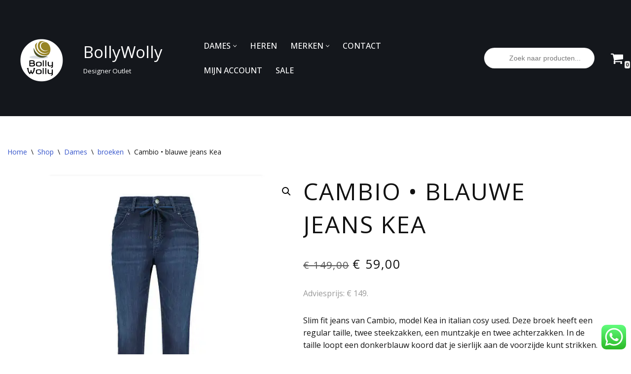

--- FILE ---
content_type: text/html; charset=UTF-8
request_url: https://bollywolly.be/shop/cambio-blauwe-jeans-kea/
body_size: 47032
content:
<!DOCTYPE html>
<html class=" optml_no_js " lang="nl-NL">

<head>
	
	<meta charset="UTF-8">
	<meta name="viewport" content="width=device-width, initial-scale=1, minimum-scale=1">
	<link rel="profile" href="https://gmpg.org/xfn/11">
		<meta name='robots' content='index, follow, max-image-preview:large, max-snippet:-1, max-video-preview:-1' />

<!-- Google Tag Manager for WordPress by gtm4wp.com -->
<script data-cfasync="false" data-pagespeed-no-defer>
	var gtm4wp_datalayer_name = "dataLayer";
	var dataLayer = dataLayer || [];
	const gtm4wp_use_sku_instead = 0;
	const gtm4wp_currency = 'EUR';
	const gtm4wp_product_per_impression = 0;
	const gtm4wp_clear_ecommerce = false;
	const gtm4wp_datalayer_max_timeout = 2000;
</script>
<!-- End Google Tag Manager for WordPress by gtm4wp.com --><!-- Google tag (gtag.js) toestemmingsmodus dataLayer toegevoegd door Site Kit -->
<script id="google_gtagjs-js-consent-mode-data-layer">
window.dataLayer = window.dataLayer || [];function gtag(){dataLayer.push(arguments);}
gtag('consent', 'default', {"ad_personalization":"denied","ad_storage":"denied","ad_user_data":"denied","analytics_storage":"denied","functionality_storage":"denied","security_storage":"denied","personalization_storage":"denied","region":["AT","BE","BG","CH","CY","CZ","DE","DK","EE","ES","FI","FR","GB","GR","HR","HU","IE","IS","IT","LI","LT","LU","LV","MT","NL","NO","PL","PT","RO","SE","SI","SK"],"wait_for_update":500});
window._googlesitekitConsentCategoryMap = {"statistics":["analytics_storage"],"marketing":["ad_storage","ad_user_data","ad_personalization"],"functional":["functionality_storage","security_storage"],"preferences":["personalization_storage"]};
window._googlesitekitConsents = {"ad_personalization":"denied","ad_storage":"denied","ad_user_data":"denied","analytics_storage":"denied","functionality_storage":"denied","security_storage":"denied","personalization_storage":"denied","region":["AT","BE","BG","CH","CY","CZ","DE","DK","EE","ES","FI","FR","GB","GR","HR","HU","IE","IS","IT","LI","LT","LU","LV","MT","NL","NO","PL","PT","RO","SE","SI","SK"],"wait_for_update":500};
</script>
<!-- Einde Google tag (gtag.js) toestemmingsmodus dataLayer toegevoegd door Site Kit -->

	<!-- This site is optimized with the Yoast SEO plugin v26.7 - https://yoast.com/wordpress/plugins/seo/ -->
	<title>Cambio • blauwe jeans Kea &#8226; shop BollyWolly</title>
	<meta name="description" content="Cambio jeans Kea. Gratis verzending binnen Belgie en Nederland. Luxe merkkleding kopen met korting tot wel 80%, doe je op BollyWolly!" />
	<link rel="canonical" href="https://bollywolly.be/shop/cambio-blauwe-jeans-kea/" />
	<meta property="og:locale" content="nl_NL" />
	<meta property="og:type" content="article" />
	<meta property="og:title" content="Cambio • blauwe jeans Kea &#8226; shop BollyWolly" />
	<meta property="og:description" content="Cambio jeans Kea. Gratis verzending binnen Belgie en Nederland. Luxe merkkleding kopen met korting tot wel 80%, doe je op BollyWolly!" />
	<meta property="og:url" content="https://bollywolly.be/shop/cambio-blauwe-jeans-kea/" />
	<meta property="og:site_name" content="BollyWolly" />
	<meta property="article:publisher" content="https://www.facebook.com/BollyWollyBE/" />
	<meta property="article:modified_time" content="2024-10-05T12:10:15+00:00" />
	<meta property="og:image" content="https://mlb5hcjlf1le.i.optimole.com/w:1080/h:1080/q:mauto/f:best/https://bollywolly.be/wp-content/uploads/2022/01/Cambio-broek-Kea-blauw-met-koord-9191-dames-kleding-by-BollyWolly.jpg" />
	<meta property="og:image:width" content="1200" />
	<meta property="og:image:height" content="1200" />
	<meta property="og:image:type" content="image/jpeg" />
	<meta name="twitter:card" content="summary_large_image" />
	<meta name="twitter:site" content="@BollyWollyBE" />
	<meta name="twitter:label1" content="Geschatte leestijd" />
	<meta name="twitter:data1" content="1 minuut" />
	<script type="application/ld+json" class="yoast-schema-graph">{"@context":"https://schema.org","@graph":[{"@type":"WebPage","@id":"https://bollywolly.be/shop/cambio-blauwe-jeans-kea/","url":"https://bollywolly.be/shop/cambio-blauwe-jeans-kea/","name":"Cambio • blauwe jeans Kea &#8226; shop BollyWolly","isPartOf":{"@id":"https://bollywolly.be/#website"},"primaryImageOfPage":{"@id":"https://bollywolly.be/shop/cambio-blauwe-jeans-kea/#primaryimage"},"image":{"@id":"https://bollywolly.be/shop/cambio-blauwe-jeans-kea/#primaryimage"},"thumbnailUrl":"https://mlb5hcjlf1le.i.optimole.com/w:1200/h:1200/q:mauto/f:best/https://bollywolly.be/wp-content/uploads/2022/01/Cambio-broek-Kea-blauw-met-koord-9191-dames-kleding-by-BollyWolly.jpg","datePublished":"2022-01-18T09:46:00+00:00","dateModified":"2024-10-05T12:10:15+00:00","description":"Cambio jeans Kea. Gratis verzending binnen Belgie en Nederland. Luxe merkkleding kopen met korting tot wel 80%, doe je op BollyWolly!","breadcrumb":{"@id":"https://bollywolly.be/shop/cambio-blauwe-jeans-kea/#breadcrumb"},"inLanguage":"nl-NL","potentialAction":[{"@type":"ReadAction","target":["https://bollywolly.be/shop/cambio-blauwe-jeans-kea/"]}]},{"@type":"ImageObject","inLanguage":"nl-NL","@id":"https://bollywolly.be/shop/cambio-blauwe-jeans-kea/#primaryimage","url":"https://mlb5hcjlf1le.i.optimole.com/w:1200/h:1200/q:mauto/f:best/https://bollywolly.be/wp-content/uploads/2022/01/Cambio-broek-Kea-blauw-met-koord-9191-dames-kleding-by-BollyWolly.jpg","contentUrl":"https://mlb5hcjlf1le.i.optimole.com/w:1200/h:1200/q:mauto/f:best/https://bollywolly.be/wp-content/uploads/2022/01/Cambio-broek-Kea-blauw-met-koord-9191-dames-kleding-by-BollyWolly.jpg","width":1200,"height":1200,"caption":"Cambio • blauwe jeans Kea"},{"@type":"BreadcrumbList","@id":"https://bollywolly.be/shop/cambio-blauwe-jeans-kea/#breadcrumb","itemListElement":[{"@type":"ListItem","position":1,"name":"Home","item":"https://bollywolly.be/"},{"@type":"ListItem","position":2,"name":"Shop","item":"https://bollywolly.be/shop/"},{"@type":"ListItem","position":3,"name":"Cambio • blauwe jeans Kea"}]},{"@type":"WebSite","@id":"https://bollywolly.be/#website","url":"https://bollywolly.be/","name":"BollyWolly","description":"Designer Outlet","publisher":{"@id":"https://bollywolly.be/#organization"},"potentialAction":[{"@type":"SearchAction","target":{"@type":"EntryPoint","urlTemplate":"https://bollywolly.be/?s={search_term_string}"},"query-input":{"@type":"PropertyValueSpecification","valueRequired":true,"valueName":"search_term_string"}}],"inLanguage":"nl-NL"},{"@type":"Organization","@id":"https://bollywolly.be/#organization","name":"BollyWolly","url":"https://bollywolly.be/","logo":{"@type":"ImageObject","inLanguage":"nl-NL","@id":"https://bollywolly.be/#/schema/logo/image/","url":"https://mlb5hcjlf1le.i.optimole.com/w:155/h:119/q:mauto/f:best/https://bollywolly.be/wp-content/uploads/2017/07/cropped-logo-aangepast-Bollywolly-3.png","contentUrl":"https://mlb5hcjlf1le.i.optimole.com/w:155/h:119/q:mauto/f:best/https://bollywolly.be/wp-content/uploads/2017/07/cropped-logo-aangepast-Bollywolly-3.png","width":155,"height":119,"caption":"BollyWolly"},"image":{"@id":"https://bollywolly.be/#/schema/logo/image/"},"sameAs":["https://www.facebook.com/BollyWollyBE/","https://x.com/BollyWollyBE","https://www.instagram.com/bollywollybe/","http://www.pinterest.com/bollywollyBE"]}]}</script>
	<!-- / Yoast SEO plugin. -->


<link rel='dns-prefetch' href='//www.dwin1.com' />
<link rel='dns-prefetch' href='//www.googletagmanager.com' />
<link rel='dns-prefetch' href='//fonts.googleapis.com' />
<link rel='dns-prefetch' href='//mlb5hcjlf1le.i.optimole.com' />
<link rel='preconnect' href='https://mlb5hcjlf1le.i.optimole.com' />
<link rel="alternate" type="application/rss+xml" title="BollyWolly &raquo; feed" href="https://bollywolly.be/feed/" />
<link rel="alternate" type="application/rss+xml" title="BollyWolly &raquo; reacties feed" href="https://bollywolly.be/comments/feed/" />
<link rel="alternate" title="oEmbed (JSON)" type="application/json+oembed" href="https://bollywolly.be/wp-json/oembed/1.0/embed?url=https%3A%2F%2Fbollywolly.be%2Fshop%2Fcambio-blauwe-jeans-kea%2F" />
<link rel="alternate" title="oEmbed (XML)" type="text/xml+oembed" href="https://bollywolly.be/wp-json/oembed/1.0/embed?url=https%3A%2F%2Fbollywolly.be%2Fshop%2Fcambio-blauwe-jeans-kea%2F&#038;format=xml" />
<style id='wp-img-auto-sizes-contain-inline-css'>
img:is([sizes=auto i],[sizes^="auto," i]){contain-intrinsic-size:3000px 1500px}
/*# sourceURL=wp-img-auto-sizes-contain-inline-css */
</style>
<link rel='stylesheet' id='ht_ctc_main_css-css' href='https://mlb5hcjlf1le.i.optimole.com/f:css/q:mauto/m:1/https://bollywolly.be/wp-content/plugins/click-to-chat-for-whatsapp/new/inc/assets/css/main.css?ver=4.36' media='all' />
<style id='wp-emoji-styles-inline-css'>

	img.wp-smiley, img.emoji {
		display: inline !important;
		border: none !important;
		box-shadow: none !important;
		height: 1em !important;
		width: 1em !important;
		margin: 0 0.07em !important;
		vertical-align: -0.1em !important;
		background: none !important;
		padding: 0 !important;
	}
/*# sourceURL=wp-emoji-styles-inline-css */
</style>
<link rel='stylesheet' id='wp-block-library-css' href='https://mlb5hcjlf1le.i.optimole.com/f:css/q:mauto/m:1/https://bollywolly.be/wp-includes/css/dist/block-library/style.min.css?ver=d40a0171244bd3cd8d891b1127b712e8' media='all' />
<style id='classic-theme-styles-inline-css'>
/*! This file is auto-generated */
.wp-block-button__link{color:#fff;background-color:#32373c;border-radius:9999px;box-shadow:none;text-decoration:none;padding:calc(.667em + 2px) calc(1.333em + 2px);font-size:1.125em}.wp-block-file__button{background:#32373c;color:#fff;text-decoration:none}
/*# sourceURL=/wp-includes/css/classic-themes.min.css */
</style>
<style id='global-styles-inline-css'>
:root{--wp--preset--aspect-ratio--square: 1;--wp--preset--aspect-ratio--4-3: 4/3;--wp--preset--aspect-ratio--3-4: 3/4;--wp--preset--aspect-ratio--3-2: 3/2;--wp--preset--aspect-ratio--2-3: 2/3;--wp--preset--aspect-ratio--16-9: 16/9;--wp--preset--aspect-ratio--9-16: 9/16;--wp--preset--color--black: #000000;--wp--preset--color--cyan-bluish-gray: #abb8c3;--wp--preset--color--white: #ffffff;--wp--preset--color--pale-pink: #f78da7;--wp--preset--color--vivid-red: #cf2e2e;--wp--preset--color--luminous-vivid-orange: #ff6900;--wp--preset--color--luminous-vivid-amber: #fcb900;--wp--preset--color--light-green-cyan: #7bdcb5;--wp--preset--color--vivid-green-cyan: #00d084;--wp--preset--color--pale-cyan-blue: #8ed1fc;--wp--preset--color--vivid-cyan-blue: #0693e3;--wp--preset--color--vivid-purple: #9b51e0;--wp--preset--color--neve-link-color: var(--nv-primary-accent);--wp--preset--color--neve-link-hover-color: var(--nv-secondary-accent);--wp--preset--color--nv-site-bg: var(--nv-site-bg);--wp--preset--color--nv-light-bg: var(--nv-light-bg);--wp--preset--color--nv-dark-bg: var(--nv-dark-bg);--wp--preset--color--neve-text-color: var(--nv-text-color);--wp--preset--color--nv-text-dark-bg: var(--nv-text-dark-bg);--wp--preset--color--nv-c-1: var(--nv-c-1);--wp--preset--color--nv-c-2: var(--nv-c-2);--wp--preset--gradient--vivid-cyan-blue-to-vivid-purple: linear-gradient(135deg,rgb(6,147,227) 0%,rgb(155,81,224) 100%);--wp--preset--gradient--light-green-cyan-to-vivid-green-cyan: linear-gradient(135deg,rgb(122,220,180) 0%,rgb(0,208,130) 100%);--wp--preset--gradient--luminous-vivid-amber-to-luminous-vivid-orange: linear-gradient(135deg,rgb(252,185,0) 0%,rgb(255,105,0) 100%);--wp--preset--gradient--luminous-vivid-orange-to-vivid-red: linear-gradient(135deg,rgb(255,105,0) 0%,rgb(207,46,46) 100%);--wp--preset--gradient--very-light-gray-to-cyan-bluish-gray: linear-gradient(135deg,rgb(238,238,238) 0%,rgb(169,184,195) 100%);--wp--preset--gradient--cool-to-warm-spectrum: linear-gradient(135deg,rgb(74,234,220) 0%,rgb(151,120,209) 20%,rgb(207,42,186) 40%,rgb(238,44,130) 60%,rgb(251,105,98) 80%,rgb(254,248,76) 100%);--wp--preset--gradient--blush-light-purple: linear-gradient(135deg,rgb(255,206,236) 0%,rgb(152,150,240) 100%);--wp--preset--gradient--blush-bordeaux: linear-gradient(135deg,rgb(254,205,165) 0%,rgb(254,45,45) 50%,rgb(107,0,62) 100%);--wp--preset--gradient--luminous-dusk: linear-gradient(135deg,rgb(255,203,112) 0%,rgb(199,81,192) 50%,rgb(65,88,208) 100%);--wp--preset--gradient--pale-ocean: linear-gradient(135deg,rgb(255,245,203) 0%,rgb(182,227,212) 50%,rgb(51,167,181) 100%);--wp--preset--gradient--electric-grass: linear-gradient(135deg,rgb(202,248,128) 0%,rgb(113,206,126) 100%);--wp--preset--gradient--midnight: linear-gradient(135deg,rgb(2,3,129) 0%,rgb(40,116,252) 100%);--wp--preset--font-size--small: 13px;--wp--preset--font-size--medium: 20px;--wp--preset--font-size--large: 36px;--wp--preset--font-size--x-large: 42px;--wp--preset--spacing--20: 0.44rem;--wp--preset--spacing--30: 0.67rem;--wp--preset--spacing--40: 1rem;--wp--preset--spacing--50: 1.5rem;--wp--preset--spacing--60: 2.25rem;--wp--preset--spacing--70: 3.38rem;--wp--preset--spacing--80: 5.06rem;--wp--preset--shadow--natural: 6px 6px 9px rgba(0, 0, 0, 0.2);--wp--preset--shadow--deep: 12px 12px 50px rgba(0, 0, 0, 0.4);--wp--preset--shadow--sharp: 6px 6px 0px rgba(0, 0, 0, 0.2);--wp--preset--shadow--outlined: 6px 6px 0px -3px rgb(255, 255, 255), 6px 6px rgb(0, 0, 0);--wp--preset--shadow--crisp: 6px 6px 0px rgb(0, 0, 0);}:where(.is-layout-flex){gap: 0.5em;}:where(.is-layout-grid){gap: 0.5em;}body .is-layout-flex{display: flex;}.is-layout-flex{flex-wrap: wrap;align-items: center;}.is-layout-flex > :is(*, div){margin: 0;}body .is-layout-grid{display: grid;}.is-layout-grid > :is(*, div){margin: 0;}:where(.wp-block-columns.is-layout-flex){gap: 2em;}:where(.wp-block-columns.is-layout-grid){gap: 2em;}:where(.wp-block-post-template.is-layout-flex){gap: 1.25em;}:where(.wp-block-post-template.is-layout-grid){gap: 1.25em;}.has-black-color{color: var(--wp--preset--color--black) !important;}.has-cyan-bluish-gray-color{color: var(--wp--preset--color--cyan-bluish-gray) !important;}.has-white-color{color: var(--wp--preset--color--white) !important;}.has-pale-pink-color{color: var(--wp--preset--color--pale-pink) !important;}.has-vivid-red-color{color: var(--wp--preset--color--vivid-red) !important;}.has-luminous-vivid-orange-color{color: var(--wp--preset--color--luminous-vivid-orange) !important;}.has-luminous-vivid-amber-color{color: var(--wp--preset--color--luminous-vivid-amber) !important;}.has-light-green-cyan-color{color: var(--wp--preset--color--light-green-cyan) !important;}.has-vivid-green-cyan-color{color: var(--wp--preset--color--vivid-green-cyan) !important;}.has-pale-cyan-blue-color{color: var(--wp--preset--color--pale-cyan-blue) !important;}.has-vivid-cyan-blue-color{color: var(--wp--preset--color--vivid-cyan-blue) !important;}.has-vivid-purple-color{color: var(--wp--preset--color--vivid-purple) !important;}.has-neve-link-color-color{color: var(--wp--preset--color--neve-link-color) !important;}.has-neve-link-hover-color-color{color: var(--wp--preset--color--neve-link-hover-color) !important;}.has-nv-site-bg-color{color: var(--wp--preset--color--nv-site-bg) !important;}.has-nv-light-bg-color{color: var(--wp--preset--color--nv-light-bg) !important;}.has-nv-dark-bg-color{color: var(--wp--preset--color--nv-dark-bg) !important;}.has-neve-text-color-color{color: var(--wp--preset--color--neve-text-color) !important;}.has-nv-text-dark-bg-color{color: var(--wp--preset--color--nv-text-dark-bg) !important;}.has-nv-c-1-color{color: var(--wp--preset--color--nv-c-1) !important;}.has-nv-c-2-color{color: var(--wp--preset--color--nv-c-2) !important;}.has-black-background-color{background-color: var(--wp--preset--color--black) !important;}.has-cyan-bluish-gray-background-color{background-color: var(--wp--preset--color--cyan-bluish-gray) !important;}.has-white-background-color{background-color: var(--wp--preset--color--white) !important;}.has-pale-pink-background-color{background-color: var(--wp--preset--color--pale-pink) !important;}.has-vivid-red-background-color{background-color: var(--wp--preset--color--vivid-red) !important;}.has-luminous-vivid-orange-background-color{background-color: var(--wp--preset--color--luminous-vivid-orange) !important;}.has-luminous-vivid-amber-background-color{background-color: var(--wp--preset--color--luminous-vivid-amber) !important;}.has-light-green-cyan-background-color{background-color: var(--wp--preset--color--light-green-cyan) !important;}.has-vivid-green-cyan-background-color{background-color: var(--wp--preset--color--vivid-green-cyan) !important;}.has-pale-cyan-blue-background-color{background-color: var(--wp--preset--color--pale-cyan-blue) !important;}.has-vivid-cyan-blue-background-color{background-color: var(--wp--preset--color--vivid-cyan-blue) !important;}.has-vivid-purple-background-color{background-color: var(--wp--preset--color--vivid-purple) !important;}.has-neve-link-color-background-color{background-color: var(--wp--preset--color--neve-link-color) !important;}.has-neve-link-hover-color-background-color{background-color: var(--wp--preset--color--neve-link-hover-color) !important;}.has-nv-site-bg-background-color{background-color: var(--wp--preset--color--nv-site-bg) !important;}.has-nv-light-bg-background-color{background-color: var(--wp--preset--color--nv-light-bg) !important;}.has-nv-dark-bg-background-color{background-color: var(--wp--preset--color--nv-dark-bg) !important;}.has-neve-text-color-background-color{background-color: var(--wp--preset--color--neve-text-color) !important;}.has-nv-text-dark-bg-background-color{background-color: var(--wp--preset--color--nv-text-dark-bg) !important;}.has-nv-c-1-background-color{background-color: var(--wp--preset--color--nv-c-1) !important;}.has-nv-c-2-background-color{background-color: var(--wp--preset--color--nv-c-2) !important;}.has-black-border-color{border-color: var(--wp--preset--color--black) !important;}.has-cyan-bluish-gray-border-color{border-color: var(--wp--preset--color--cyan-bluish-gray) !important;}.has-white-border-color{border-color: var(--wp--preset--color--white) !important;}.has-pale-pink-border-color{border-color: var(--wp--preset--color--pale-pink) !important;}.has-vivid-red-border-color{border-color: var(--wp--preset--color--vivid-red) !important;}.has-luminous-vivid-orange-border-color{border-color: var(--wp--preset--color--luminous-vivid-orange) !important;}.has-luminous-vivid-amber-border-color{border-color: var(--wp--preset--color--luminous-vivid-amber) !important;}.has-light-green-cyan-border-color{border-color: var(--wp--preset--color--light-green-cyan) !important;}.has-vivid-green-cyan-border-color{border-color: var(--wp--preset--color--vivid-green-cyan) !important;}.has-pale-cyan-blue-border-color{border-color: var(--wp--preset--color--pale-cyan-blue) !important;}.has-vivid-cyan-blue-border-color{border-color: var(--wp--preset--color--vivid-cyan-blue) !important;}.has-vivid-purple-border-color{border-color: var(--wp--preset--color--vivid-purple) !important;}.has-neve-link-color-border-color{border-color: var(--wp--preset--color--neve-link-color) !important;}.has-neve-link-hover-color-border-color{border-color: var(--wp--preset--color--neve-link-hover-color) !important;}.has-nv-site-bg-border-color{border-color: var(--wp--preset--color--nv-site-bg) !important;}.has-nv-light-bg-border-color{border-color: var(--wp--preset--color--nv-light-bg) !important;}.has-nv-dark-bg-border-color{border-color: var(--wp--preset--color--nv-dark-bg) !important;}.has-neve-text-color-border-color{border-color: var(--wp--preset--color--neve-text-color) !important;}.has-nv-text-dark-bg-border-color{border-color: var(--wp--preset--color--nv-text-dark-bg) !important;}.has-nv-c-1-border-color{border-color: var(--wp--preset--color--nv-c-1) !important;}.has-nv-c-2-border-color{border-color: var(--wp--preset--color--nv-c-2) !important;}.has-vivid-cyan-blue-to-vivid-purple-gradient-background{background: var(--wp--preset--gradient--vivid-cyan-blue-to-vivid-purple) !important;}.has-light-green-cyan-to-vivid-green-cyan-gradient-background{background: var(--wp--preset--gradient--light-green-cyan-to-vivid-green-cyan) !important;}.has-luminous-vivid-amber-to-luminous-vivid-orange-gradient-background{background: var(--wp--preset--gradient--luminous-vivid-amber-to-luminous-vivid-orange) !important;}.has-luminous-vivid-orange-to-vivid-red-gradient-background{background: var(--wp--preset--gradient--luminous-vivid-orange-to-vivid-red) !important;}.has-very-light-gray-to-cyan-bluish-gray-gradient-background{background: var(--wp--preset--gradient--very-light-gray-to-cyan-bluish-gray) !important;}.has-cool-to-warm-spectrum-gradient-background{background: var(--wp--preset--gradient--cool-to-warm-spectrum) !important;}.has-blush-light-purple-gradient-background{background: var(--wp--preset--gradient--blush-light-purple) !important;}.has-blush-bordeaux-gradient-background{background: var(--wp--preset--gradient--blush-bordeaux) !important;}.has-luminous-dusk-gradient-background{background: var(--wp--preset--gradient--luminous-dusk) !important;}.has-pale-ocean-gradient-background{background: var(--wp--preset--gradient--pale-ocean) !important;}.has-electric-grass-gradient-background{background: var(--wp--preset--gradient--electric-grass) !important;}.has-midnight-gradient-background{background: var(--wp--preset--gradient--midnight) !important;}.has-small-font-size{font-size: var(--wp--preset--font-size--small) !important;}.has-medium-font-size{font-size: var(--wp--preset--font-size--medium) !important;}.has-large-font-size{font-size: var(--wp--preset--font-size--large) !important;}.has-x-large-font-size{font-size: var(--wp--preset--font-size--x-large) !important;}
:where(.wp-block-post-template.is-layout-flex){gap: 1.25em;}:where(.wp-block-post-template.is-layout-grid){gap: 1.25em;}
:where(.wp-block-term-template.is-layout-flex){gap: 1.25em;}:where(.wp-block-term-template.is-layout-grid){gap: 1.25em;}
:where(.wp-block-columns.is-layout-flex){gap: 2em;}:where(.wp-block-columns.is-layout-grid){gap: 2em;}
:root :where(.wp-block-pullquote){font-size: 1.5em;line-height: 1.6;}
/*# sourceURL=global-styles-inline-css */
</style>
<link rel='stylesheet' id='turbosmtp-css' href='https://mlb5hcjlf1le.i.optimole.com/f:css/q:mauto/m:1/https://bollywolly.be/wp-content/plugins/turbosmtp/public/css/turbosmtp-public.css?ver=4.9.7' media='all' />
<link rel='stylesheet' id='photoswipe-css' href='https://mlb5hcjlf1le.i.optimole.com/f:css/q:mauto/m:1/https://bollywolly.be/wp-content/plugins/woocommerce/assets/css/photoswipe/photoswipe.min.css?ver=10.4.3' media='all' />
<style id='photoswipe-inline-css'>
.pswp{z-index:100000 !important;}
/*# sourceURL=photoswipe-inline-css */
</style>
<link rel='stylesheet' id='photoswipe-default-skin-css' href='https://mlb5hcjlf1le.i.optimole.com/f:css/q:mauto/m:1/https://bollywolly.be/wp-content/plugins/woocommerce/assets/css/photoswipe/default-skin/default-skin.min.css?ver=10.4.3' media='all' />
<link rel='stylesheet' id='woocommerce-layout-css' href='https://mlb5hcjlf1le.i.optimole.com/f:css/q:mauto/m:1/https://bollywolly.be/wp-content/plugins/woocommerce/assets/css/woocommerce-layout.css?ver=10.4.3' media='all' />
<link rel='stylesheet' id='woocommerce-smallscreen-css' href='https://mlb5hcjlf1le.i.optimole.com/f:css/q:mauto/m:1/https://bollywolly.be/wp-content/plugins/woocommerce/assets/css/woocommerce-smallscreen.css?ver=10.4.3' media='only screen and (max-width: 768px)' />
<link rel='stylesheet' id='woocommerce-general-css' href='https://mlb5hcjlf1le.i.optimole.com/f:css/q:mauto/m:1/https://bollywolly.be/wp-content/plugins/woocommerce/assets/css/woocommerce.css?ver=10.4.3' media='all' />
<style id='woocommerce-inline-inline-css'>
.woocommerce form .form-row .required { visibility: visible; }
/*# sourceURL=woocommerce-inline-inline-css */
</style>
<link rel='stylesheet' id='cmplz-general-css' href='https://mlb5hcjlf1le.i.optimole.com/f:css/q:mauto/m:1/https://bollywolly.be/wp-content/plugins/complianz-gdpr-premium/assets/css/cookieblocker.min.css?ver=1762002708' media='all' />
<link rel='stylesheet' id='dgwt-wcas-style-css' href='https://mlb5hcjlf1le.i.optimole.com/f:css/q:mauto/m:1/https://bollywolly.be/wp-content/plugins/ajax-search-for-woocommerce/assets/css/style.min.css?ver=1.32.2' media='all' />
<link rel='stylesheet' id='neve-woocommerce-css' href='https://mlb5hcjlf1le.i.optimole.com/f:css/q:mauto/m:1/https://bollywolly.be/wp-content/themes/neve/assets/css/woocommerce.min.css?ver=4.2.2' media='all' />
<link rel='stylesheet' id='neve-style-css' href='https://mlb5hcjlf1le.i.optimole.com/f:css/q:mauto/m:1/https://bollywolly.be/wp-content/themes/neve/style-main-new.min.css?ver=4.2.2' media='all' />
<style id='neve-style-inline-css'>
.is-menu-sidebar .header-menu-sidebar { visibility: visible; }.is-menu-sidebar.menu_sidebar_slide_left .header-menu-sidebar { transform: translate3d(0, 0, 0); left: 0; }.is-menu-sidebar.menu_sidebar_slide_right .header-menu-sidebar { transform: translate3d(0, 0, 0); right: 0; }.is-menu-sidebar.menu_sidebar_pull_right .header-menu-sidebar, .is-menu-sidebar.menu_sidebar_pull_left .header-menu-sidebar { transform: translateX(0); }.is-menu-sidebar.menu_sidebar_dropdown .header-menu-sidebar { height: auto; }.is-menu-sidebar.menu_sidebar_dropdown .header-menu-sidebar-inner { max-height: 400px; padding: 20px 0; }.is-menu-sidebar.menu_sidebar_full_canvas .header-menu-sidebar { opacity: 1; }.header-menu-sidebar .menu-item-nav-search:not(.floating) { pointer-events: none; }.header-menu-sidebar .menu-item-nav-search .is-menu-sidebar { pointer-events: unset; }
.nv-meta-list li.meta:not(:last-child):after { content:"/" }.nv-meta-list .no-mobile{
			display:none;
		}.nv-meta-list li.last::after{
			content: ""!important;
		}@media (min-width: 769px) {
			.nv-meta-list .no-mobile {
				display: inline-block;
			}
			.nv-meta-list li.last:not(:last-child)::after {
		 		content: "/" !important;
			}
		}
.nav-ul li .caret svg, .nav-ul li .caret img{width:var(--smiconsize, 0.5em);height:var(--smiconsize, 0.5em);}.nav-ul .sub-menu li {border-style: var(--itembstyle);}
 :root{ --container: 748px;--postwidth:100%; --primarybtnbg: var(--nv-c-1); --primarybtnhoverbg: var(--nv-c-2); --primarybtncolor: var(--nv-text-dark-bg); --secondarybtncolor: var(--nv-primary-accent); --primarybtnhovercolor: #ffffff; --secondarybtnhovercolor: var(--nv-primary-accent);--primarybtnborderradius:3px;--secondarybtnborderradius:3px;--secondarybtnborderwidth:3px;--btnpadding:12px;--primarybtnpadding:12px;--secondarybtnpadding:calc(12px - 3px); --btnfontweight: 600; --bodyfontfamily: "Open Sans"; --bodyfontsize: 15px; --bodylineheight: 1.6em; --bodyletterspacing: 0px; --bodyfontweight: 400; --bodytexttransform: none; --headingsfontfamily: "Open Sans"; --h1fontsize: 1.5em; --h1fontweight: 400; --h1lineheight: 1.4em; --h1letterspacing: 0px; --h1texttransform: uppercase; --h2fontsize: 1.3px; --h2fontweight: 400; --h2lineheight: 1.4em; --h2letterspacing: 0px; --h2texttransform: uppercase; --h3fontsize: 1.1em; --h3fontweight: 400; --h3lineheight: 1.4em; --h3letterspacing: 0px; --h3texttransform: uppercase; --h4fontsize: 1em; --h4fontweight: 400; --h4lineheight: 1.4em; --h4letterspacing: 0px; --h4texttransform: none; --h5fontsize: 0.75em; --h5fontweight: 400; --h5lineheight: 1.4em; --h5letterspacing: 0px; --h5texttransform: none; --h6fontsize: 0.75em; --h6fontweight: 400; --h6lineheight: 1.4em; --h6letterspacing: 0px; --h6texttransform: uppercase;--formfieldborderwidth:2px;--formfieldborderradius:3px; --formfieldbgcolor: var(--nv-site-bg); --formfieldbordercolor: #dddddd; --formfieldcolor: var(--nv-text-color);--formfieldpadding:14px; --shopcoltemplate: 2; } .nv-index-posts{ --borderradius:0px; } .has-neve-button-color-color{ color: var(--nv-c-1)!important; } .has-neve-button-color-background-color{ background-color: var(--nv-c-1)!important; } .single-post-container .alignfull > [class*="__inner-container"], .single-post-container .alignwide > [class*="__inner-container"]{ max-width:718px } .single-product .alignfull > [class*="__inner-container"], .single-product .alignwide > [class*="__inner-container"]{ max-width:718px } .nv-meta-list{ --avatarsize: 20px; } .single .nv-meta-list{ --avatarsize: 20px; } .neve-main{ --boxshadow:0 3px 6px -5px rgba(0, 0, 0, 0.1), 0 4px 8px rgba(0, 0, 0, 0.1); } .nv-is-boxed.nv-comments-wrap{ --padding:20px; } .nv-is-boxed.comment-respond{ --padding:20px; } .nv-single-post-wrap{ --spacing: 60px; } .single:not(.single-product), .page{ --c-vspace:0 0 0 0;; } .scroll-to-top{ --color: var(--nv-text-dark-bg);--padding:8px 10px; --borderradius: 3px; --bgcolor: var(--nv-primary-accent); --hovercolor: var(--nv-text-dark-bg); --hoverbgcolor: var(--nv-primary-accent);--size:16px; } .global-styled{ --bgcolor: var(--nv-site-bg); } .header-top{ --height:60px; --rowbcolor: var(--nv-light-bg); --color: var(--nv-site-bg); --bgcolor: var(--nv-dark-bg); } .header-main{ --height:60px; --rowbcolor: var(--nv-light-bg); --color: var(--nv-text-dark-bg); --bgcolor: var(--nv-dark-bg); } .header-bottom{ --rowbcolor: var(--nv-light-bg); --color: var(--nv-text-color); --bgcolor: #ffffff; } .header-menu-sidebar-bg{ --justify: flex-start; --textalign: left;--flexg: 1;--wrapdropdownwidth: auto; --color: var(--nv-text-dark-bg); --bgcolor: #24292e; } .header-menu-sidebar{ width: 360px; } .builder-item--logo{ --maxwidth: 34px; --fs: 24px;--padding:10px 0 10px 0;;--margin:-2px; --textalign: left;--justify: flex-start; } .builder-item--nav-icon,.header-menu-sidebar .close-sidebar-panel .navbar-toggle{ --borderradius:0; } .builder-item--nav-icon{ --label-margin:0 5px 0 0;;--padding:10px 15px;--margin:0; } .builder-item--primary-menu{ --color: var(--nv-text-dark-bg); --hovercolor: var(--nv-text-dark-bg); --hovertextcolor: var(--nv-text-color); --activecolor: var(--nv-text-dark-bg); --spacing: 20px; --height: 25px; --smiconsize: 7px;--padding:0;--margin:0; --fontfamily: "Open Sans"; --fontsize: 1em; --lineheight: 1.6; --letterspacing: 0px; --fontweight: 500; --texttransform: none; --iconsize: 1em; } .builder-item--primary-menu .sub-menu{ --bstyle: none; --itembstyle: none; } .hfg-is-group.has-primary-menu .inherit-ff{ --inheritedff: Open Sans; --inheritedfw: 500; } .builder-item--custom_html{ --padding:0;--margin:-12px; --fontsize: 16px; --lineheight: 2em; --letterspacing: 0px; --fontweight: 200; --texttransform: none; --iconsize: 16px; --textalign: right;--justify: flex-end; } .builder-item--header_cart_icon{ --iconsize: 27px; --labelsize: 20px; --color: var(--nv-text-dark-bg); --hovercolor: var(--nv-text-dark-bg);--padding:0 10px;--margin:0; } .footer-top-inner .row{ grid-template-columns:repeat(4, 1fr); --valign: flex-start; } .footer-top{ --rowbcolor: var(--nv-light-bg); --color: var(--nv-text-dark-bg); --bgcolor: var(--nv-dark-bg); } .footer-main-inner .row{ grid-template-columns:1fr 1fr 1fr; --valign: flex-start; } .footer-main{ --rowbcolor: var(--nv-light-bg); --color: var(--nv-text-color); --bgcolor: var(--nv-site-bg); } .footer-bottom-inner .row{ grid-template-columns:1fr; --valign: flex-start; } .footer-bottom{ --rowbcolor: var(--nv-light-bg); --color: var(--nv-text-dark-bg); --bgcolor: var(--nv-dark-bg); } .builder-item--footer-one-widgets{ --padding:0;--margin:0; --textalign: left;--justify: flex-start; } .builder-item--footer-two-widgets{ --padding:0;--margin:0; --textalign: left;--justify: flex-start; } .builder-item--footer-three-widgets{ --padding:0;--margin:0; --textalign: left;--justify: flex-start; } .builder-item--footer-four-widgets{ --padding:0;--margin:0; --textalign: left;--justify: flex-start; } .builder-item--footer_copyright{ --color: var(--nv-text-dark-bg);--padding:0;--margin:0; --fontsize: 1em; --lineheight: 1.6; --letterspacing: 0px; --fontweight: 500; --texttransform: none; --iconsize: 1em; --textalign: left;--justify: flex-start; } .page_header-top{ --rowbcolor: var(--nv-light-bg); --color: var(--nv-primary-accent); --bgcolor: var(--nv-site-bg); } .page_header-bottom{ --rowbcolor: var(--nv-light-bg); --color: var(--nv-text-color); --bgcolor: var(--nv-site-bg); } @media(min-width: 576px){ :root{ --container: 992px;--postwidth:100%;--btnpadding:12px;--primarybtnpadding:12px;--secondarybtnpadding:calc(12px - 3px); --bodyfontsize: 16px; --bodylineheight: 1.6em; --bodyletterspacing: 0px; --h1fontsize: 1.5em; --h1lineheight: 1.4em; --h1letterspacing: 0px; --h2fontsize: 1.3em; --h2lineheight: 1.4em; --h2letterspacing: 0px; --h3fontsize: 1.1em; --h3lineheight: 1.4em; --h3letterspacing: 0px; --h4fontsize: 1em; --h4lineheight: 1.4em; --h4letterspacing: 0px; --h5fontsize: 0.75em; --h5lineheight: 1.4em; --h5letterspacing: 0px; --h6fontsize: 0.75em; --h6lineheight: 1.4em; --h6letterspacing: 0px; --shopcoltemplate: 2; } .single-post-container .alignfull > [class*="__inner-container"], .single-post-container .alignwide > [class*="__inner-container"]{ max-width:962px } .single-product .alignfull > [class*="__inner-container"], .single-product .alignwide > [class*="__inner-container"]{ max-width:962px } .nv-meta-list{ --avatarsize: 20px; } .single .nv-meta-list{ --avatarsize: 20px; } .nv-is-boxed.nv-comments-wrap{ --padding:30px; } .nv-is-boxed.comment-respond{ --padding:30px; } .nv-single-post-wrap{ --spacing: 60px; } .single:not(.single-product), .page{ --c-vspace:0 0 0 0;; } .scroll-to-top{ --padding:8px 10px;--size:16px; } .header-menu-sidebar-bg{ --justify: flex-start; --textalign: left;--flexg: 1;--wrapdropdownwidth: auto; } .header-menu-sidebar{ width: 360px; } .builder-item--logo{ --maxwidth: 32px; --fs: 24px;--padding:10px 0;--margin:0; --textalign: left;--justify: flex-start; } .builder-item--nav-icon{ --label-margin:0 5px 0 0;;--padding:10px 15px;--margin:0; } .builder-item--primary-menu{ --spacing: 20px; --height: 25px; --smiconsize: 7px;--padding:0;--margin:0; --fontsize: 1em; --lineheight: 1.6; --letterspacing: 0px; --iconsize: 1em; } .builder-item--custom_html{ --padding:0;--margin:0; --fontsize: 1em; --lineheight: 1.6em; --letterspacing: 0px; --iconsize: 1em; --textalign: left;--justify: flex-start; } .builder-item--header_cart_icon{ --padding:0 10px 0 10px;;--margin:0; } .builder-item--footer-one-widgets{ --padding:0;--margin:0; --textalign: left;--justify: flex-start; } .builder-item--footer-two-widgets{ --padding:0;--margin:0; --textalign: left;--justify: flex-start; } .builder-item--footer-three-widgets{ --padding:0;--margin:0; --textalign: left;--justify: flex-start; } .builder-item--footer-four-widgets{ --padding:0;--margin:0; --textalign: left;--justify: flex-start; } .builder-item--footer_copyright{ --padding:0;--margin:0; --fontsize: 1em; --lineheight: 1.6; --letterspacing: 0px; --iconsize: 1em; --textalign: left;--justify: flex-start; } }@media(min-width: 960px){ :root{ --container: 1600px;--postwidth:100%;--btnpadding:15px 25px;--primarybtnpadding:15px 25px;--secondarybtnpadding:calc(15px - 3px) calc(25px - 3px); --btnfs: 14px; --btnlineheight: 1em; --btnletterspacing: 2px; --bodyfontsize: 16px; --bodylineheight: 1.6em; --bodyletterspacing: 0px; --h1fontsize: 3em; --h1lineheight: 1.4em; --h1letterspacing: 2px; --h2fontsize: 2em; --h2lineheight: 1.4em; --h2letterspacing: 2px; --h3fontsize: 1.5em; --h3lineheight: 1.4em; --h3letterspacing: 0px; --h4fontsize: 1.25em; --h4lineheight: 1.4em; --h4letterspacing: 0px; --h5fontsize: 1em; --h5lineheight: 1.4em; --h5letterspacing: 0px; --h6fontsize: 1em; --h6lineheight: 1.4em; --h6letterspacing: 0px; --shopcoltemplate: 3; } .nv-index-posts{ --postcoltemplate:35fr 65fr; } body:not(.single):not(.archive):not(.blog):not(.search):not(.error404) .neve-main > .container .col, body.post-type-archive-course .neve-main > .container .col, body.post-type-archive-llms_membership .neve-main > .container .col{ max-width: 100%; } body:not(.single):not(.archive):not(.blog):not(.search):not(.error404) .nv-sidebar-wrap, body.post-type-archive-course .nv-sidebar-wrap, body.post-type-archive-llms_membership .nv-sidebar-wrap{ max-width: 0%; } .neve-main > .archive-container .nv-index-posts.col{ max-width: 100%; } .neve-main > .archive-container .nv-sidebar-wrap{ max-width: 0%; } .neve-main > .single-post-container .nv-single-post-wrap.col{ max-width: 70%; } .single-post-container .alignfull > [class*="__inner-container"], .single-post-container .alignwide > [class*="__inner-container"]{ max-width:1090px } .container-fluid.single-post-container .alignfull > [class*="__inner-container"], .container-fluid.single-post-container .alignwide > [class*="__inner-container"]{ max-width:calc(70% + 15px) } .neve-main > .single-post-container .nv-sidebar-wrap{ max-width: 30%; } .archive.woocommerce .neve-main > .shop-container .nv-shop.col{ max-width: 70%; } .archive.woocommerce .neve-main > .shop-container .nv-sidebar-wrap{ max-width: 30%; } .single-product .neve-main > .shop-container .nv-shop.col{ max-width: 100%; } .single-product .alignfull > [class*="__inner-container"], .single-product .alignwide > [class*="__inner-container"]{ max-width:1570px } .single-product .container-fluid .alignfull > [class*="__inner-container"], .single-product .alignwide > [class*="__inner-container"]{ max-width:calc(100% + 15px) } .single-product .neve-main > .shop-container .nv-sidebar-wrap{ max-width: 0%; } .nv-meta-list{ --avatarsize: 20px; } .single .nv-meta-list{ --avatarsize: 20px; } .blog .blog-entry-title, .archive .blog-entry-title{ --fontsize: 32px; } .nv-is-boxed.nv-comments-wrap{ --padding:40px; } .nv-is-boxed.comment-respond{ --padding:40px; } .nv-single-post-wrap{ --spacing: 60px; } .single:not(.single-product), .page{ --c-vspace:0 0 0 0;; } .scroll-to-top{ --padding:8px 10px;--size:16px; } .header-top{ --height:100px; } .header-main{ --height:125px; } .header-menu-sidebar-bg{ --justify: flex-start; --textalign: left;--flexg: 1;--wrapdropdownwidth: auto; } .header-menu-sidebar{ width: 360px; } .builder-item--logo{ --maxwidth: 200px; --fs: 33px;--padding:0;--margin:-11px; --textalign: left;--justify: flex-start; } .builder-item--nav-icon{ --label-margin:0 5px 0 0;;--padding:10px 15px;--margin:0; } .builder-item--primary-menu{ --spacing: 19px; --height: 50px; --smiconsize: 7px;--padding:60px;--margin:0; --fontsize: 1em; --lineheight: 1.6; --letterspacing: 0px; --iconsize: 1em; } .builder-item--custom_html{ --padding:0;--margin:-7px; --fontsize: 1em; --lineheight: 1.6em; --letterspacing: 0px; --iconsize: 1em; --textalign: center;--justify: center; } .builder-item--header_cart_icon{ --padding:0 0 0 36px;;--margin:0; } .builder-item--footer-one-widgets{ --padding:0;--margin:0; --textalign: left;--justify: flex-start; } .builder-item--footer-two-widgets{ --padding:0;--margin:0; --textalign: left;--justify: flex-start; } .builder-item--footer-three-widgets{ --padding:0;--margin:0; --textalign: left;--justify: flex-start; } .builder-item--footer-four-widgets{ --padding:0;--margin:0; --textalign: left;--justify: flex-start; } .builder-item--footer_copyright{ --padding:0;--margin:0; --fontsize: 1em; --lineheight: 1.6; --letterspacing: 0px; --iconsize: 1em; --textalign: left;--justify: flex-start; } .layout-alternative:nth-child(even){ --postcoltemplate:65fr 35fr; } .products.related .products{ --shopcoltemplate: 4; } .products.upsells .products{ --shopcoltemplate: 4; } }.nv-content-wrap .elementor a:not(.button):not(.wp-block-file__button){ text-decoration: none; }.scroll-to-top {right: 20px; border: none; position: fixed; bottom: 30px; display: none; opacity: 0; visibility: hidden; transition: opacity 0.3s ease-in-out, visibility 0.3s ease-in-out; align-items: center; justify-content: center; z-index: 999; } @supports (-webkit-overflow-scrolling: touch) { .scroll-to-top { bottom: 74px; } } .scroll-to-top.image { background-position: center; } .scroll-to-top .scroll-to-top-image { width: 100%; height: 100%; } .scroll-to-top .scroll-to-top-label { margin: 0; padding: 5px; } .scroll-to-top:hover { text-decoration: none; } .scroll-to-top.scroll-to-top-left {left: 20px; right: unset;} .scroll-to-top.scroll-show-mobile { display: flex; } @media (min-width: 960px) { .scroll-to-top { display: flex; } }.scroll-to-top { color: var(--color); padding: var(--padding); border-radius: var(--borderradius); background: var(--bgcolor); } .scroll-to-top:hover, .scroll-to-top:focus { color: var(--hovercolor); background: var(--hoverbgcolor); } .scroll-to-top-icon, .scroll-to-top.image .scroll-to-top-image { width: var(--size); height: var(--size); } .scroll-to-top-image { background-image: var(--bgimage); background-size: cover; }:root{--nv-primary-accent:#111111;--nv-secondary-accent:#3454cb;--nv-site-bg:#ffffff;--nv-light-bg:#ededed;--nv-dark-bg:#14171c;--nv-text-color:#111111;--nv-text-dark-bg:#ffffff;--nv-c-1:#978526;--nv-c-2:#20620a;--nv-fallback-ff:Arial, Helvetica, sans-serif;}
:root{--e-global-color-nvprimaryaccent:#111111;--e-global-color-nvsecondaryaccent:#3454cb;--e-global-color-nvsitebg:#ffffff;--e-global-color-nvlightbg:#ededed;--e-global-color-nvdarkbg:#14171c;--e-global-color-nvtextcolor:#111111;--e-global-color-nvtextdarkbg:#ffffff;--e-global-color-nvc1:#978526;--e-global-color-nvc2:#20620a;}
/*# sourceURL=neve-style-inline-css */
</style>
<link rel='stylesheet' id='neve-blog-pro-css' href='https://mlb5hcjlf1le.i.optimole.com/f:css/q:mauto/m:1/https://bollywolly.be/wp-content/plugins/neve-pro-addon/includes/modules/blog_pro/assets/style.min.css?ver=3.2.4' media='all' />
<link rel='stylesheet' id='neve-pro-addon-woo-booster-css' href='https://mlb5hcjlf1le.i.optimole.com/f:css/q:mauto/m:1/https://bollywolly.be/wp-content/plugins/neve-pro-addon/includes/modules/woocommerce_booster/assets/style.min.css?ver=3.2.4' media='all' />
<link rel='stylesheet' id='sparks-style-css' href='https://mlb5hcjlf1le.i.optimole.com/f:css/q:mauto/m:1/https://bollywolly.be/wp-content/plugins/sparks-for-woocommerce//includes/assets/core/css/main.min.css?ver=1.1.1' media='all' />
<style id='sparks-style-inline-css'>
.sp-wl-product-wrap.sp-wl-wrap .add-to-wl{padding:var(--primarybtnpadding, 13px 15px);}.product .sp-wl-product-wrap .add-to-wl{border:3px solid ;}:root{--sp-text-color:var(--nv-text-color);--sp-site-bg:var(--nv-site-bg);--sp-text-dark-bg:var(--nv-text-dark-bg);--sp-c-1:var(--nv-c-1);--sp-primary-accent:var(--nv-primary-accent);--sp-secondary-accent:var(--nv-secondary-accent);}.product .tooltip{background-color:var(--nv-site-bg);}.product .tooltip{color:var(--nv-text-color);}.products .sp-wl-wrap .add-to-wl{background:var(--nv-secondary-accent);}.products .sp-wl-wrap .add-to-wl.item-added{background:#ef4b47;}.sp-wl-product-wrap .add-to-wl{border:2px solid ;color:;}.sp-wl-product-wrap .add-to-wl:hover{background:;}.sp-wl-notification{background:var(--nv-site-bg);}.sp-wl-product{border-bottom:3px solid var(--nv-text-color);}.sp-wl-notification path{fill:var(--nv-text-color);}
/*# sourceURL=sparks-style-inline-css */
</style>
<link rel='stylesheet' id='sp-cn-style-css' href='https://mlb5hcjlf1le.i.optimole.com/f:css/q:mauto/m:1/https://bollywolly.be/wp-content/plugins/sparks-for-woocommerce/includes/assets/cart_notices/css/style.min.css?ver=1.1.1' media='all' />
<link rel='stylesheet' id='sp-vswatches-style-css' href='https://mlb5hcjlf1le.i.optimole.com/f:css/q:mauto/m:1/https://bollywolly.be/wp-content/plugins/sparks-for-woocommerce/includes/assets/variation_swatches/css/style.min.css?ver=1.1.1' media='all' />
<link rel='stylesheet' id='mollie-applepaydirect-css' href='https://mlb5hcjlf1le.i.optimole.com/f:css/q:mauto/m:1/https://bollywolly.be/wp-content/plugins/mollie-payments-for-woocommerce/public/css/mollie-applepaydirect.min.css?ver=1768822850' media='screen' />
<style id='optm_lazyload_noscript_style-inline-css'>
html.optml_no_js img[data-opt-src] { display: none !important; } 
 
/*# sourceURL=optm_lazyload_noscript_style-inline-css */
</style>
<link rel='stylesheet' id='neve-google-font-open-sans-css' href='//fonts.googleapis.com/css?family=Open+Sans%3A400%2C500%2C200&#038;display=swap&#038;ver=4.2.2' media='all' />
<script type="text/template" id="tmpl-variation-template">
	<div class="woocommerce-variation-description">{{{ data.variation.variation_description }}}</div>
	<div class="woocommerce-variation-price">{{{ data.variation.price_html }}}</div>
	<div class="woocommerce-variation-availability">{{{ data.variation.availability_html }}}</div>
</script>
<script type="text/template" id="tmpl-unavailable-variation-template">
	<p role="alert">Dit product is niet beschikbaar. Kies een andere combinatie.</p>
</script>
<script src="https://mlb5hcjlf1le.i.optimole.com/f:js/q:mauto/m:0/https://bollywolly.be/wp-content/plugins/complianz-gdpr-premium/pro/tcf-stub/build/index.js?ver=1762002708" id="cmplz-tcf-stub-js"></script>
<script src="https://mlb5hcjlf1le.i.optimole.com/f:js/q:mauto/m:0/https://bollywolly.be/wp-includes/js/jquery/jquery.min.js?ver=3.7.1" id="jquery-core-js"></script>
<script src="https://mlb5hcjlf1le.i.optimole.com/f:js/q:mauto/m:0/https://bollywolly.be/wp-includes/js/jquery/jquery-migrate.min.js?ver=3.4.1" id="jquery-migrate-js"></script>
<script id="tp-js-js-extra">
var trustpilot_settings = {"key":"66lJrt6D1turvT03","TrustpilotScriptUrl":"https://invitejs.trustpilot.com/tp.min.js","IntegrationAppUrl":"//ecommscript-integrationapp.trustpilot.com","PreviewScriptUrl":"//ecommplugins-scripts.trustpilot.com/v2.1/js/preview.min.js","PreviewCssUrl":"//ecommplugins-scripts.trustpilot.com/v2.1/css/preview.min.css","PreviewWPCssUrl":"//ecommplugins-scripts.trustpilot.com/v2.1/css/preview_wp.css","WidgetScriptUrl":"//widget.trustpilot.com/bootstrap/v5/tp.widget.bootstrap.min.js"};
//# sourceURL=tp-js-js-extra
</script>
<script src="https://mlb5hcjlf1le.i.optimole.com/f:js/q:mauto/m:0/https://bollywolly.be/wp-content/plugins/trustpilot-reviews/review/assets/js/headerScript.min.js?ver=1.0&#039; async=&#039;async" id="tp-js-js"></script>
<script src="https://mlb5hcjlf1le.i.optimole.com/f:js/q:mauto/m:0/https://bollywolly.be/wp-content/plugins/turbosmtp/public/js/turbosmtp-public.js?ver=4.9.7" id="turbosmtp-js"></script>
<script src="https://mlb5hcjlf1le.i.optimole.com/f:js/q:mauto/m:0/https://bollywolly.be/wp-content/plugins/woocommerce/assets/js/zoom/jquery.zoom.min.js?ver=1.7.21-wc.10.4.3" id="wc-zoom-js" defer data-wp-strategy="defer"></script>
<script src="https://mlb5hcjlf1le.i.optimole.com/f:js/q:mauto/m:0/https://bollywolly.be/wp-content/plugins/woocommerce/assets/js/flexslider/jquery.flexslider.min.js?ver=2.7.2-wc.10.4.3" id="wc-flexslider-js" defer data-wp-strategy="defer"></script>
<script src="https://mlb5hcjlf1le.i.optimole.com/f:js/q:mauto/m:0/https://bollywolly.be/wp-content/plugins/woocommerce/assets/js/photoswipe/photoswipe.min.js?ver=4.1.1-wc.10.4.3" id="wc-photoswipe-js" defer data-wp-strategy="defer"></script>
<script src="https://mlb5hcjlf1le.i.optimole.com/f:js/q:mauto/m:0/https://bollywolly.be/wp-content/plugins/woocommerce/assets/js/photoswipe/photoswipe-ui-default.min.js?ver=4.1.1-wc.10.4.3" id="wc-photoswipe-ui-default-js" defer data-wp-strategy="defer"></script>
<script id="wc-single-product-js-extra">
var wc_single_product_params = {"i18n_required_rating_text":"Selecteer een waardering","i18n_rating_options":["1 van de 5 sterren","2 van de 5 sterren","3 van de 5 sterren","4 van de 5 sterren","5 van de 5 sterren"],"i18n_product_gallery_trigger_text":"Afbeeldinggalerij in volledig scherm bekijken","review_rating_required":"yes","flexslider":{"rtl":false,"animation":"slide","smoothHeight":true,"directionNav":false,"controlNav":"thumbnails","slideshow":false,"animationSpeed":500,"animationLoop":false,"allowOneSlide":false},"zoom_enabled":"1","zoom_options":[],"photoswipe_enabled":"1","photoswipe_options":{"shareEl":false,"closeOnScroll":false,"history":false,"hideAnimationDuration":0,"showAnimationDuration":0},"flexslider_enabled":"1"};
//# sourceURL=wc-single-product-js-extra
</script>
<script src="https://mlb5hcjlf1le.i.optimole.com/f:js/q:mauto/m:0/https://bollywolly.be/wp-content/plugins/woocommerce/assets/js/frontend/single-product.min.js?ver=10.4.3" id="wc-single-product-js" defer data-wp-strategy="defer"></script>
<script src="https://mlb5hcjlf1le.i.optimole.com/f:js/q:mauto/m:0/https://bollywolly.be/wp-content/plugins/woocommerce/assets/js/jquery-blockui/jquery.blockUI.min.js?ver=2.7.0-wc.10.4.3" id="wc-jquery-blockui-js" data-wp-strategy="defer"></script>
<script src="https://mlb5hcjlf1le.i.optimole.com/f:js/q:mauto/m:0/https://bollywolly.be/wp-content/plugins/woocommerce/assets/js/js-cookie/js.cookie.min.js?ver=2.1.4-wc.10.4.3" id="wc-js-cookie-js" data-wp-strategy="defer"></script>
<script id="cmplz-tcf-js-extra">
var cmplz_tcf = {"cmp_url":"https://bollywolly.be/wp-content/uploads/complianz/","retention_string":"Retentie in dagen","undeclared_string":"Niet opgegeven","isServiceSpecific":"1","excludedVendors":{"15":15,"66":66,"119":119,"139":139,"141":141,"174":174,"192":192,"262":262,"375":375,"377":377,"387":387,"427":427,"435":435,"512":512,"527":527,"569":569,"581":581,"587":587,"626":626,"644":644,"667":667,"713":713,"733":733,"736":736,"748":748,"776":776,"806":806,"822":822,"830":830,"836":836,"856":856,"879":879,"882":882,"888":888,"909":909,"970":970,"986":986,"1015":1015,"1018":1018,"1022":1022,"1039":1039,"1078":1078,"1079":1079,"1094":1094,"1149":1149,"1156":1156,"1167":1167,"1173":1173,"1199":1199,"1211":1211,"1216":1216,"1252":1252,"1263":1263,"1298":1298,"1305":1305,"1342":1342,"1343":1343,"1355":1355,"1365":1365,"1366":1366,"1368":1368,"1371":1371,"1373":1373,"1391":1391,"1405":1405,"1418":1418,"1423":1423,"1425":1425,"1440":1440,"1442":1442,"1482":1482,"1492":1492,"1496":1496,"1503":1503,"1508":1508,"1509":1509,"1510":1510,"1519":1519},"purposes":[1,2,3,4,5,6,7,8,9,10,11],"specialPurposes":[1,2],"features":[1,2,3],"specialFeatures":[],"publisherCountryCode":"BE","lspact":"N","ccpa_applies":"","ac_mode":"1","debug":"","prefix":"cmplz_"};
//# sourceURL=cmplz-tcf-js-extra
</script>
<script defer src="https://mlb5hcjlf1le.i.optimole.com/f:js/q:mauto/m:0/https://bollywolly.be/wp-content/plugins/complianz-gdpr-premium/pro/tcf/build/index.js?ver=19bc4da4da0039b340b0" id="cmplz-tcf-js"></script>
<script src="https://mlb5hcjlf1le.i.optimole.com/f:js/q:mauto/m:0/https://bollywolly.be/wp-includes/js/underscore.min.js?ver=1.13.7" id="underscore-js"></script>
<script id="wp-util-js-extra">
var _wpUtilSettings = {"ajax":{"url":"/wp-admin/admin-ajax.php"}};
//# sourceURL=wp-util-js-extra
</script>
<script src="https://mlb5hcjlf1le.i.optimole.com/f:js/q:mauto/m:0/https://bollywolly.be/wp-includes/js/wp-util.min.js?ver=d40a0171244bd3cd8d891b1127b712e8" id="wp-util-js"></script>
<script id="optml-print-js-after">
			(function(w, d){
					w.addEventListener("beforeprint", function(){
						let images = d.getElementsByTagName( "img" );
							for (let img of images) {
								if ( !img.dataset.optSrc) {
									continue;
								}
								img.src = img.dataset.optSrc;
								delete img.dataset.optSrc;
							}
					});
			
			}(window, document));
								 
//# sourceURL=optml-print-js-after
</script>

<!-- Google tag (gtag.js) snippet toegevoegd door Site Kit -->
<!-- Google Analytics snippet toegevoegd door Site Kit -->
<!-- Google Ads snippet toegevoegd door Site Kit -->
<script id="google_gtagjs-js-before">
	
			
	
//# sourceURL=google_gtagjs-js-before
</script>
<script src="https://www.googletagmanager.com/gtag/js?id=G-BT74ZKPGFQ" id="google_gtagjs-js" async></script>
<script id="google_gtagjs-js-after">
window.dataLayer = window.dataLayer || [];function gtag(){dataLayer.push(arguments);}
gtag("set","linker",{"domains":["bollywolly.be"]});
gtag("js", new Date());
gtag("set", "developer_id.dZTNiMT", true);
gtag("config", "G-BT74ZKPGFQ", {"googlesitekit_post_type":"product"});
gtag("config", "AW-842328069");
 window._googlesitekit = window._googlesitekit || {}; window._googlesitekit.throttledEvents = []; window._googlesitekit.gtagEvent = (name, data) => { var key = JSON.stringify( { name, data } ); if ( !! window._googlesitekit.throttledEvents[ key ] ) { return; } window._googlesitekit.throttledEvents[ key ] = true; setTimeout( () => { delete window._googlesitekit.throttledEvents[ key ]; }, 5 ); gtag( "event", name, { ...data, event_source: "site-kit" } ); }; 
//# sourceURL=google_gtagjs-js-after
</script>
<link rel="https://api.w.org/" href="https://bollywolly.be/wp-json/" /><link rel="alternate" title="JSON" type="application/json" href="https://bollywolly.be/wp-json/wp/v2/product/26592" /><meta name="generator" content="Site Kit by Google 1.170.0" /><script type="text/javascript">
(function(url){
	if(/(?:Chrome\/26\.0\.1410\.63 Safari\/537\.31|WordfenceTestMonBot)/.test(navigator.userAgent)){ return; }
	var addEvent = function(evt, handler) {
		if (window.addEventListener) {
			document.addEventListener(evt, handler, false);
		} else if (window.attachEvent) {
			document.attachEvent('on' + evt, handler);
		}
	};
	var removeEvent = function(evt, handler) {
		if (window.removeEventListener) {
			document.removeEventListener(evt, handler, false);
		} else if (window.detachEvent) {
			document.detachEvent('on' + evt, handler);
		}
	};
	var evts = 'contextmenu dblclick drag dragend dragenter dragleave dragover dragstart drop keydown keypress keyup mousedown mousemove mouseout mouseover mouseup mousewheel scroll'.split(' ');
	var logHuman = function() {
		if (window.wfLogHumanRan) { return; }
		window.wfLogHumanRan = true;
		var wfscr = document.createElement('script');
		wfscr.type = 'text/javascript';
		wfscr.async = true;
		wfscr.src = url + '&r=' + Math.random();
		(document.getElementsByTagName('head')[0]||document.getElementsByTagName('body')[0]).appendChild(wfscr);
		for (var i = 0; i < evts.length; i++) {
			removeEvent(evts[i], logHuman);
		}
	};
	for (var i = 0; i < evts.length; i++) {
		addEvent(evts[i], logHuman);
	}
})('//bollywolly.be/?wordfence_lh=1&hid=9C0CD55D8DAD93A0697DEA27067FB9E6');
</script>			<style>.cmplz-hidden {
					display: none !important;
				}</style>
<!-- Google Tag Manager for WordPress by gtm4wp.com -->
<!-- GTM Container placement set to automatic -->
<script data-cfasync="false" data-pagespeed-no-defer>
	var dataLayer_content = {"pagePostType":"product","pagePostType2":"single-product","productRatingCounts":[],"productAverageRating":0,"productReviewCount":0,"productType":"variable","productIsVariable":1};
	dataLayer.push( dataLayer_content );
</script>
<script data-cfasync="false" data-pagespeed-no-defer>
(function(w,d,s,l,i){w[l]=w[l]||[];w[l].push({'gtm.start':
new Date().getTime(),event:'gtm.js'});var f=d.getElementsByTagName(s)[0],
j=d.createElement(s),dl=l!='dataLayer'?'&l='+l:'';j.async=true;j.src=
'//www.googletagmanager.com/gtm.js?id='+i+dl;f.parentNode.insertBefore(j,f);
})(window,document,'script','dataLayer','GTM-WC99JV4');
</script>
<!-- End Google Tag Manager for WordPress by gtm4wp.com -->		<style>
			.dgwt-wcas-ico-magnifier,.dgwt-wcas-ico-magnifier-handler{max-width:20px}.dgwt-wcas-search-wrapp{max-width:600px}.dgwt-wcas-search-wrapp .dgwt-wcas-sf-wrapp .dgwt-wcas-search-submit::before{}.dgwt-wcas-search-wrapp .dgwt-wcas-sf-wrapp .dgwt-wcas-search-submit:hover::before,.dgwt-wcas-search-wrapp .dgwt-wcas-sf-wrapp .dgwt-wcas-search-submit:focus::before{}.dgwt-wcas-search-wrapp .dgwt-wcas-sf-wrapp .dgwt-wcas-search-submit,.dgwt-wcas-om-bar .dgwt-wcas-om-return{color:#bcbcbc}.dgwt-wcas-search-wrapp .dgwt-wcas-ico-magnifier,.dgwt-wcas-search-wrapp .dgwt-wcas-sf-wrapp .dgwt-wcas-search-submit svg path,.dgwt-wcas-om-bar .dgwt-wcas-om-return svg path{fill:#bcbcbc}		</style>
			<style>
		html[data-neve-theme="dark"] .header .dgwt-wcas-search-icon svg,
		html[data-neve-theme="dark"] .header .dgwt-wcas-search-icon path {
			fill: white;
		}
	</style>
			<noscript><style>.woocommerce-product-gallery{ opacity: 1 !important; }</style></noscript>
	<meta name="generator" content="Elementor 3.34.1; features: additional_custom_breakpoints; settings: css_print_method-external, google_font-enabled, font_display-auto">
			<style>
				.e-con.e-parent:nth-of-type(n+4):not(.e-lazyloaded):not(.e-no-lazyload),
				.e-con.e-parent:nth-of-type(n+4):not(.e-lazyloaded):not(.e-no-lazyload) * {
					background-image: none !important;
				}
				@media screen and (max-height: 1024px) {
					.e-con.e-parent:nth-of-type(n+3):not(.e-lazyloaded):not(.e-no-lazyload),
					.e-con.e-parent:nth-of-type(n+3):not(.e-lazyloaded):not(.e-no-lazyload) * {
						background-image: none !important;
					}
				}
				@media screen and (max-height: 640px) {
					.e-con.e-parent:nth-of-type(n+2):not(.e-lazyloaded):not(.e-no-lazyload),
					.e-con.e-parent:nth-of-type(n+2):not(.e-lazyloaded):not(.e-no-lazyload) * {
						background-image: none !important;
					}
				}
			</style>
			<meta http-equiv="Accept-CH" content="Viewport-Width" />
		<style type="text/css">
			img[data-opt-src]:not([data-opt-lazy-loaded]) {
				transition: .2s filter linear, .2s opacity linear, .2s border-radius linear;
				-webkit-transition: .2s filter linear, .2s opacity linear, .2s border-radius linear;
				-moz-transition: .2s filter linear, .2s opacity linear, .2s border-radius linear;
				-o-transition: .2s filter linear, .2s opacity linear, .2s border-radius linear;
			}
			img[data-opt-src]:not([data-opt-lazy-loaded]) {
					opacity: .75;
					-webkit-filter: blur(8px);
					-moz-filter: blur(8px);
					-o-filter: blur(8px);
					-ms-filter: blur(8px);
					filter: blur(8px);
					transform: scale(1.04);
					animation: 0.1s ease-in;
					-webkit-transform: translate3d(0, 0, 0);
			}
			/** optmliframelazyloadplaceholder */
		</style>
		<script type="application/javascript">
					document.documentElement.className = document.documentElement.className.replace(/\boptml_no_js\b/g, "");
						(function(w, d){
							var b = d.getElementsByTagName("head")[0];
							var s = d.createElement("script");
							var v = ("IntersectionObserver" in w && "isIntersecting" in w.IntersectionObserverEntry.prototype) ? "_no_poly" : "";
							s.async = true;
							s.src = "https://mlb5hcjlf1le.i.optimole.com/js-lib/v2/latest/optimole_lib" + v  + ".min.js";
							b.appendChild(s);
							w.optimoleData = {
								lazyloadOnly: "optimole-lazy-only",
								backgroundReplaceClasses: [],
								nativeLazyload : false,
								scalingDisabled: false,
								watchClasses: [],
								backgroundLazySelectors: "",
								network_optimizations: false,
								ignoreDpr: false,
								quality: 0,
								maxWidth: 3000,
								maxHeight: 3000,
							}
						}(window, document));
		</script><link rel="icon" href="https://mlb5hcjlf1le.i.optimole.com/w:32/h:32/q:mauto/f:best/https://bollywolly.be/wp-content/uploads/2018/08/cropped-Logo-bol-2048_2048.png" sizes="32x32" />
<link rel="icon" href="https://mlb5hcjlf1le.i.optimole.com/w:192/h:192/q:mauto/f:best/https://bollywolly.be/wp-content/uploads/2018/08/cropped-Logo-bol-2048_2048.png" sizes="192x192" />
<link rel="apple-touch-icon" href="https://mlb5hcjlf1le.i.optimole.com/w:180/h:180/q:mauto/f:best/https://bollywolly.be/wp-content/uploads/2018/08/cropped-Logo-bol-2048_2048.png" />
<meta name="msapplication-TileImage" content="https://mlb5hcjlf1le.i.optimole.com/w:270/h:270/q:mauto/f:best/https://bollywolly.be/wp-content/uploads/2018/08/cropped-Logo-bol-2048_2048.png" />
		<style id="wp-custom-css">
			/* CUSTOM CSS FOR YOUR CUSTOM NEVE STARTER SITE */
/* Footer */
.footer-top-inner {
	padding: 30px 0px;
}
/* Widgets */
.widget p.widget-title {
	font-weight: 400;
	text-transform: uppercase;
	font-size: 14px;
}
.contact-form div.wpforms-container-full .wpforms-form .wpforms-field-label {
	    padding-bottom: 10px;
    padding-top: 20px;
    color: #7a7a7a;
    font-family: "Open Sans",Sans-serif;
    line-height: 1em;
    font-size: 14px;
    font-weight: 400;
}
.contact-form div.wpforms-container-full .wpforms-form input.wpforms-field-large,
.CONTACT-FORM  div.wpforms-container-full .wpforms-form select.wpforms-field-l {
	    font-size: 14px;
	text-align: left;
    padding: 7px;
    background-color: #fff;
    border-width: 1px;
    border-radius: 0;
}
.contact-form div.wpforms-container-full .wpforms-form button[type=submit] {
background-color: #0c0c0c;
    font-family: "Roboto Condensed",Sans-serif;
    letter-spacing: 2px;
    border-radius: 0;
    padding: 8px 35px;
    font-size: .8em;
    color: #ffffff;
    font-weight: 500;
}
/* .contact-form div.wpforms-container-full .wpforms-form button[type=submit]:hover{
	background-color: #82d7c7;
	    padding: 5px 37px;
} */
.contact-form div.wpforms-container-full .wpforms-form .wpforms-required-label {
  color: #7a7a7a;
	font-weight: 400;
}
.contact-form div.wpforms-container-full .wpforms-form textarea.wpforms-field-medium {
    text-align: left;
    padding: 7px;
    background-color: #fff;
    border-width: 1px;
    border-radius: 0;
    height: 131px;
}
.contact-form div.wpforms-container-full .wpforms-form .wpforms-submit-container {
    text-align: right;
}

html{
	scroll-behavior: smooth;
}

.wc-block-grid__product-rating .star-rating span:before, .wc-block-grid__product-rating .wc-block-grid__product-rating__stars span:before{
	color: #ffb100;
}
/* Themeisle support - hide onsale tag */
.woocommerce ul.products li.product .onsale {
	display:none;
}
.woocommerce span.onsale {
    display:none !important;
}

.elementor-column-gap-default>.elementor-column>.elementor-element-populated {
	padding:0px!important;
}
.archive_image img {
	width:100%;
}

/* Themeisle Support - remove the bottom border of the add to cart button on product page */
.woocommerce.single .entry-summary>form.cart {
	border: none;
}

/* Themeisle support - decrease the height of the header products search */
.search-form .search-field, 
.search-form .search-submit {
    height: 34px;
}
/* Themeisle Support - hide add to cart button for variable products only */
.archive.woocommerce-page .product_type_variable.add_to_cart_button {
    display: none !important;
}

/* Themeisle Support - hide add to cart without hiding attributes */
.archive.woocommerce-page .add_to_cart_button {
    display: none !important;
}
.add_to_cart_button {
    display: none !important;
}
/* Themeisle Support - remove cursor pointer from variation swtaches */
.sp-vswatches-wrapper .sp-vswatch-item .sp-vswatch-label {
    cursor: default;
}

/* Regular price ONLY when product is NOT on sale */
.single-product .summary .price:not(:has(del)):not(:has(ins)) {
    font-size: 40px;
    color: #d23f3f !important;
    font-weight: bold; /* make the price bold */
}


		</style>
		
	</head>

<body data-rsssl=1 data-cmplz=1  class="wp-singular product-template-default single single-product postid-26592 wp-custom-logo wp-theme-neve theme-neve woocommerce woocommerce-page woocommerce-no-js  nv-blog-default nv-sidebar-full-width sparks-vs-shop-attribute menu_sidebar_slide_left related-products-columns-4 elementor-default elementor-kit-23265" id="neve_body"  >

<!-- GTM Container placement set to automatic -->
<!-- Google Tag Manager (noscript) -->
				<noscript><iframe src="https://www.googletagmanager.com/ns.html?id=GTM-WC99JV4" height="0" width="0" style="display:none;visibility:hidden" aria-hidden="true"></iframe></noscript>
<!-- End Google Tag Manager (noscript) --><div class="wrapper">
	
	<header class="header"  >
		<a class="neve-skip-link show-on-focus" href="#content" >
			Ga naar de inhoud		</a>
		<div id="header-grid"  class="hfg_header site-header">
	
<nav class="header--row header-main hide-on-mobile hide-on-tablet layout-full-contained nv-navbar header--row"
	data-row-id="main" data-show-on="desktop">

	<div
		class="header--row-inner header-main-inner">
		<div class="container">
			<div
				class="row row--wrapper"
				data-section="hfg_header_layout_main" >
				<div class="hfg-slot left"><div class="builder-item desktop-left"><div class="item--inner builder-item--logo"
		data-section="title_tagline"
		data-item-id="logo">
	
<div class="site-logo">
	<a class="brand" href="https://bollywolly.be/" aria-label="BollyWolly Designer Outlet" rel="home"><div class="title-with-logo"><img data-opt-id=438678301  width="155" height="119" src="https://mlb5hcjlf1le.i.optimole.com/w:155/h:119/q:mauto/f:best/https://bollywolly.be/wp-content/uploads/2017/07/cropped-logo-aangepast-Bollywolly-3.png" class="neve-site-logo skip-lazy" alt="" data-variant="logo" decoding="async" srcset="https://mlb5hcjlf1le.i.optimole.com/w:155/h:119/q:mauto/f:best/https://bollywolly.be/wp-content/uploads/2017/07/cropped-logo-aangepast-Bollywolly-3.png 155w, https://mlb5hcjlf1le.i.optimole.com/w:155/h:119/q:mauto/f:best/dpr:2/https://bollywolly.be/wp-content/uploads/2017/07/cropped-logo-aangepast-Bollywolly-3.png 2x" sizes="(max-width: 155px) 100vw, 155px" /><div class="nv-title-tagline-wrap"><p class="site-title">BollyWolly</p><small>Designer Outlet</small></div></div></a></div>
	</div>

</div></div><div class="hfg-slot right"><div class="builder-item has-nav"><div class="item--inner builder-item--primary-menu has_menu"
		data-section="header_menu_primary"
		data-item-id="primary-menu">
	<div class="nv-nav-wrap">
	<div role="navigation" class="nav-menu-primary submenu-style-plain"
			aria-label="Primair menu">

		<ul id="nv-primary-navigation-main" class="primary-menu-ul nav-ul menu-desktop"><li id="menu-item-870" class="menu-item menu-item-type-custom menu-item-object-custom menu-item-has-children menu-item-870"><div class="wrap"><a href="https://bollywolly.be/product-categorie/dames/"><span class="menu-item-title-wrap dd-title">DAMES</span></a><div role="button" aria-pressed="false" aria-label="Open submenu" tabindex="0" class="caret-wrap caret 1" style="margin-left:5px;"><span class="caret"><svg class="sub-menu-icon" aria-hidden="true" role="img" xmlns="http://www.w3.org/2000/svg" width="15" height="15" viewBox="0 0 15 15" style="transform:rotate(180deg)"><rect width="15" height="15" fill="none"/><path fill="currentColor" d="M14,12a1,1,0,0,1-.73-.32L7.5,5.47,1.76,11.65a1,1,0,0,1-1.4,0A1,1,0,0,1,.3,10.3l6.47-7a1,1,0,0,1,1.46,0l6.47,7a1,1,0,0,1-.06,1.4A1,1,0,0,1,14,12Z"/></svg></span></div></div>
<ul class="sub-menu">
	<li id="menu-item-3459" class="menu-item menu-item-type-taxonomy menu-item-object-product_cat menu-item-3459"><div class="wrap"><a href="https://bollywolly.be/product-categorie/dames/blouses-tunieken/">Blouses &#038; Tunieken</a></div></li>
	<li id="menu-item-3460" class="menu-item menu-item-type-taxonomy menu-item-object-product_cat current-product-ancestor current-menu-parent current-product-parent menu-item-has-children menu-item-3460"><div class="wrap"><a href="https://bollywolly.be/product-categorie/dames/broeken/"><span class="menu-item-title-wrap dd-title">Broeken</span></a><div role="button" aria-pressed="false" aria-label="Open submenu" tabindex="0" class="caret-wrap caret 3" style="margin-left:5px;"><span class="caret"><svg class="sub-menu-icon" aria-hidden="true" role="img" xmlns="http://www.w3.org/2000/svg" width="15" height="15" viewBox="0 0 15 15" style="transform:rotate(180deg)"><rect width="15" height="15" fill="none"/><path fill="currentColor" d="M14,12a1,1,0,0,1-.73-.32L7.5,5.47,1.76,11.65a1,1,0,0,1-1.4,0A1,1,0,0,1,.3,10.3l6.47-7a1,1,0,0,1,1.46,0l6.47,7a1,1,0,0,1-.06,1.4A1,1,0,0,1,14,12Z"/></svg></span></div></div>
	<ul class="sub-menu">
		<li id="menu-item-29901" class="menu-item menu-item-type-taxonomy menu-item-object-product_cat current-product-ancestor current-menu-parent current-product-parent menu-item-29901"><div class="wrap"><a href="https://bollywolly.be/product-categorie/dames/broeken/jeans/">Jeans</a></div></li>
		<li id="menu-item-29902" class="menu-item menu-item-type-taxonomy menu-item-object-product_cat menu-item-29902"><div class="wrap"><a href="https://bollywolly.be/product-categorie/dames/broeken/joggingbroeken/">Joggingbroeken</a></div></li>
		<li id="menu-item-29897" class="menu-item menu-item-type-taxonomy menu-item-object-product_cat menu-item-29897"><div class="wrap"><a href="https://bollywolly.be/product-categorie/dames/broeken/shorts/">Shorts</a></div></li>
		<li id="menu-item-29898" class="menu-item menu-item-type-taxonomy menu-item-object-product_cat menu-item-29898"><div class="wrap"><a href="https://bollywolly.be/product-categorie/dames/broeken/lange-broeken/">Lange broeken</a></div></li>
	</ul>
</li>
	<li id="menu-item-3457" class="menu-item menu-item-type-taxonomy menu-item-object-product_cat menu-item-3457"><div class="wrap"><a href="https://bollywolly.be/product-categorie/dames/dames-jassen-blazers/">Jassen &amp; Blazers</a></div></li>
	<li id="menu-item-15588" class="menu-item menu-item-type-taxonomy menu-item-object-product_cat menu-item-15588"><div class="wrap"><a href="https://bollywolly.be/product-categorie/dames/jumpsuits/">Jumpsuits &amp; overige kleding</a></div></li>
	<li id="menu-item-3455" class="menu-item menu-item-type-taxonomy menu-item-object-product_cat menu-item-3455"><div class="wrap"><a href="https://bollywolly.be/product-categorie/dames/jurken-kleedjes/">Jurken / Kleedjes</a></div></li>
	<li id="menu-item-3461" class="menu-item menu-item-type-taxonomy menu-item-object-product_cat menu-item-3461"><div class="wrap"><a href="https://bollywolly.be/product-categorie/dames/dames-rokken/">Rokken</a></div></li>
	<li id="menu-item-37591" class="menu-item menu-item-type-taxonomy menu-item-object-product_cat menu-item-37591"><div class="wrap"><a href="https://bollywolly.be/product-categorie/dames/schoenen/">Schoenen</a></div></li>
	<li id="menu-item-3458" class="menu-item menu-item-type-taxonomy menu-item-object-product_cat menu-item-3458"><div class="wrap"><a href="https://bollywolly.be/product-categorie/dames/dames-tops-t-shirts/">Tops &#038; T-Shirts</a></div></li>
	<li id="menu-item-29899" class="menu-item menu-item-type-taxonomy menu-item-object-product_cat menu-item-29899"><div class="wrap"><a href="https://bollywolly.be/product-categorie/dames/truien-pulls-dames/">Truien / Pulls</a></div></li>
	<li id="menu-item-29900" class="menu-item menu-item-type-taxonomy menu-item-object-product_cat menu-item-29900"><div class="wrap"><a href="https://bollywolly.be/product-categorie/dames/vesten-cardigans/">Vesten / Cardigans</a></div></li>
</ul>
</li>
<li id="menu-item-17392" class="menu-item menu-item-type-custom menu-item-object-custom menu-item-17392"><div class="wrap"><a href="https://bollywolly.be/product-categorie/heren">HEREN</a></div></li>
<li id="menu-item-7820" class="menu-item menu-item-type-custom menu-item-object-custom menu-item-has-children menu-item-7820"><div class="wrap"><a href="https://bollywolly.be/brands/"><span class="menu-item-title-wrap dd-title">MERKEN</span></a><div role="button" aria-pressed="false" aria-label="Open submenu" tabindex="0" class="caret-wrap caret 17" style="margin-left:5px;"><span class="caret"><svg class="sub-menu-icon" aria-hidden="true" role="img" xmlns="http://www.w3.org/2000/svg" width="15" height="15" viewBox="0 0 15 15" style="transform:rotate(180deg)"><rect width="15" height="15" fill="none"/><path fill="currentColor" d="M14,12a1,1,0,0,1-.73-.32L7.5,5.47,1.76,11.65a1,1,0,0,1-1.4,0A1,1,0,0,1,.3,10.3l6.47-7a1,1,0,0,1,1.46,0l6.47,7a1,1,0,0,1-.06,1.4A1,1,0,0,1,14,12Z"/></svg></span></div></div>
<ul class="sub-menu">
	<li id="menu-item-14135" class="menu-item menu-item-type-taxonomy menu-item-object-product_tag menu-item-14135"><div class="wrap"><a href="https://bollywolly.be/product-tag/cambio/">Cambio</a></div></li>
	<li id="menu-item-35886" class="menu-item menu-item-type-taxonomy menu-item-object-product_tag menu-item-35886"><div class="wrap"><a href="https://bollywolly.be/product-tag/frogbox/">Frogbox</a></div></li>
	<li id="menu-item-15980" class="menu-item menu-item-type-taxonomy menu-item-object-product_tag menu-item-15980"><div class="wrap"><a href="https://bollywolly.be/product-tag/liu-jo/">Liu Jo</a></div></li>
	<li id="menu-item-27322" class="menu-item menu-item-type-taxonomy menu-item-object-product_tag menu-item-27322"><div class="wrap"><a href="https://bollywolly.be/product-tag/m-missoni/">M Missoni</a></div></li>
	<li id="menu-item-25118" class="menu-item menu-item-type-taxonomy menu-item-object-product_tag menu-item-25118"><div class="wrap"><a href="https://bollywolly.be/product-tag/mac/">MAC</a></div></li>
	<li id="menu-item-30600" class="menu-item menu-item-type-taxonomy menu-item-object-product_tag menu-item-30600"><div class="wrap"><a href="https://bollywolly.be/product-tag/marc-aurel/">Marc Aurel</a></div></li>
	<li id="menu-item-47718" class="menu-item menu-item-type-taxonomy menu-item-object-product_tag menu-item-47718"><div class="wrap"><a href="https://bollywolly.be/product-tag/milano-italy/">Milano Italy</a></div></li>
	<li id="menu-item-3019" class="menu-item menu-item-type-taxonomy menu-item-object-product_tag menu-item-3019"><div class="wrap"><a href="https://bollywolly.be/product-tag/patrizia-pepe/">Patrizia Pepe</a></div></li>
	<li id="menu-item-49049" class="menu-item menu-item-type-taxonomy menu-item-object-product_brand menu-item-49049"><div class="wrap"><a href="https://bollywolly.be/product_brand/pennyblack/">Pennyblack</a></div></li>
	<li id="menu-item-15102" class="menu-item menu-item-type-taxonomy menu-item-object-product_tag menu-item-15102"><div class="wrap"><a href="https://bollywolly.be/product-tag/pinko/">Pinko</a></div></li>
	<li id="menu-item-26307" class="menu-item menu-item-type-taxonomy menu-item-object-product_tag menu-item-26307"><div class="wrap"><a href="https://bollywolly.be/product-tag/princess-goes-hollywood/">Princess goes Hollywood</a></div></li>
	<li id="menu-item-16404" class="menu-item menu-item-type-taxonomy menu-item-object-product_tag menu-item-16404"><div class="wrap"><a href="https://bollywolly.be/product-tag/twinset/">Twinset</a></div></li>
	<li id="menu-item-24951" class="menu-item menu-item-type-taxonomy menu-item-object-product_tag menu-item-24951"><div class="wrap"><a href="https://bollywolly.be/product-tag/verysimple/">Verysimple</a></div></li>
	<li id="menu-item-42439" class="menu-item menu-item-type-custom menu-item-object-custom menu-item-42439"><div class="wrap"><a href="https://bollywolly.be/brands/">Alle merken</a></div></li>
</ul>
</li>
<li id="menu-item-169" class="menu-item menu-item-type-post_type menu-item-object-page menu-item-169"><div class="wrap"><a target="_blank" href="https://bollywolly.be/contact/">CONTACT</a></div></li>
<li id="menu-item-144" class="menu-item menu-item-type-post_type menu-item-object-page menu-item-144"><div class="wrap"><a href="https://bollywolly.be/mijn-account/">MIJN ACCOUNT</a></div></li>
<li id="menu-item-7654" class="menu-item menu-item-type-taxonomy menu-item-object-product_tag menu-item-7654"><div class="wrap"><a href="https://bollywolly.be/product-tag/sale/">SALE</a></div></li>
</ul>	</div>
</div>

	</div>

</div><div class="builder-item desktop-center hfg-is-group"><div class="item--inner builder-item--custom_html"
		data-section="custom_html"
		data-item-id="custom_html">
	<div class="nv-html-content"> 	<div class="dgwt-wcas-search-wrapp dgwt-wcas-has-submit woocommerce dgwt-wcas-style-pirx-compact dgwt-wcas-style-pirx js-dgwt-wcas-layout-classic dgwt-wcas-layout-classic js-dgwt-wcas-mobile-overlay-enabled">
		<form class="dgwt-wcas-search-form" action="https://bollywolly.be/" method="get">
		<div class="dgwt-wcas-sf-wrapp">
						<label class="screen-reader-text" for="dgwt-wcas-search-input-1">
				Producten zoeken			</label>

			<input id="dgwt-wcas-search-input-1" type="search" class="dgwt-wcas-search-input" name="s" value="" placeholder="Zoek naar producten..." autocomplete="off" />
			<div class="dgwt-wcas-preloader"></div>

			<div class="dgwt-wcas-voice-search"></div>

							<button type="submit" aria-label="Zoeken" class="dgwt-wcas-search-submit">				
					
				
				</button>
			
			<input type="hidden" name="post_type" value="product" />
			<input type="hidden" name="dgwt_wcas" value="1" />

			
					</div>
	</form>
</div>

</div>
	</div>

<div class="item--inner builder-item--header_cart_icon"
		data-section="header_cart_icon"
		data-item-id="header_cart_icon">
	
<div class="component-wrap">
	<div class="responsive-nav-cart menu-item-nav-cart
	dropdown cart-is-empty	">
		<a href="https://bollywolly.be/cart/" class="cart-icon-wrapper">
						<span class="nv-icon nv-cart"><svg width="18" height="18" viewBox="0 0 1792 1792" xmlns="http://www.w3.org/2000/svg"><path d="M704 1536q0 52-38 90t-90 38-90-38-38-90 38-90 90-38 90 38 38 90zm896 0q0 52-38 90t-90 38-90-38-38-90 38-90 90-38 90 38 38 90zm128-1088v512q0 24-16.5 42.5t-40.5 21.5l-1044 122q13 60 13 70 0 16-24 64h920q26 0 45 19t19 45-19 45-45 19h-1024q-26 0-45-19t-19-45q0-11 8-31.5t16-36 21.5-40 15.5-29.5l-177-823h-204q-26 0-45-19t-19-45 19-45 45-19h256q16 0 28.5 6.5t19.5 15.5 13 24.5 8 26 5.5 29.5 4.5 26h1201q26 0 45 19t19 45z"/></svg></span>			<span class="screen-reader-text">
				Winkelwagen			</span>
			<span class="cart-count">
				0			</span>
					</a>
				<div class="nv-nav-cart widget">

			<div class="widget woocommerce widget_shopping_cart"> <div class="hide_cart_widget_if_empty"><div class="widget_shopping_cart_content"></div></div></div>		</div>
			</div>
</div>


	</div>

</div></div>							</div>
		</div>
	</div>
</nav>

<div class="header--row header-top hide-on-desktop layout-full-contained is_sticky header--row"
	data-row-id="top" data-show-on="mobile">

	<div
		class="header--row-inner header-top-inner">
		<div class="container">
			<div
				class="row row--wrapper"
				data-section="hfg_header_layout_top" >
				<div class="hfg-slot left"><div class="builder-item tablet-left mobile-left"><div class="item--inner builder-item--logo"
		data-section="title_tagline"
		data-item-id="logo">
	
<div class="site-logo">
	<a class="brand" href="https://bollywolly.be/" aria-label="BollyWolly Designer Outlet" rel="home"><div class="title-with-logo"><img data-opt-id=438678301  width="155" height="119" src="https://mlb5hcjlf1le.i.optimole.com/w:155/h:119/q:mauto/f:best/https://bollywolly.be/wp-content/uploads/2017/07/cropped-logo-aangepast-Bollywolly-3.png" class="neve-site-logo skip-lazy" alt="" data-variant="logo" decoding="async" srcset="https://mlb5hcjlf1le.i.optimole.com/w:155/h:119/q:mauto/f:best/https://bollywolly.be/wp-content/uploads/2017/07/cropped-logo-aangepast-Bollywolly-3.png 155w, https://mlb5hcjlf1le.i.optimole.com/w:155/h:119/q:mauto/f:best/dpr:2/https://bollywolly.be/wp-content/uploads/2017/07/cropped-logo-aangepast-Bollywolly-3.png 2x" sizes="(max-width: 155px) 100vw, 155px" /><div class="nv-title-tagline-wrap"><p class="site-title">BollyWolly</p><small>Designer Outlet</small></div></div></a></div>
	</div>

</div></div><div class="hfg-slot right"><div class="builder-item tablet-right mobile-right"><div class="item--inner builder-item--header_cart_icon"
		data-section="header_cart_icon"
		data-item-id="header_cart_icon">
	
<div class="component-wrap">
	<div class="responsive-nav-cart menu-item-nav-cart
	dropdown cart-is-empty	">
		<a href="https://bollywolly.be/cart/" class="cart-icon-wrapper">
						<span class="nv-icon nv-cart"><svg width="18" height="18" viewBox="0 0 1792 1792" xmlns="http://www.w3.org/2000/svg"><path d="M704 1536q0 52-38 90t-90 38-90-38-38-90 38-90 90-38 90 38 38 90zm896 0q0 52-38 90t-90 38-90-38-38-90 38-90 90-38 90 38 38 90zm128-1088v512q0 24-16.5 42.5t-40.5 21.5l-1044 122q13 60 13 70 0 16-24 64h920q26 0 45 19t19 45-19 45-45 19h-1024q-26 0-45-19t-19-45q0-11 8-31.5t16-36 21.5-40 15.5-29.5l-177-823h-204q-26 0-45-19t-19-45 19-45 45-19h256q16 0 28.5 6.5t19.5 15.5 13 24.5 8 26 5.5 29.5 4.5 26h1201q26 0 45 19t19 45z"/></svg></span>			<span class="screen-reader-text">
				Winkelwagen			</span>
			<span class="cart-count">
				0			</span>
					</a>
				<div class="nv-nav-cart widget">

			<div class="widget woocommerce widget_shopping_cart"> <div class="hide_cart_widget_if_empty"><div class="widget_shopping_cart_content"></div></div></div>		</div>
			</div>
</div>


	</div>

</div></div>							</div>
		</div>
	</div>
</div>


<nav class="header--row header-main hide-on-desktop layout-full-contained nv-navbar header--row"
	data-row-id="main" data-show-on="mobile">

	<div
		class="header--row-inner header-main-inner">
		<div class="container">
			<div
				class="row row--wrapper"
				data-section="hfg_header_layout_main" >
				<div class="hfg-slot left"><div class="builder-item mobile-left tablet-left"><div class="item--inner builder-item--nav-icon"
		data-section="header_menu_icon"
		data-item-id="nav-icon">
	<div class="menu-mobile-toggle item-button navbar-toggle-wrapper">
	<button type="button" class=" navbar-toggle"
			value="Navigatie Menu"
					aria-label="Navigatie Menu "
			aria-expanded="false" onclick="if('undefined' !== typeof toggleAriaClick ) { toggleAriaClick() }">
					<span class="bars">
				<span class="icon-bar"></span>
				<span class="icon-bar"></span>
				<span class="icon-bar"></span>
			</span>
					<span class="screen-reader-text">Navigatie Menu</span>
	</button>
</div> <!--.navbar-toggle-wrapper-->


	</div>

</div></div><div class="hfg-slot right"><div class="builder-item tablet-left mobile-right"><div class="item--inner builder-item--custom_html"
		data-section="custom_html"
		data-item-id="custom_html">
	<div class="nv-html-content"> 	<div class="dgwt-wcas-search-wrapp dgwt-wcas-has-submit woocommerce dgwt-wcas-style-pirx-compact dgwt-wcas-style-pirx js-dgwt-wcas-layout-classic dgwt-wcas-layout-classic js-dgwt-wcas-mobile-overlay-enabled">
		<form class="dgwt-wcas-search-form" action="https://bollywolly.be/" method="get">
		<div class="dgwt-wcas-sf-wrapp">
						<label class="screen-reader-text" for="dgwt-wcas-search-input-2">
				Producten zoeken			</label>

			<input id="dgwt-wcas-search-input-2" type="search" class="dgwt-wcas-search-input" name="s" value="" placeholder="Zoek naar producten..." autocomplete="off" />
			<div class="dgwt-wcas-preloader"></div>

			<div class="dgwt-wcas-voice-search"></div>

							<button type="submit" aria-label="Zoeken" class="dgwt-wcas-search-submit">				
					
				
				</button>
			
			<input type="hidden" name="post_type" value="product" />
			<input type="hidden" name="dgwt_wcas" value="1" />

			
					</div>
	</form>
</div>

</div>
	</div>

</div></div>							</div>
		</div>
	</div>
</nav>

<div
		id="header-menu-sidebar" class="header-menu-sidebar tcb menu-sidebar-panel slide_left hfg-pe"
		data-row-id="sidebar">
	<div id="header-menu-sidebar-bg" class="header-menu-sidebar-bg">
				<div class="close-sidebar-panel navbar-toggle-wrapper">
			<button type="button" class="hamburger is-active  navbar-toggle active" 					value="Navigatie Menu"
					aria-label="Navigatie Menu "
					aria-expanded="false" onclick="if('undefined' !== typeof toggleAriaClick ) { toggleAriaClick() }">
								<span class="bars">
						<span class="icon-bar"></span>
						<span class="icon-bar"></span>
						<span class="icon-bar"></span>
					</span>
								<span class="screen-reader-text">
			Navigatie Menu					</span>
			</button>
		</div>
					<div id="header-menu-sidebar-inner" class="header-menu-sidebar-inner tcb ">
						<div class="builder-item has-nav"><div class="item--inner builder-item--primary-menu has_menu"
		data-section="header_menu_primary"
		data-item-id="primary-menu">
	<div class="nv-nav-wrap">
	<div role="navigation" class="nav-menu-primary submenu-style-plain"
			aria-label="Primair menu">

		<ul id="nv-primary-navigation-sidebar" class="primary-menu-ul nav-ul menu-mobile"><li class="menu-item menu-item-type-custom menu-item-object-custom menu-item-has-children menu-item-870"><div class="wrap"><a href="https://bollywolly.be/product-categorie/dames/"><span class="menu-item-title-wrap dd-title">DAMES</span></a><button tabindex="0" type="button" class="caret-wrap navbar-toggle 1 " style="margin-left:5px;"  aria-label="Toggle DAMES"><span class="caret"><svg class="sub-menu-icon" aria-hidden="true" role="img" xmlns="http://www.w3.org/2000/svg" width="15" height="15" viewBox="0 0 15 15" style="transform:rotate(180deg)"><rect width="15" height="15" fill="none"/><path fill="currentColor" d="M14,12a1,1,0,0,1-.73-.32L7.5,5.47,1.76,11.65a1,1,0,0,1-1.4,0A1,1,0,0,1,.3,10.3l6.47-7a1,1,0,0,1,1.46,0l6.47,7a1,1,0,0,1-.06,1.4A1,1,0,0,1,14,12Z"/></svg></span></button></div>
<ul class="sub-menu">
	<li class="menu-item menu-item-type-taxonomy menu-item-object-product_cat menu-item-3459"><div class="wrap"><a href="https://bollywolly.be/product-categorie/dames/blouses-tunieken/">Blouses &#038; Tunieken</a></div></li>
	<li class="menu-item menu-item-type-taxonomy menu-item-object-product_cat current-product-ancestor current-menu-parent current-product-parent menu-item-has-children menu-item-3460"><div class="wrap"><a href="https://bollywolly.be/product-categorie/dames/broeken/"><span class="menu-item-title-wrap dd-title">Broeken</span></a><button tabindex="0" type="button" class="caret-wrap navbar-toggle 3 " style="margin-left:5px;"  aria-label="Toggle Broeken"><span class="caret"><svg class="sub-menu-icon" aria-hidden="true" role="img" xmlns="http://www.w3.org/2000/svg" width="15" height="15" viewBox="0 0 15 15" style="transform:rotate(180deg)"><rect width="15" height="15" fill="none"/><path fill="currentColor" d="M14,12a1,1,0,0,1-.73-.32L7.5,5.47,1.76,11.65a1,1,0,0,1-1.4,0A1,1,0,0,1,.3,10.3l6.47-7a1,1,0,0,1,1.46,0l6.47,7a1,1,0,0,1-.06,1.4A1,1,0,0,1,14,12Z"/></svg></span></button></div>
	<ul class="sub-menu">
		<li class="menu-item menu-item-type-taxonomy menu-item-object-product_cat current-product-ancestor current-menu-parent current-product-parent menu-item-29901"><div class="wrap"><a href="https://bollywolly.be/product-categorie/dames/broeken/jeans/">Jeans</a></div></li>
		<li class="menu-item menu-item-type-taxonomy menu-item-object-product_cat menu-item-29902"><div class="wrap"><a href="https://bollywolly.be/product-categorie/dames/broeken/joggingbroeken/">Joggingbroeken</a></div></li>
		<li class="menu-item menu-item-type-taxonomy menu-item-object-product_cat menu-item-29897"><div class="wrap"><a href="https://bollywolly.be/product-categorie/dames/broeken/shorts/">Shorts</a></div></li>
		<li class="menu-item menu-item-type-taxonomy menu-item-object-product_cat menu-item-29898"><div class="wrap"><a href="https://bollywolly.be/product-categorie/dames/broeken/lange-broeken/">Lange broeken</a></div></li>
	</ul>
</li>
	<li class="menu-item menu-item-type-taxonomy menu-item-object-product_cat menu-item-3457"><div class="wrap"><a href="https://bollywolly.be/product-categorie/dames/dames-jassen-blazers/">Jassen &amp; Blazers</a></div></li>
	<li class="menu-item menu-item-type-taxonomy menu-item-object-product_cat menu-item-15588"><div class="wrap"><a href="https://bollywolly.be/product-categorie/dames/jumpsuits/">Jumpsuits &amp; overige kleding</a></div></li>
	<li class="menu-item menu-item-type-taxonomy menu-item-object-product_cat menu-item-3455"><div class="wrap"><a href="https://bollywolly.be/product-categorie/dames/jurken-kleedjes/">Jurken / Kleedjes</a></div></li>
	<li class="menu-item menu-item-type-taxonomy menu-item-object-product_cat menu-item-3461"><div class="wrap"><a href="https://bollywolly.be/product-categorie/dames/dames-rokken/">Rokken</a></div></li>
	<li class="menu-item menu-item-type-taxonomy menu-item-object-product_cat menu-item-37591"><div class="wrap"><a href="https://bollywolly.be/product-categorie/dames/schoenen/">Schoenen</a></div></li>
	<li class="menu-item menu-item-type-taxonomy menu-item-object-product_cat menu-item-3458"><div class="wrap"><a href="https://bollywolly.be/product-categorie/dames/dames-tops-t-shirts/">Tops &#038; T-Shirts</a></div></li>
	<li class="menu-item menu-item-type-taxonomy menu-item-object-product_cat menu-item-29899"><div class="wrap"><a href="https://bollywolly.be/product-categorie/dames/truien-pulls-dames/">Truien / Pulls</a></div></li>
	<li class="menu-item menu-item-type-taxonomy menu-item-object-product_cat menu-item-29900"><div class="wrap"><a href="https://bollywolly.be/product-categorie/dames/vesten-cardigans/">Vesten / Cardigans</a></div></li>
</ul>
</li>
<li class="menu-item menu-item-type-custom menu-item-object-custom menu-item-17392"><div class="wrap"><a href="https://bollywolly.be/product-categorie/heren">HEREN</a></div></li>
<li class="menu-item menu-item-type-custom menu-item-object-custom menu-item-has-children menu-item-7820"><div class="wrap"><a href="https://bollywolly.be/brands/"><span class="menu-item-title-wrap dd-title">MERKEN</span></a><button tabindex="0" type="button" class="caret-wrap navbar-toggle 17 " style="margin-left:5px;"  aria-label="Toggle MERKEN"><span class="caret"><svg class="sub-menu-icon" aria-hidden="true" role="img" xmlns="http://www.w3.org/2000/svg" width="15" height="15" viewBox="0 0 15 15" style="transform:rotate(180deg)"><rect width="15" height="15" fill="none"/><path fill="currentColor" d="M14,12a1,1,0,0,1-.73-.32L7.5,5.47,1.76,11.65a1,1,0,0,1-1.4,0A1,1,0,0,1,.3,10.3l6.47-7a1,1,0,0,1,1.46,0l6.47,7a1,1,0,0,1-.06,1.4A1,1,0,0,1,14,12Z"/></svg></span></button></div>
<ul class="sub-menu">
	<li class="menu-item menu-item-type-taxonomy menu-item-object-product_tag menu-item-14135"><div class="wrap"><a href="https://bollywolly.be/product-tag/cambio/">Cambio</a></div></li>
	<li class="menu-item menu-item-type-taxonomy menu-item-object-product_tag menu-item-35886"><div class="wrap"><a href="https://bollywolly.be/product-tag/frogbox/">Frogbox</a></div></li>
	<li class="menu-item menu-item-type-taxonomy menu-item-object-product_tag menu-item-15980"><div class="wrap"><a href="https://bollywolly.be/product-tag/liu-jo/">Liu Jo</a></div></li>
	<li class="menu-item menu-item-type-taxonomy menu-item-object-product_tag menu-item-27322"><div class="wrap"><a href="https://bollywolly.be/product-tag/m-missoni/">M Missoni</a></div></li>
	<li class="menu-item menu-item-type-taxonomy menu-item-object-product_tag menu-item-25118"><div class="wrap"><a href="https://bollywolly.be/product-tag/mac/">MAC</a></div></li>
	<li class="menu-item menu-item-type-taxonomy menu-item-object-product_tag menu-item-30600"><div class="wrap"><a href="https://bollywolly.be/product-tag/marc-aurel/">Marc Aurel</a></div></li>
	<li class="menu-item menu-item-type-taxonomy menu-item-object-product_tag menu-item-47718"><div class="wrap"><a href="https://bollywolly.be/product-tag/milano-italy/">Milano Italy</a></div></li>
	<li class="menu-item menu-item-type-taxonomy menu-item-object-product_tag menu-item-3019"><div class="wrap"><a href="https://bollywolly.be/product-tag/patrizia-pepe/">Patrizia Pepe</a></div></li>
	<li class="menu-item menu-item-type-taxonomy menu-item-object-product_brand menu-item-49049"><div class="wrap"><a href="https://bollywolly.be/product_brand/pennyblack/">Pennyblack</a></div></li>
	<li class="menu-item menu-item-type-taxonomy menu-item-object-product_tag menu-item-15102"><div class="wrap"><a href="https://bollywolly.be/product-tag/pinko/">Pinko</a></div></li>
	<li class="menu-item menu-item-type-taxonomy menu-item-object-product_tag menu-item-26307"><div class="wrap"><a href="https://bollywolly.be/product-tag/princess-goes-hollywood/">Princess goes Hollywood</a></div></li>
	<li class="menu-item menu-item-type-taxonomy menu-item-object-product_tag menu-item-16404"><div class="wrap"><a href="https://bollywolly.be/product-tag/twinset/">Twinset</a></div></li>
	<li class="menu-item menu-item-type-taxonomy menu-item-object-product_tag menu-item-24951"><div class="wrap"><a href="https://bollywolly.be/product-tag/verysimple/">Verysimple</a></div></li>
	<li class="menu-item menu-item-type-custom menu-item-object-custom menu-item-42439"><div class="wrap"><a href="https://bollywolly.be/brands/">Alle merken</a></div></li>
</ul>
</li>
<li class="menu-item menu-item-type-post_type menu-item-object-page menu-item-169"><div class="wrap"><a target="_blank" href="https://bollywolly.be/contact/">CONTACT</a></div></li>
<li class="menu-item menu-item-type-post_type menu-item-object-page menu-item-144"><div class="wrap"><a href="https://bollywolly.be/mijn-account/">MIJN ACCOUNT</a></div></li>
<li class="menu-item menu-item-type-taxonomy menu-item-object-product_tag menu-item-7654"><div class="wrap"><a href="https://bollywolly.be/product-tag/sale/">SALE</a></div></li>
</ul>	</div>
</div>

	</div>

</div>					</div>
	</div>
</div>
<div class="header-menu-sidebar-overlay hfg-ov hfg-pe" onclick="if('undefined' !== typeof toggleAriaClick ) { toggleAriaClick() }"></div>
</div>
	</header>

	<style>.nav-ul li:focus-within .wrap.active + .sub-menu { opacity: 1; visibility: visible; }.nav-ul li.neve-mega-menu:focus-within .wrap.active + .sub-menu { display: grid; }.nav-ul li > .wrap { display: flex; align-items: center; position: relative; padding: 0 4px; }.nav-ul:not(.menu-mobile):not(.neve-mega-menu) > li > .wrap > a { padding-top: 1px }</style><style>.header-menu-sidebar .nav-ul li .wrap { padding: 0 4px; }.header-menu-sidebar .nav-ul li .wrap a { flex-grow: 1; display: flex; }.header-menu-sidebar .nav-ul li .wrap a .dd-title { width: var(--wrapdropdownwidth); }.header-menu-sidebar .nav-ul li .wrap button { border: 0; z-index: 1; background: 0; }.header-menu-sidebar .nav-ul li:not([class*=block]):not(.menu-item-has-children) > .wrap > a { padding-right: calc(1em + (18px*2)); text-wrap: wrap; white-space: normal;}.header-menu-sidebar .nav-ul li.menu-item-has-children:not([class*=block]) > .wrap > a { margin-right: calc(-1em - (18px*2)); padding-right: 46px;}</style>

	
	<main id="content" class="neve-main">

<div class="container shop-container"><div class="row">
	<div class="nv-index-posts nv-shop col"><div class="nv-bc-count-wrap"><nav class="woocommerce-breadcrumb" aria-label="Breadcrumb"><a href="https://bollywolly.be">Home</a><span class="nv-breadcrumb-delimiter">\</span><a href="https://bollywolly.be/shop/">Shop</a><span class="nv-breadcrumb-delimiter">\</span><a href="https://bollywolly.be/product-categorie/dames/">Dames</a><span class="nv-breadcrumb-delimiter">\</span><a href="https://bollywolly.be/product-categorie/dames/broeken/">broeken</a><span class="nv-breadcrumb-delimiter">\</span>Cambio • blauwe jeans Kea</nav></div>
					
			<div class="woocommerce-notices-wrapper"></div><div id="product-26592" class="product type-product post-26592 status-publish first instock product_cat-broeken product_cat-jeans product_tag-blauw product_tag-broek product_tag-cambio product_tag-dames product_tag-denim product_tag-jeans product_tag-katoen product_tag-kea product_tag-kleding has-post-thumbnail sale taxable shipping-taxable purchasable product-type-variable has-default-attributes">

	
	<span class="onsale">Aanbieding!</span>
	<div class="nv-single-product-top"><div class="woocommerce-product-gallery woocommerce-product-gallery--with-images woocommerce-product-gallery--columns-4 images" data-columns="4" style="opacity: 0; transition: opacity .25s ease-in-out;">
	<div class="woocommerce-product-gallery__wrapper">
		<div data-thumb="https://mlb5hcjlf1le.i.optimole.com/w:100/h:100/q:mauto/rt:fill/g:ce/f:best/https://bollywolly.be/wp-content/uploads/2022/01/Cambio-broek-Kea-blauw-met-koord-9191-dames-kleding-by-BollyWolly.jpg" data-thumb-alt="Cambio • blauwe jeans Kea" data-thumb-srcset="https://mlb5hcjlf1le.i.optimole.com/w:1200/h:1200/q:mauto/rt:fill/g:ce/f:best/https://bollywolly.be/wp-content/uploads/2022/01/Cambio-broek-Kea-blauw-met-koord-9191-dames-kleding-by-BollyWolly.jpg 1200w, https://mlb5hcjlf1le.i.optimole.com/w:400/h:400/q:mauto/rt:fill/g:ce/f:best/https://bollywolly.be/wp-content/uploads/2022/01/Cambio-broek-Kea-blauw-met-koord-9191-dames-kleding-by-BollyWolly.jpg 400w, https://mlb5hcjlf1le.i.optimole.com/w:100/h:100/q:mauto/rt:fill/g:ce/f:best/https://bollywolly.be/wp-content/uploads/2022/01/Cambio-broek-Kea-blauw-met-koord-9191-dames-kleding-by-BollyWolly.jpg 100w, https://mlb5hcjlf1le.i.optimole.com/w:555/h:555/q:mauto/rt:fill/g:ce/f:best/https://bollywolly.be/wp-content/uploads/2022/01/Cambio-broek-Kea-blauw-met-koord-9191-dames-kleding-by-BollyWolly.jpg 555w, https://mlb5hcjlf1le.i.optimole.com/w:1024/h:1024/q:mauto/rt:fill/g:ce/f:best/https://bollywolly.be/wp-content/uploads/2022/01/Cambio-broek-Kea-blauw-met-koord-9191-dames-kleding-by-BollyWolly.jpg 1024w, https://mlb5hcjlf1le.i.optimole.com/w:250/h:250/q:mauto/rt:fill/g:ce/f:best/https://bollywolly.be/wp-content/uploads/2022/01/Cambio-broek-Kea-blauw-met-koord-9191-dames-kleding-by-BollyWolly.jpg 250w, https://mlb5hcjlf1le.i.optimole.com/w:768/h:768/q:mauto/rt:fill/g:ce/f:best/https://bollywolly.be/wp-content/uploads/2022/01/Cambio-broek-Kea-blauw-met-koord-9191-dames-kleding-by-BollyWolly.jpg 768w, https://mlb5hcjlf1le.i.optimole.com/w:262/h:262/q:mauto/rt:fill/g:ce/f:best/https://bollywolly.be/wp-content/uploads/2022/01/Cambio-broek-Kea-blauw-met-koord-9191-dames-kleding-by-BollyWolly.jpg 262w, https://mlb5hcjlf1le.i.optimole.com/w:1200/h:1200/q:mauto/rt:fill/g:ce/f:best/dpr:2/https://bollywolly.be/wp-content/uploads/2022/01/Cambio-broek-Kea-blauw-met-koord-9191-dames-kleding-by-BollyWolly.jpg 2x"  data-thumb-sizes="(max-width: 100px) 100vw, 100px" class="woocommerce-product-gallery__image"><a href="https://mlb5hcjlf1le.i.optimole.com/w:1200/h:1200/q:mauto/f:best/https://bollywolly.be/wp-content/uploads/2022/01/Cambio-broek-Kea-blauw-met-koord-9191-dames-kleding-by-BollyWolly.jpg"><img data-opt-id=1390186941  data-opt-src="https://mlb5hcjlf1le.i.optimole.com/w:555/h:555/q:mauto/f:best/https://bollywolly.be/wp-content/uploads/2022/01/Cambio-broek-Kea-blauw-met-koord-9191-dames-kleding-by-BollyWolly.jpg"   width="555" height="555" src="data:image/svg+xml,%3Csvg%20viewBox%3D%220%200%20555%20555%22%20width%3D%22555%22%20height%3D%22555%22%20xmlns%3D%22http%3A%2F%2Fwww.w3.org%2F2000%2Fsvg%22%3E%3Crect%20width%3D%22555%22%20height%3D%22555%22%20fill%3D%22transparent%22%2F%3E%3C%2Fsvg%3E" class="optimole-load-early wp-post-image" alt="Cambio • blauwe jeans Kea" data-caption="Cambio • blauwe jeans Kea" data-src="https://mlb5hcjlf1le.i.optimole.com/w:1200/h:1200/q:mauto/f:best/https://bollywolly.be/wp-content/uploads/2022/01/Cambio-broek-Kea-blauw-met-koord-9191-dames-kleding-by-BollyWolly.jpg" data-large_image="https://mlb5hcjlf1le.i.optimole.com/w:1200/h:1200/q:mauto/f:best/https://bollywolly.be/wp-content/uploads/2022/01/Cambio-broek-Kea-blauw-met-koord-9191-dames-kleding-by-BollyWolly.jpg" data-large_image_width="1200" data-large_image_height="1200" decoding="async" /></a></div><div data-thumb="https://mlb5hcjlf1le.i.optimole.com/w:100/h:100/q:mauto/rt:fill/g:ce/f:best/https://bollywolly.be/wp-content/uploads/2022/01/Cambio-broek-Kea-blauw-met-koord-9191-achter-dames-kleding-by-BollyWolly.jpg" data-thumb-alt="Cambio • blauwe jeans Kea" data-thumb-srcset="https://mlb5hcjlf1le.i.optimole.com/w:1200/h:1200/q:mauto/rt:fill/g:ce/f:best/https://bollywolly.be/wp-content/uploads/2022/01/Cambio-broek-Kea-blauw-met-koord-9191-achter-dames-kleding-by-BollyWolly.jpg 1200w, https://mlb5hcjlf1le.i.optimole.com/w:400/h:400/q:mauto/rt:fill/g:ce/f:best/https://bollywolly.be/wp-content/uploads/2022/01/Cambio-broek-Kea-blauw-met-koord-9191-achter-dames-kleding-by-BollyWolly.jpg 400w, https://mlb5hcjlf1le.i.optimole.com/w:100/h:100/q:mauto/rt:fill/g:ce/f:best/https://bollywolly.be/wp-content/uploads/2022/01/Cambio-broek-Kea-blauw-met-koord-9191-achter-dames-kleding-by-BollyWolly.jpg 100w, https://mlb5hcjlf1le.i.optimole.com/w:555/h:555/q:mauto/rt:fill/g:ce/f:best/https://bollywolly.be/wp-content/uploads/2022/01/Cambio-broek-Kea-blauw-met-koord-9191-achter-dames-kleding-by-BollyWolly.jpg 555w, https://mlb5hcjlf1le.i.optimole.com/w:1024/h:1024/q:mauto/rt:fill/g:ce/f:best/https://bollywolly.be/wp-content/uploads/2022/01/Cambio-broek-Kea-blauw-met-koord-9191-achter-dames-kleding-by-BollyWolly.jpg 1024w, https://mlb5hcjlf1le.i.optimole.com/w:250/h:250/q:mauto/rt:fill/g:ce/f:best/https://bollywolly.be/wp-content/uploads/2022/01/Cambio-broek-Kea-blauw-met-koord-9191-achter-dames-kleding-by-BollyWolly.jpg 250w, https://mlb5hcjlf1le.i.optimole.com/w:768/h:768/q:mauto/rt:fill/g:ce/f:best/https://bollywolly.be/wp-content/uploads/2022/01/Cambio-broek-Kea-blauw-met-koord-9191-achter-dames-kleding-by-BollyWolly.jpg 768w, https://mlb5hcjlf1le.i.optimole.com/w:262/h:262/q:mauto/rt:fill/g:ce/f:best/https://bollywolly.be/wp-content/uploads/2022/01/Cambio-broek-Kea-blauw-met-koord-9191-achter-dames-kleding-by-BollyWolly.jpg 262w, https://mlb5hcjlf1le.i.optimole.com/w:1200/h:1200/q:mauto/rt:fill/g:ce/f:best/dpr:2/https://bollywolly.be/wp-content/uploads/2022/01/Cambio-broek-Kea-blauw-met-koord-9191-achter-dames-kleding-by-BollyWolly.jpg 2x"  data-thumb-sizes="(max-width: 100px) 100vw, 100px" class="woocommerce-product-gallery__image"><a href="https://mlb5hcjlf1le.i.optimole.com/w:1200/h:1200/q:mauto/f:best/https://bollywolly.be/wp-content/uploads/2022/01/Cambio-broek-Kea-blauw-met-koord-9191-achter-dames-kleding-by-BollyWolly.jpg"><img data-opt-id=1178918371  data-opt-src="https://mlb5hcjlf1le.i.optimole.com/w:555/h:555/q:mauto/f:best/https://bollywolly.be/wp-content/uploads/2022/01/Cambio-broek-Kea-blauw-met-koord-9191-achter-dames-kleding-by-BollyWolly.jpg"  width="555" height="555" src="data:image/svg+xml,%3Csvg%20viewBox%3D%220%200%20555%20555%22%20width%3D%22555%22%20height%3D%22555%22%20xmlns%3D%22http%3A%2F%2Fwww.w3.org%2F2000%2Fsvg%22%3E%3Crect%20width%3D%22555%22%20height%3D%22555%22%20fill%3D%22transparent%22%2F%3E%3C%2Fsvg%3E" class="optimole-load-early " alt="Cambio • blauwe jeans Kea" data-caption="Cambio • blauwe jeans Kea" data-src="https://mlb5hcjlf1le.i.optimole.com/w:1200/h:1200/q:mauto/f:best/https://bollywolly.be/wp-content/uploads/2022/01/Cambio-broek-Kea-blauw-met-koord-9191-achter-dames-kleding-by-BollyWolly.jpg" data-large_image="https://mlb5hcjlf1le.i.optimole.com/w:1200/h:1200/q:mauto/f:best/https://bollywolly.be/wp-content/uploads/2022/01/Cambio-broek-Kea-blauw-met-koord-9191-achter-dames-kleding-by-BollyWolly.jpg" data-large_image_width="1200" data-large_image_height="1200" decoding="async" /></a></div><div data-thumb="https://mlb5hcjlf1le.i.optimole.com/w:100/h:100/q:mauto/rt:fill/g:ce/f:best/https://bollywolly.be/wp-content/uploads/2022/01/Cambio-broek-Kea-blauw-met-koord-9191-detail-dames-kleding-by-BollyWolly.jpg" data-thumb-alt="Cambio • blauwe jeans Kea" data-thumb-srcset="https://mlb5hcjlf1le.i.optimole.com/w:1200/h:1200/q:mauto/rt:fill/g:ce/f:best/https://bollywolly.be/wp-content/uploads/2022/01/Cambio-broek-Kea-blauw-met-koord-9191-detail-dames-kleding-by-BollyWolly.jpg 1200w, https://mlb5hcjlf1le.i.optimole.com/w:400/h:400/q:mauto/rt:fill/g:ce/f:best/https://bollywolly.be/wp-content/uploads/2022/01/Cambio-broek-Kea-blauw-met-koord-9191-detail-dames-kleding-by-BollyWolly.jpg 400w, https://mlb5hcjlf1le.i.optimole.com/w:100/h:100/q:mauto/rt:fill/g:ce/f:best/https://bollywolly.be/wp-content/uploads/2022/01/Cambio-broek-Kea-blauw-met-koord-9191-detail-dames-kleding-by-BollyWolly.jpg 100w, https://mlb5hcjlf1le.i.optimole.com/w:555/h:555/q:mauto/rt:fill/g:ce/f:best/https://bollywolly.be/wp-content/uploads/2022/01/Cambio-broek-Kea-blauw-met-koord-9191-detail-dames-kleding-by-BollyWolly.jpg 555w, https://mlb5hcjlf1le.i.optimole.com/w:1024/h:1024/q:mauto/rt:fill/g:ce/f:best/https://bollywolly.be/wp-content/uploads/2022/01/Cambio-broek-Kea-blauw-met-koord-9191-detail-dames-kleding-by-BollyWolly.jpg 1024w, https://mlb5hcjlf1le.i.optimole.com/w:250/h:250/q:mauto/rt:fill/g:ce/f:best/https://bollywolly.be/wp-content/uploads/2022/01/Cambio-broek-Kea-blauw-met-koord-9191-detail-dames-kleding-by-BollyWolly.jpg 250w, https://mlb5hcjlf1le.i.optimole.com/w:768/h:768/q:mauto/rt:fill/g:ce/f:best/https://bollywolly.be/wp-content/uploads/2022/01/Cambio-broek-Kea-blauw-met-koord-9191-detail-dames-kleding-by-BollyWolly.jpg 768w, https://mlb5hcjlf1le.i.optimole.com/w:262/h:262/q:mauto/rt:fill/g:ce/f:best/https://bollywolly.be/wp-content/uploads/2022/01/Cambio-broek-Kea-blauw-met-koord-9191-detail-dames-kleding-by-BollyWolly.jpg 262w, https://mlb5hcjlf1le.i.optimole.com/w:1200/h:1200/q:mauto/rt:fill/g:ce/f:best/dpr:2/https://bollywolly.be/wp-content/uploads/2022/01/Cambio-broek-Kea-blauw-met-koord-9191-detail-dames-kleding-by-BollyWolly.jpg 2x"  data-thumb-sizes="(max-width: 100px) 100vw, 100px" class="woocommerce-product-gallery__image"><a href="https://mlb5hcjlf1le.i.optimole.com/w:1200/h:1200/q:mauto/f:best/https://bollywolly.be/wp-content/uploads/2022/01/Cambio-broek-Kea-blauw-met-koord-9191-detail-dames-kleding-by-BollyWolly.jpg"><img data-opt-id=910206799  data-opt-src="https://mlb5hcjlf1le.i.optimole.com/w:555/h:555/q:mauto/f:best/https://bollywolly.be/wp-content/uploads/2022/01/Cambio-broek-Kea-blauw-met-koord-9191-detail-dames-kleding-by-BollyWolly.jpg"   width="555" height="555" src="data:image/svg+xml,%3Csvg%20viewBox%3D%220%200%20555%20555%22%20width%3D%22555%22%20height%3D%22555%22%20xmlns%3D%22http%3A%2F%2Fwww.w3.org%2F2000%2Fsvg%22%3E%3Crect%20width%3D%22555%22%20height%3D%22555%22%20fill%3D%22transparent%22%2F%3E%3C%2Fsvg%3E" class="optimole-load-early " alt="Cambio • blauwe jeans Kea" data-caption="Cambio • blauwe jeans Kea" data-src="https://mlb5hcjlf1le.i.optimole.com/w:1200/h:1200/q:mauto/f:best/https://bollywolly.be/wp-content/uploads/2022/01/Cambio-broek-Kea-blauw-met-koord-9191-detail-dames-kleding-by-BollyWolly.jpg" data-large_image="https://mlb5hcjlf1le.i.optimole.com/w:1200/h:1200/q:mauto/f:best/https://bollywolly.be/wp-content/uploads/2022/01/Cambio-broek-Kea-blauw-met-koord-9191-detail-dames-kleding-by-BollyWolly.jpg" data-large_image_width="1200" data-large_image_height="1200" decoding="async" /></a></div>	</div>
</div>

	<div class="summary entry-summary">
		<h1 class="product_title entry-title">Cambio • blauwe jeans Kea</h1><p class="price"><del aria-hidden="true"><span class="woocommerce-Price-amount amount"><bdi><span class="woocommerce-Price-currencySymbol">&euro;</span>&nbsp;149,00</bdi></span></del> <span class="screen-reader-text">Oorspronkelijke prijs was: &euro;&nbsp;149,00.</span><ins aria-hidden="true"><span class="woocommerce-Price-amount amount"><bdi><span class="woocommerce-Price-currencySymbol">&euro;</span>&nbsp;59,00</bdi></span></ins><span class="screen-reader-text">Huidige prijs is: &euro;&nbsp;59,00.</span></p>
<div class="woocommerce-product-details__short-description">
	<p><span style="color: #999999;">Adviesprijs: € 149.</span></p>
<p>Slim fit jeans van Cambio, model Kea in italian cosy used. Deze broek heeft een regular taille, twee steekzakken, een muntzakje en twee achterzakken. In de taille loopt een donkerblauw koord dat je sierlijk aan de voorzijde kunt strikken.</p>
<p>Lengte van de jeans: 29 inch.</p>
</div>

<form class="variations_form cart" action="https://bollywolly.be/shop/cambio-blauwe-jeans-kea/" method="post" enctype='multipart/form-data' data-product_id="26592" data-product_variations="[{&quot;attributes&quot;:{&quot;attribute_pa_maat&quot;:&quot;36-s&quot;},&quot;availability_html&quot;:&quot;&lt;p class=\&quot;stock in-stock\&quot;&gt;1 op voorraad&lt;\/p&gt;\n&quot;,&quot;backorders_allowed&quot;:false,&quot;dimensions&quot;:{&quot;length&quot;:&quot;&quot;,&quot;width&quot;:&quot;&quot;,&quot;height&quot;:&quot;&quot;},&quot;dimensions_html&quot;:&quot;N\/B&quot;,&quot;display_price&quot;:59,&quot;display_regular_price&quot;:149,&quot;image&quot;:{&quot;title&quot;:&quot;Cambio \u2022 blauwe jeans Kea&quot;,&quot;caption&quot;:&quot;Cambio \u2022 blauwe jeans Kea&quot;,&quot;url&quot;:&quot;https:\/\/mlb5hcjlf1le.i.optimole.com\/w:auto\/h:auto\/q:mauto\/f:best\/https:\/\/bollywolly.be\/wp-content\/uploads\/2022\/01\/Cambio-broek-Kea-blauw-met-koord-9191-dames-kleding-by-BollyWolly.jpg&quot;,&quot;alt&quot;:&quot;Cambio \u2022 blauwe jeans Kea&quot;,&quot;src&quot;:&quot;https:\/\/mlb5hcjlf1le.i.optimole.com\/w:555\/h:555\/q:mauto\/f:best\/https:\/\/bollywolly.be\/wp-content\/uploads\/2022\/01\/Cambio-broek-Kea-blauw-met-koord-9191-dames-kleding-by-BollyWolly.jpg&quot;,&quot;srcset&quot;:&quot;https:\/\/mlb5hcjlf1le.i.optimole.com\/w:1200\/h:1200\/q:mauto\/f:best\/https:\/\/bollywolly.be\/wp-content\/uploads\/2022\/01\/Cambio-broek-Kea-blauw-met-koord-9191-dames-kleding-by-BollyWolly.jpg 1200w, https:\/\/mlb5hcjlf1le.i.optimole.com\/w:400\/h:400\/q:mauto\/f:best\/https:\/\/bollywolly.be\/wp-content\/uploads\/2022\/01\/Cambio-broek-Kea-blauw-met-koord-9191-dames-kleding-by-BollyWolly.jpg 400w, https:\/\/mlb5hcjlf1le.i.optimole.com\/w:100\/h:100\/q:mauto\/f:best\/https:\/\/bollywolly.be\/wp-content\/uploads\/2022\/01\/Cambio-broek-Kea-blauw-met-koord-9191-dames-kleding-by-BollyWolly.jpg 100w, https:\/\/mlb5hcjlf1le.i.optimole.com\/w:555\/h:555\/q:mauto\/f:best\/https:\/\/bollywolly.be\/wp-content\/uploads\/2022\/01\/Cambio-broek-Kea-blauw-met-koord-9191-dames-kleding-by-BollyWolly.jpg 555w, https:\/\/mlb5hcjlf1le.i.optimole.com\/w:1024\/h:1024\/q:mauto\/f:best\/https:\/\/bollywolly.be\/wp-content\/uploads\/2022\/01\/Cambio-broek-Kea-blauw-met-koord-9191-dames-kleding-by-BollyWolly.jpg 1024w, https:\/\/mlb5hcjlf1le.i.optimole.com\/w:250\/h:250\/q:mauto\/f:best\/https:\/\/bollywolly.be\/wp-content\/uploads\/2022\/01\/Cambio-broek-Kea-blauw-met-koord-9191-dames-kleding-by-BollyWolly.jpg 250w, https:\/\/mlb5hcjlf1le.i.optimole.com\/w:768\/h:768\/q:mauto\/f:best\/https:\/\/bollywolly.be\/wp-content\/uploads\/2022\/01\/Cambio-broek-Kea-blauw-met-koord-9191-dames-kleding-by-BollyWolly.jpg 768w, https:\/\/mlb5hcjlf1le.i.optimole.com\/w:262\/h:262\/q:mauto\/f:best\/https:\/\/bollywolly.be\/wp-content\/uploads\/2022\/01\/Cambio-broek-Kea-blauw-met-koord-9191-dames-kleding-by-BollyWolly.jpg 262w, https:\/\/mlb5hcjlf1le.i.optimole.com\/w:1200\/h:1200\/q:mauto\/f:best\/dpr:2\/https:\/\/bollywolly.be\/wp-content\/uploads\/2022\/01\/Cambio-broek-Kea-blauw-met-koord-9191-dames-kleding-by-BollyWolly.jpg 2x&quot;,&quot;sizes&quot;:&quot;(max-width: 555px) 100vw, 555px&quot;,&quot;full_src&quot;:&quot;https:\/\/mlb5hcjlf1le.i.optimole.com\/w:1200\/h:1200\/q:mauto\/f:best\/https:\/\/bollywolly.be\/wp-content\/uploads\/2022\/01\/Cambio-broek-Kea-blauw-met-koord-9191-dames-kleding-by-BollyWolly.jpg&quot;,&quot;full_src_w&quot;:1200,&quot;full_src_h&quot;:1200,&quot;gallery_thumbnail_src&quot;:&quot;https:\/\/mlb5hcjlf1le.i.optimole.com\/w:100\/h:100\/q:mauto\/rt:fill\/g:ce\/f:best\/https:\/\/bollywolly.be\/wp-content\/uploads\/2022\/01\/Cambio-broek-Kea-blauw-met-koord-9191-dames-kleding-by-BollyWolly.jpg&quot;,&quot;gallery_thumbnail_src_w&quot;:100,&quot;gallery_thumbnail_src_h&quot;:100,&quot;thumb_src&quot;:&quot;https:\/\/mlb5hcjlf1le.i.optimole.com\/w:400\/h:400\/q:mauto\/rt:fill\/g:ce\/f:best\/https:\/\/bollywolly.be\/wp-content\/uploads\/2022\/01\/Cambio-broek-Kea-blauw-met-koord-9191-dames-kleding-by-BollyWolly.jpg&quot;,&quot;thumb_src_w&quot;:400,&quot;thumb_src_h&quot;:400,&quot;src_w&quot;:555,&quot;src_h&quot;:555,&quot;thumb_srcset&quot;:&quot;https:\/\/mlb5hcjlf1le.i.optimole.com\/w:1200\/h:1200\/q:mauto\/rt:fill\/g:ce\/f:best\/https:\/\/bollywolly.be\/wp-content\/uploads\/2022\/01\/Cambio-broek-Kea-blauw-met-koord-9191-dames-kleding-by-BollyWolly.jpg 1200w, https:\/\/mlb5hcjlf1le.i.optimole.com\/w:400\/h:400\/q:mauto\/rt:fill\/g:ce\/f:best\/https:\/\/bollywolly.be\/wp-content\/uploads\/2022\/01\/Cambio-broek-Kea-blauw-met-koord-9191-dames-kleding-by-BollyWolly.jpg 400w, https:\/\/mlb5hcjlf1le.i.optimole.com\/w:100\/h:100\/q:mauto\/rt:fill\/g:ce\/f:best\/https:\/\/bollywolly.be\/wp-content\/uploads\/2022\/01\/Cambio-broek-Kea-blauw-met-koord-9191-dames-kleding-by-BollyWolly.jpg 100w, https:\/\/mlb5hcjlf1le.i.optimole.com\/w:555\/h:555\/q:mauto\/rt:fill\/g:ce\/f:best\/https:\/\/bollywolly.be\/wp-content\/uploads\/2022\/01\/Cambio-broek-Kea-blauw-met-koord-9191-dames-kleding-by-BollyWolly.jpg 555w, https:\/\/mlb5hcjlf1le.i.optimole.com\/w:1024\/h:1024\/q:mauto\/rt:fill\/g:ce\/f:best\/https:\/\/bollywolly.be\/wp-content\/uploads\/2022\/01\/Cambio-broek-Kea-blauw-met-koord-9191-dames-kleding-by-BollyWolly.jpg 1024w, https:\/\/mlb5hcjlf1le.i.optimole.com\/w:250\/h:250\/q:mauto\/rt:fill\/g:ce\/f:best\/https:\/\/bollywolly.be\/wp-content\/uploads\/2022\/01\/Cambio-broek-Kea-blauw-met-koord-9191-dames-kleding-by-BollyWolly.jpg 250w, https:\/\/mlb5hcjlf1le.i.optimole.com\/w:768\/h:768\/q:mauto\/rt:fill\/g:ce\/f:best\/https:\/\/bollywolly.be\/wp-content\/uploads\/2022\/01\/Cambio-broek-Kea-blauw-met-koord-9191-dames-kleding-by-BollyWolly.jpg 768w, https:\/\/mlb5hcjlf1le.i.optimole.com\/w:262\/h:262\/q:mauto\/rt:fill\/g:ce\/f:best\/https:\/\/bollywolly.be\/wp-content\/uploads\/2022\/01\/Cambio-broek-Kea-blauw-met-koord-9191-dames-kleding-by-BollyWolly.jpg 262w, https:\/\/mlb5hcjlf1le.i.optimole.com\/w:1200\/h:1200\/q:mauto\/rt:fill\/g:ce\/f:best\/dpr:2\/https:\/\/bollywolly.be\/wp-content\/uploads\/2022\/01\/Cambio-broek-Kea-blauw-met-koord-9191-dames-kleding-by-BollyWolly.jpg 2x&quot;,&quot;thumb_sizes&quot;:&quot;(max-width: 400px) 100vw, 400px&quot;},&quot;image_id&quot;:26594,&quot;is_downloadable&quot;:false,&quot;is_in_stock&quot;:true,&quot;is_purchasable&quot;:true,&quot;is_sold_individually&quot;:&quot;no&quot;,&quot;is_virtual&quot;:false,&quot;max_qty&quot;:1,&quot;min_qty&quot;:1,&quot;price_html&quot;:&quot;&quot;,&quot;sku&quot;:&quot;BWRO-002427-1 B012 Cambio blauwe jeans Kea&quot;,&quot;variation_description&quot;:&quot;&quot;,&quot;variation_id&quot;:33890,&quot;variation_is_active&quot;:true,&quot;variation_is_visible&quot;:true,&quot;weight&quot;:&quot;&quot;,&quot;weight_html&quot;:&quot;N\/B&quot;}]">
	
			<table class="variations" cellspacing="0" role="presentation">
			<tbody>
									<tr>
						<th class="label"><label for="pa_maat">Maat:</label></th>
						<td class="value">
							<div class="sp-variation-container"><select id="pa_maat" class="" name="attribute_pa_maat" data-attribute_name="attribute_pa_maat" data-show_option_none="yes"><option value="">Kies een optie</option><option value="36-s"  selected='selected'>36 / S</option></select><ul class="sp-vswatches-wrapper variation-label"><li class="sp-vswatch-item sp-vswatch-active label sp-vswatch-empty"  data-value="36-s" title="36 / S" data-attribute_name="attribute_pa_maat"><label class="sp-vswatch-label">36 / S</label></li></ul></div><a class="reset_variations" href="#" aria-label="Opties wissen">Wissen</a>						</td>
					</tr>
							</tbody>
		</table>
		<div class="reset_variations_alert screen-reader-text" role="alert" aria-live="polite" aria-relevant="all"></div>
		
		<div class="single_variation_wrap">
			<div class="woocommerce-variation single_variation" role="alert" aria-relevant="additions"></div><div class="woocommerce-variation-add-to-cart variations_button">
	
	<div class="quantity">
		<label class="screen-reader-text" for="quantity_69716001ccb1e">Cambio • blauwe jeans Kea aantal</label>
	<input
		type="number"
				id="quantity_69716001ccb1e"
		class="input-text qty text"
		name="quantity"
		value="1"
		aria-label="Productaantal"
				min="1"
							step="1"
			placeholder=""
			inputmode="numeric"
			autocomplete="off"
			/>
	</div>

	<button type="submit" class="single_add_to_cart_button button alt">Toevoegen aan winkelwagen</button>

	<input type="hidden" name="gtm4wp_product_data" value="{&quot;internal_id&quot;:26592,&quot;item_id&quot;:26592,&quot;item_name&quot;:&quot;Cambio \u2022 blauwe jeans Kea&quot;,&quot;sku&quot;:&quot;BWRO-002427 B012 Cambio blauwe jeans Kea&quot;,&quot;price&quot;:59,&quot;stocklevel&quot;:null,&quot;stockstatus&quot;:&quot;instock&quot;,&quot;google_business_vertical&quot;:&quot;retail&quot;,&quot;item_category&quot;:&quot;Jeans&quot;,&quot;id&quot;:26592}" />

	<input type="hidden" name="add-to-cart" value="26592" />
	<input type="hidden" name="product_id" value="26592" />
	<input type="hidden" name="variation_id" class="variation_id" value="0" />
</div>
		</div>
	
	</form>

<div class="product_meta">

	
	
		<span class="sku_wrapper">Artikelnummer: <span class="sku">BWRO-002427 B012 Cambio blauwe jeans Kea</span></span>

	
	<span class="posted_in">Categorieën: <a href="https://bollywolly.be/product-categorie/dames/broeken/" rel="tag">broeken</a>, <a href="https://bollywolly.be/product-categorie/dames/broeken/jeans/" rel="tag">Jeans</a></span>
	<span class="tagged_as">Tags: <a href="https://bollywolly.be/product-tag/blauw/" rel="tag">blauw</a>, <a href="https://bollywolly.be/product-tag/broek/" rel="tag">broek</a>, <a href="https://bollywolly.be/product-tag/cambio/" rel="tag">Cambio</a>, <a href="https://bollywolly.be/product-tag/dames/" rel="tag">dames</a>, <a href="https://bollywolly.be/product-tag/denim/" rel="tag">denim</a>, <a href="https://bollywolly.be/product-tag/jeans/" rel="tag">Jeans</a>, <a href="https://bollywolly.be/product-tag/katoen/" rel="tag">katoen</a>, <a href="https://bollywolly.be/product-tag/kea/" rel="tag">Kea</a>, <a href="https://bollywolly.be/product-tag/kleding/" rel="tag">kleding</a></span>
	
</div>
	</div>

	</div>
	<div class="woocommerce-tabs wc-tabs-wrapper">
		<ul class="tabs wc-tabs" role="tablist">
							<li role="presentation" class="description_tab" id="tab-title-description">
					<a href="#tab-description" role="tab" aria-controls="tab-description">
						Beschrijving					</a>
				</li>
					</ul>
					<div class="woocommerce-Tabs-panel woocommerce-Tabs-panel--description panel entry-content wc-tab" id="tab-description" role="tabpanel" aria-labelledby="tab-title-description">
				

<p>Materiaal: 80,5% katoen, 10% reused katoen, 8% recycled elastaan en 1,5% elastaan.</p>
<p><strong>Afmetingen:</strong></p>
<p>Maat 36:</p>
<ul>
<li>taille omtrek : 76 cm.</li>
<li>binnenbeenlengte : 29 inch.</li>
<li>lengte van de jeans : 104 cm.</li>
</ul>
<p><a href="https://bollywolly.be/product-tag/cambio"><strong><span style="text-decoration: underline;">Bekijk hier de gehele collectie van Cambio.</span></strong></a></p>
<p>&nbsp;</p>
			</div>
		
			</div>


	<section class="up-sells upsells products">
					<h2>Andere suggesties&hellip;</h2>
		
		<ul class="products columns-neve nv-shop-col-4">

			
				<li class="product type-product post-40746 status-publish first instock product_cat-broeken product_cat-jeans product_tag-blauw product_tag-broek product_tag-cambio product_tag-dames product_tag-denim product_tag-destroyed product_tag-jeans product_tag-kerry product_tag-kledij product_tag-kleding product_tag-kneecut product_tag-mom-fit has-post-thumbnail sale taxable shipping-taxable purchasable product-type-variable has-default-attributes">
	<div class="nv-card-content-wrapper"><div class="sp-product-image ">
	<span class="onsale">Aanbieding!</span>
	<div class="img-wrap"><img data-opt-id=1569175578  data-opt-src="https://mlb5hcjlf1le.i.optimole.com/w:400/h:400/q:mauto/rt:fill/g:ce/f:best/https://bollywolly.be/wp-content/uploads/2024/05/Cambio-broek-Kerry-italian-vintage-kneecut-blauw-dames-kleding-by-BollyWolly.jpg"   width="400" height="400" src="data:image/svg+xml,%3Csvg%20viewBox%3D%220%200%20400%20400%22%20width%3D%22400%22%20height%3D%22400%22%20xmlns%3D%22http%3A%2F%2Fwww.w3.org%2F2000%2Fsvg%22%3E%3Crect%20width%3D%22400%22%20height%3D%22400%22%20fill%3D%22transparent%22%2F%3E%3C%2Fsvg%3E" class="attachment-woocommerce_thumbnail size-woocommerce_thumbnail" alt="Cambio • blauwe jeans Kerry kneecut" decoding="async" /></div><div class="sp-image-buttons nv-add-to-cart-after">
					<a href="https://bollywolly.be/shop/cambio-blauwe-jeans-kerry-kneecut/" class="sp-product-overlay-link" tabindex="0" aria-label="Cambio • blauwe jeans Kerry kneecut Product page">
			<span class="screen-reader-text">Cambio • blauwe jeans Kerry kneecut</span>
		</a>
				</div>
		</div><span class="gtm4wp_productdata" style="display:none; visibility:hidden;" data-gtm4wp_product_data="{&quot;internal_id&quot;:40746,&quot;item_id&quot;:40746,&quot;item_name&quot;:&quot;Cambio \u2022 blauwe jeans Kerry kneecut&quot;,&quot;sku&quot;:&quot;BWRO-005651 B030 Cambio Kerry jeans kneecut 9150 5276&quot;,&quot;price&quot;:74,&quot;stocklevel&quot;:null,&quot;stockstatus&quot;:&quot;instock&quot;,&quot;google_business_vertical&quot;:&quot;retail&quot;,&quot;item_category&quot;:&quot;Jeans&quot;,&quot;id&quot;:40746,&quot;productlink&quot;:&quot;https:\/\/bollywolly.be\/shop\/cambio-blauwe-jeans-kerry-kneecut\/&quot;,&quot;item_list_name&quot;:&quot;Upsell producten&quot;,&quot;index&quot;:1,&quot;product_type&quot;:&quot;variable&quot;,&quot;item_brand&quot;:&quot;&quot;}"></span><div class="nv-product-content "><a href="https://bollywolly.be/shop/cambio-blauwe-jeans-kerry-kneecut/" class="woocommerce-LoopProduct-link woocommerce-loop-product__link"><h2 class="woocommerce-loop-product__title">Cambio • blauwe jeans Kerry kneecut</h2></a>
	<span class="price"><del aria-hidden="true"><span class="woocommerce-Price-amount amount"><bdi><span class="woocommerce-Price-currencySymbol">&euro;</span>&nbsp;189,00</bdi></span></del> <span class="screen-reader-text">Oorspronkelijke prijs was: &euro;&nbsp;189,00.</span><ins aria-hidden="true"><span class="woocommerce-Price-amount amount"><bdi><span class="woocommerce-Price-currencySymbol">&euro;</span>&nbsp;74,00</bdi></span></ins><span class="screen-reader-text">Huidige prijs is: &euro;&nbsp;74,00.</span></span>
<div class="flex-break"></div><form class="sp-catalog-variation variations_form cart" data-product_id="40746" data-product_variations="[{&quot;attributes&quot;:{&quot;attribute_pa_maat&quot;:&quot;34-xs&quot;},&quot;availability_html&quot;:&quot;&lt;p class=\&quot;stock in-stock\&quot;&gt;1 op voorraad&lt;\/p&gt;\n&quot;,&quot;backorders_allowed&quot;:false,&quot;dimensions&quot;:{&quot;length&quot;:&quot;&quot;,&quot;width&quot;:&quot;&quot;,&quot;height&quot;:&quot;&quot;},&quot;dimensions_html&quot;:&quot;N\/B&quot;,&quot;display_price&quot;:74,&quot;display_regular_price&quot;:189,&quot;image&quot;:{&quot;title&quot;:&quot;Cambio \u2022 blauwe jeans Kerry kneecut&quot;,&quot;caption&quot;:&quot;Cambio \u2022 blauwe jeans Kerry kneecut&quot;,&quot;url&quot;:&quot;https:\/\/mlb5hcjlf1le.i.optimole.com\/w:auto\/h:auto\/q:mauto\/f:best\/https:\/\/bollywolly.be\/wp-content\/uploads\/2024\/05\/Cambio-broek-Kerry-italian-vintage-kneecut-blauw-dames-kleding-by-BollyWolly.jpg&quot;,&quot;alt&quot;:&quot;Cambio \u2022 blauwe jeans Kerry kneecut&quot;,&quot;src&quot;:&quot;https:\/\/mlb5hcjlf1le.i.optimole.com\/w:555\/h:555\/q:mauto\/f:best\/https:\/\/bollywolly.be\/wp-content\/uploads\/2024\/05\/Cambio-broek-Kerry-italian-vintage-kneecut-blauw-dames-kleding-by-BollyWolly.jpg&quot;,&quot;srcset&quot;:&quot;https:\/\/mlb5hcjlf1le.i.optimole.com\/w:2400\/h:2400\/q:mauto\/f:best\/https:\/\/bollywolly.be\/wp-content\/uploads\/2024\/05\/Cambio-broek-Kerry-italian-vintage-kneecut-blauw-dames-kleding-by-BollyWolly.jpg 2400w, https:\/\/mlb5hcjlf1le.i.optimole.com\/w:1024\/h:1024\/q:mauto\/f:best\/https:\/\/bollywolly.be\/wp-content\/uploads\/2024\/05\/Cambio-broek-Kerry-italian-vintage-kneecut-blauw-dames-kleding-by-BollyWolly.jpg 1024w, https:\/\/mlb5hcjlf1le.i.optimole.com\/w:2048\/h:2048\/q:mauto\/f:best\/https:\/\/bollywolly.be\/wp-content\/uploads\/2024\/05\/Cambio-broek-Kerry-italian-vintage-kneecut-blauw-dames-kleding-by-BollyWolly.jpg 2048w, https:\/\/mlb5hcjlf1le.i.optimole.com\/w:250\/h:250\/q:mauto\/f:best\/https:\/\/bollywolly.be\/wp-content\/uploads\/2024\/05\/Cambio-broek-Kerry-italian-vintage-kneecut-blauw-dames-kleding-by-BollyWolly.jpg 250w, https:\/\/mlb5hcjlf1le.i.optimole.com\/w:768\/h:768\/q:mauto\/f:best\/https:\/\/bollywolly.be\/wp-content\/uploads\/2024\/05\/Cambio-broek-Kerry-italian-vintage-kneecut-blauw-dames-kleding-by-BollyWolly.jpg 768w, https:\/\/mlb5hcjlf1le.i.optimole.com\/w:1536\/h:1536\/q:mauto\/f:best\/https:\/\/bollywolly.be\/wp-content\/uploads\/2024\/05\/Cambio-broek-Kerry-italian-vintage-kneecut-blauw-dames-kleding-by-BollyWolly.jpg 1536w, https:\/\/mlb5hcjlf1le.i.optimole.com\/w:400\/h:400\/q:mauto\/f:best\/https:\/\/bollywolly.be\/wp-content\/uploads\/2024\/05\/Cambio-broek-Kerry-italian-vintage-kneecut-blauw-dames-kleding-by-BollyWolly.jpg 400w, https:\/\/mlb5hcjlf1le.i.optimole.com\/w:555\/h:555\/q:mauto\/f:best\/https:\/\/bollywolly.be\/wp-content\/uploads\/2024\/05\/Cambio-broek-Kerry-italian-vintage-kneecut-blauw-dames-kleding-by-BollyWolly.jpg 555w, https:\/\/mlb5hcjlf1le.i.optimole.com\/w:100\/h:100\/q:mauto\/f:best\/https:\/\/bollywolly.be\/wp-content\/uploads\/2024\/05\/Cambio-broek-Kerry-italian-vintage-kneecut-blauw-dames-kleding-by-BollyWolly.jpg 100w, https:\/\/mlb5hcjlf1le.i.optimole.com\/w:2400\/h:2400\/q:mauto\/f:best\/dpr:2\/https:\/\/bollywolly.be\/wp-content\/uploads\/2024\/05\/Cambio-broek-Kerry-italian-vintage-kneecut-blauw-dames-kleding-by-BollyWolly.jpg 2x&quot;,&quot;sizes&quot;:&quot;(max-width: 555px) 100vw, 555px&quot;,&quot;full_src&quot;:&quot;https:\/\/mlb5hcjlf1le.i.optimole.com\/w:2400\/h:2400\/q:mauto\/f:best\/https:\/\/bollywolly.be\/wp-content\/uploads\/2024\/05\/Cambio-broek-Kerry-italian-vintage-kneecut-blauw-dames-kleding-by-BollyWolly.jpg&quot;,&quot;full_src_w&quot;:2400,&quot;full_src_h&quot;:2400,&quot;gallery_thumbnail_src&quot;:&quot;https:\/\/mlb5hcjlf1le.i.optimole.com\/w:100\/h:100\/q:mauto\/rt:fill\/g:ce\/f:best\/https:\/\/bollywolly.be\/wp-content\/uploads\/2024\/05\/Cambio-broek-Kerry-italian-vintage-kneecut-blauw-dames-kleding-by-BollyWolly.jpg&quot;,&quot;gallery_thumbnail_src_w&quot;:100,&quot;gallery_thumbnail_src_h&quot;:100,&quot;thumb_src&quot;:&quot;https:\/\/mlb5hcjlf1le.i.optimole.com\/w:400\/h:400\/q:mauto\/rt:fill\/g:ce\/f:best\/https:\/\/bollywolly.be\/wp-content\/uploads\/2024\/05\/Cambio-broek-Kerry-italian-vintage-kneecut-blauw-dames-kleding-by-BollyWolly.jpg&quot;,&quot;thumb_src_w&quot;:400,&quot;thumb_src_h&quot;:400,&quot;src_w&quot;:555,&quot;src_h&quot;:555,&quot;thumb_srcset&quot;:&quot;https:\/\/mlb5hcjlf1le.i.optimole.com\/w:2400\/h:2400\/q:mauto\/rt:fill\/g:ce\/f:best\/https:\/\/bollywolly.be\/wp-content\/uploads\/2024\/05\/Cambio-broek-Kerry-italian-vintage-kneecut-blauw-dames-kleding-by-BollyWolly.jpg 2400w, https:\/\/mlb5hcjlf1le.i.optimole.com\/w:1024\/h:1024\/q:mauto\/rt:fill\/g:ce\/f:best\/https:\/\/bollywolly.be\/wp-content\/uploads\/2024\/05\/Cambio-broek-Kerry-italian-vintage-kneecut-blauw-dames-kleding-by-BollyWolly.jpg 1024w, https:\/\/mlb5hcjlf1le.i.optimole.com\/w:2048\/h:2048\/q:mauto\/rt:fill\/g:ce\/f:best\/https:\/\/bollywolly.be\/wp-content\/uploads\/2024\/05\/Cambio-broek-Kerry-italian-vintage-kneecut-blauw-dames-kleding-by-BollyWolly.jpg 2048w, https:\/\/mlb5hcjlf1le.i.optimole.com\/w:250\/h:250\/q:mauto\/rt:fill\/g:ce\/f:best\/https:\/\/bollywolly.be\/wp-content\/uploads\/2024\/05\/Cambio-broek-Kerry-italian-vintage-kneecut-blauw-dames-kleding-by-BollyWolly.jpg 250w, https:\/\/mlb5hcjlf1le.i.optimole.com\/w:768\/h:768\/q:mauto\/rt:fill\/g:ce\/f:best\/https:\/\/bollywolly.be\/wp-content\/uploads\/2024\/05\/Cambio-broek-Kerry-italian-vintage-kneecut-blauw-dames-kleding-by-BollyWolly.jpg 768w, https:\/\/mlb5hcjlf1le.i.optimole.com\/w:1536\/h:1536\/q:mauto\/rt:fill\/g:ce\/f:best\/https:\/\/bollywolly.be\/wp-content\/uploads\/2024\/05\/Cambio-broek-Kerry-italian-vintage-kneecut-blauw-dames-kleding-by-BollyWolly.jpg 1536w, https:\/\/mlb5hcjlf1le.i.optimole.com\/w:400\/h:400\/q:mauto\/rt:fill\/g:ce\/f:best\/https:\/\/bollywolly.be\/wp-content\/uploads\/2024\/05\/Cambio-broek-Kerry-italian-vintage-kneecut-blauw-dames-kleding-by-BollyWolly.jpg 400w, https:\/\/mlb5hcjlf1le.i.optimole.com\/w:555\/h:555\/q:mauto\/rt:fill\/g:ce\/f:best\/https:\/\/bollywolly.be\/wp-content\/uploads\/2024\/05\/Cambio-broek-Kerry-italian-vintage-kneecut-blauw-dames-kleding-by-BollyWolly.jpg 555w, https:\/\/mlb5hcjlf1le.i.optimole.com\/w:100\/h:100\/q:mauto\/rt:fill\/g:ce\/f:best\/https:\/\/bollywolly.be\/wp-content\/uploads\/2024\/05\/Cambio-broek-Kerry-italian-vintage-kneecut-blauw-dames-kleding-by-BollyWolly.jpg 100w, https:\/\/mlb5hcjlf1le.i.optimole.com\/w:2400\/h:2400\/q:mauto\/rt:fill\/g:ce\/f:best\/dpr:2\/https:\/\/bollywolly.be\/wp-content\/uploads\/2024\/05\/Cambio-broek-Kerry-italian-vintage-kneecut-blauw-dames-kleding-by-BollyWolly.jpg 2x&quot;,&quot;thumb_sizes&quot;:&quot;(max-width: 400px) 100vw, 400px&quot;},&quot;image_id&quot;:40748,&quot;is_downloadable&quot;:false,&quot;is_in_stock&quot;:true,&quot;is_purchasable&quot;:true,&quot;is_sold_individually&quot;:&quot;no&quot;,&quot;is_virtual&quot;:false,&quot;max_qty&quot;:1,&quot;min_qty&quot;:1,&quot;price_html&quot;:&quot;&quot;,&quot;sku&quot;:&quot;BWRO-005651-1 B030 Cambio Kerry jeans kneecut 9150 5276&quot;,&quot;variation_description&quot;:&quot;&quot;,&quot;variation_id&quot;:40747,&quot;variation_is_active&quot;:true,&quot;variation_is_visible&quot;:true,&quot;weight&quot;:&quot;&quot;,&quot;weight_html&quot;:&quot;N\/B&quot;}]"><ul class="variations"><div class="sp-variation-container"><select id="pa_maat" class="" name="attribute_pa_maat" data-attribute_name="attribute_pa_maat" data-show_option_none="yes"><option value="">Kies een optie</option><option value="34-xs" >34 / XS</option></select><ul class="sp-vswatches-wrapper variation-label"><li class="sp-vswatch-item  label sp-vswatch-empty"  data-value="34-xs" title="34 / XS" data-attribute_name="attribute_pa_maat"><label class="sp-vswatch-label">34 / XS</label></li></ul></div></ul></form><a href="https://bollywolly.be/shop/cambio-blauwe-jeans-kerry-kneecut/" aria-describedby="woocommerce_loop_add_to_cart_link_describedby_40746" data-quantity="1" class="button product_type_variable add_to_cart_button nv_add_to_cart_button" data-product_id="40746" data-product_sku="BWRO-005651 B030 Cambio Kerry jeans kneecut 9150 5276" aria-label="Selecteer opties voor &ldquo;Cambio • blauwe jeans Kerry kneecut&rdquo;" rel="nofollow" data-add-to-cart-aria-label="Toevoegen aan winkelwagen: &ldquo;Cambio • blauwe jeans Kerry kneecut&ldquo;" data-select-options-aria-label="Selecteer opties voor &ldquo;Cambio • blauwe jeans Kerry kneecut&rdquo;" data-add-to-cart="Toevoegen aan winkelwagen" data-select-options="Opties selecteren" data-product_permalink="https://bollywolly.be/shop/cambio-blauwe-jeans-kerry-kneecut/">Opties selecteren</a>	<span id="woocommerce_loop_add_to_cart_link_describedby_40746" class="screen-reader-text">
		Dit product heeft meerdere variaties. Deze optie kan gekozen worden op de productpagina	</span>
</div></div></li>

			
				<li class="product type-product post-29725 status-publish instock product_cat-broeken product_cat-jeans product_tag-blauw product_tag-broek product_tag-cambio product_tag-dames product_tag-denim product_tag-jeans product_tag-kadlin product_tag-kleding product_tag-spijkerbroek has-post-thumbnail sale taxable shipping-taxable purchasable product-type-variable has-default-attributes">
	<div class="nv-card-content-wrapper"><div class="sp-product-image ">
	<span class="onsale">Aanbieding!</span>
	<div class="img-wrap"><img data-opt-id=777292054  data-opt-src="https://mlb5hcjlf1le.i.optimole.com/w:400/h:400/q:mauto/rt:fill/g:ce/f:best/https://bollywolly.be/wp-content/uploads/2022/09/Cambio-broek-Kadlin-blauw-salty-super-bleached-dames-kleding-by-BollyWolly.jpg"   width="400" height="400" src="data:image/svg+xml,%3Csvg%20viewBox%3D%220%200%20400%20400%22%20width%3D%22400%22%20height%3D%22400%22%20xmlns%3D%22http%3A%2F%2Fwww.w3.org%2F2000%2Fsvg%22%3E%3Crect%20width%3D%22400%22%20height%3D%22400%22%20fill%3D%22transparent%22%2F%3E%3C%2Fsvg%3E" class="attachment-woocommerce_thumbnail size-woocommerce_thumbnail" alt="Cambio • lichtblauwe Kadlin jeans" decoding="async" /></div><div class="sp-image-buttons nv-add-to-cart-after">
					<a href="https://bollywolly.be/shop/cambio-lichtblauwe-kadlin-jeans/" class="sp-product-overlay-link" tabindex="0" aria-label="Cambio • lichtblauwe Kadlin jeans Product page">
			<span class="screen-reader-text">Cambio • lichtblauwe Kadlin jeans</span>
		</a>
				</div>
		</div><span class="gtm4wp_productdata" style="display:none; visibility:hidden;" data-gtm4wp_product_data="{&quot;internal_id&quot;:29725,&quot;item_id&quot;:29725,&quot;item_name&quot;:&quot;Cambio \u2022 lichtblauwe Kadlin jeans&quot;,&quot;sku&quot;:&quot;BWRO-003615 B050 Cambio lichtblauwe Kadlin jeans 9167 5335&quot;,&quot;price&quot;:59,&quot;stocklevel&quot;:null,&quot;stockstatus&quot;:&quot;instock&quot;,&quot;google_business_vertical&quot;:&quot;retail&quot;,&quot;item_category&quot;:&quot;Jeans&quot;,&quot;id&quot;:29725,&quot;productlink&quot;:&quot;https:\/\/bollywolly.be\/shop\/cambio-lichtblauwe-kadlin-jeans\/&quot;,&quot;item_list_name&quot;:&quot;Upsell producten&quot;,&quot;index&quot;:2,&quot;product_type&quot;:&quot;variable&quot;,&quot;item_brand&quot;:&quot;&quot;}"></span><div class="nv-product-content "><a href="https://bollywolly.be/shop/cambio-lichtblauwe-kadlin-jeans/" class="woocommerce-LoopProduct-link woocommerce-loop-product__link"><h2 class="woocommerce-loop-product__title">Cambio • lichtblauwe Kadlin jeans</h2></a>
	<span class="price"><del aria-hidden="true"><span class="woocommerce-Price-amount amount"><bdi><span class="woocommerce-Price-currencySymbol">&euro;</span>&nbsp;159,00</bdi></span></del> <span class="screen-reader-text">Oorspronkelijke prijs was: &euro;&nbsp;159,00.</span><ins aria-hidden="true"><span class="woocommerce-Price-amount amount"><bdi><span class="woocommerce-Price-currencySymbol">&euro;</span>&nbsp;59,00</bdi></span></ins><span class="screen-reader-text">Huidige prijs is: &euro;&nbsp;59,00.</span></span>
<div class="flex-break"></div><form class="sp-catalog-variation variations_form cart" data-product_id="29725" data-product_variations="[{&quot;attributes&quot;:{&quot;attribute_pa_maat&quot;:&quot;34-xs&quot;},&quot;availability_html&quot;:&quot;&lt;p class=\&quot;stock in-stock\&quot;&gt;1 op voorraad&lt;\/p&gt;\n&quot;,&quot;backorders_allowed&quot;:false,&quot;dimensions&quot;:{&quot;length&quot;:&quot;&quot;,&quot;width&quot;:&quot;&quot;,&quot;height&quot;:&quot;&quot;},&quot;dimensions_html&quot;:&quot;N\/B&quot;,&quot;display_price&quot;:59,&quot;display_regular_price&quot;:159,&quot;image&quot;:{&quot;title&quot;:&quot;Cambio \u2022 lichtblauwe Kadlin jeans&quot;,&quot;caption&quot;:&quot;Cambio \u2022 lichtblauwe Kadlin jeans&quot;,&quot;url&quot;:&quot;https:\/\/mlb5hcjlf1le.i.optimole.com\/w:auto\/h:auto\/q:mauto\/f:best\/https:\/\/bollywolly.be\/wp-content\/uploads\/2022\/09\/Cambio-broek-Kadlin-blauw-salty-super-bleached-dames-kleding-by-BollyWolly.jpg&quot;,&quot;alt&quot;:&quot;Cambio \u2022 lichtblauwe Kadlin jeans&quot;,&quot;src&quot;:&quot;https:\/\/mlb5hcjlf1le.i.optimole.com\/w:555\/h:555\/q:mauto\/f:best\/https:\/\/bollywolly.be\/wp-content\/uploads\/2022\/09\/Cambio-broek-Kadlin-blauw-salty-super-bleached-dames-kleding-by-BollyWolly.jpg&quot;,&quot;srcset&quot;:&quot;https:\/\/mlb5hcjlf1le.i.optimole.com\/w:2400\/h:2400\/q:mauto\/f:best\/https:\/\/bollywolly.be\/wp-content\/uploads\/2022\/09\/Cambio-broek-Kadlin-blauw-salty-super-bleached-dames-kleding-by-BollyWolly.jpg 2400w, https:\/\/mlb5hcjlf1le.i.optimole.com\/w:400\/h:400\/q:mauto\/f:best\/https:\/\/bollywolly.be\/wp-content\/uploads\/2022\/09\/Cambio-broek-Kadlin-blauw-salty-super-bleached-dames-kleding-by-BollyWolly.jpg 400w, https:\/\/mlb5hcjlf1le.i.optimole.com\/w:100\/h:100\/q:mauto\/f:best\/https:\/\/bollywolly.be\/wp-content\/uploads\/2022\/09\/Cambio-broek-Kadlin-blauw-salty-super-bleached-dames-kleding-by-BollyWolly.jpg 100w, https:\/\/mlb5hcjlf1le.i.optimole.com\/w:555\/h:555\/q:mauto\/f:best\/https:\/\/bollywolly.be\/wp-content\/uploads\/2022\/09\/Cambio-broek-Kadlin-blauw-salty-super-bleached-dames-kleding-by-BollyWolly.jpg 555w, https:\/\/mlb5hcjlf1le.i.optimole.com\/w:1024\/h:1024\/q:mauto\/f:best\/https:\/\/bollywolly.be\/wp-content\/uploads\/2022\/09\/Cambio-broek-Kadlin-blauw-salty-super-bleached-dames-kleding-by-BollyWolly.jpg 1024w, https:\/\/mlb5hcjlf1le.i.optimole.com\/w:2048\/h:2048\/q:mauto\/f:best\/https:\/\/bollywolly.be\/wp-content\/uploads\/2022\/09\/Cambio-broek-Kadlin-blauw-salty-super-bleached-dames-kleding-by-BollyWolly.jpg 2048w, https:\/\/mlb5hcjlf1le.i.optimole.com\/w:250\/h:250\/q:mauto\/f:best\/https:\/\/bollywolly.be\/wp-content\/uploads\/2022\/09\/Cambio-broek-Kadlin-blauw-salty-super-bleached-dames-kleding-by-BollyWolly.jpg 250w, https:\/\/mlb5hcjlf1le.i.optimole.com\/w:768\/h:768\/q:mauto\/f:best\/https:\/\/bollywolly.be\/wp-content\/uploads\/2022\/09\/Cambio-broek-Kadlin-blauw-salty-super-bleached-dames-kleding-by-BollyWolly.jpg 768w, https:\/\/mlb5hcjlf1le.i.optimole.com\/w:1536\/h:1536\/q:mauto\/f:best\/https:\/\/bollywolly.be\/wp-content\/uploads\/2022\/09\/Cambio-broek-Kadlin-blauw-salty-super-bleached-dames-kleding-by-BollyWolly.jpg 1536w, https:\/\/mlb5hcjlf1le.i.optimole.com\/w:50\/h:50\/q:mauto\/f:best\/https:\/\/bollywolly.be\/wp-content\/uploads\/2022\/09\/Cambio-broek-Kadlin-blauw-salty-super-bleached-dames-kleding-by-BollyWolly.jpg 50w, https:\/\/mlb5hcjlf1le.i.optimole.com\/w:2400\/h:2400\/q:mauto\/f:best\/dpr:2\/https:\/\/bollywolly.be\/wp-content\/uploads\/2022\/09\/Cambio-broek-Kadlin-blauw-salty-super-bleached-dames-kleding-by-BollyWolly.jpg 2x&quot;,&quot;sizes&quot;:&quot;(max-width: 555px) 100vw, 555px&quot;,&quot;full_src&quot;:&quot;https:\/\/mlb5hcjlf1le.i.optimole.com\/w:2400\/h:2400\/q:mauto\/f:best\/https:\/\/bollywolly.be\/wp-content\/uploads\/2022\/09\/Cambio-broek-Kadlin-blauw-salty-super-bleached-dames-kleding-by-BollyWolly.jpg&quot;,&quot;full_src_w&quot;:2400,&quot;full_src_h&quot;:2400,&quot;gallery_thumbnail_src&quot;:&quot;https:\/\/mlb5hcjlf1le.i.optimole.com\/w:100\/h:100\/q:mauto\/rt:fill\/g:ce\/f:best\/https:\/\/bollywolly.be\/wp-content\/uploads\/2022\/09\/Cambio-broek-Kadlin-blauw-salty-super-bleached-dames-kleding-by-BollyWolly.jpg&quot;,&quot;gallery_thumbnail_src_w&quot;:100,&quot;gallery_thumbnail_src_h&quot;:100,&quot;thumb_src&quot;:&quot;https:\/\/mlb5hcjlf1le.i.optimole.com\/w:400\/h:400\/q:mauto\/rt:fill\/g:ce\/f:best\/https:\/\/bollywolly.be\/wp-content\/uploads\/2022\/09\/Cambio-broek-Kadlin-blauw-salty-super-bleached-dames-kleding-by-BollyWolly.jpg&quot;,&quot;thumb_src_w&quot;:400,&quot;thumb_src_h&quot;:400,&quot;src_w&quot;:555,&quot;src_h&quot;:555,&quot;thumb_srcset&quot;:&quot;https:\/\/mlb5hcjlf1le.i.optimole.com\/w:2400\/h:2400\/q:mauto\/rt:fill\/g:ce\/f:best\/https:\/\/bollywolly.be\/wp-content\/uploads\/2022\/09\/Cambio-broek-Kadlin-blauw-salty-super-bleached-dames-kleding-by-BollyWolly.jpg 2400w, https:\/\/mlb5hcjlf1le.i.optimole.com\/w:400\/h:400\/q:mauto\/rt:fill\/g:ce\/f:best\/https:\/\/bollywolly.be\/wp-content\/uploads\/2022\/09\/Cambio-broek-Kadlin-blauw-salty-super-bleached-dames-kleding-by-BollyWolly.jpg 400w, https:\/\/mlb5hcjlf1le.i.optimole.com\/w:100\/h:100\/q:mauto\/rt:fill\/g:ce\/f:best\/https:\/\/bollywolly.be\/wp-content\/uploads\/2022\/09\/Cambio-broek-Kadlin-blauw-salty-super-bleached-dames-kleding-by-BollyWolly.jpg 100w, https:\/\/mlb5hcjlf1le.i.optimole.com\/w:555\/h:555\/q:mauto\/rt:fill\/g:ce\/f:best\/https:\/\/bollywolly.be\/wp-content\/uploads\/2022\/09\/Cambio-broek-Kadlin-blauw-salty-super-bleached-dames-kleding-by-BollyWolly.jpg 555w, https:\/\/mlb5hcjlf1le.i.optimole.com\/w:1024\/h:1024\/q:mauto\/rt:fill\/g:ce\/f:best\/https:\/\/bollywolly.be\/wp-content\/uploads\/2022\/09\/Cambio-broek-Kadlin-blauw-salty-super-bleached-dames-kleding-by-BollyWolly.jpg 1024w, https:\/\/mlb5hcjlf1le.i.optimole.com\/w:2048\/h:2048\/q:mauto\/rt:fill\/g:ce\/f:best\/https:\/\/bollywolly.be\/wp-content\/uploads\/2022\/09\/Cambio-broek-Kadlin-blauw-salty-super-bleached-dames-kleding-by-BollyWolly.jpg 2048w, https:\/\/mlb5hcjlf1le.i.optimole.com\/w:250\/h:250\/q:mauto\/rt:fill\/g:ce\/f:best\/https:\/\/bollywolly.be\/wp-content\/uploads\/2022\/09\/Cambio-broek-Kadlin-blauw-salty-super-bleached-dames-kleding-by-BollyWolly.jpg 250w, https:\/\/mlb5hcjlf1le.i.optimole.com\/w:768\/h:768\/q:mauto\/rt:fill\/g:ce\/f:best\/https:\/\/bollywolly.be\/wp-content\/uploads\/2022\/09\/Cambio-broek-Kadlin-blauw-salty-super-bleached-dames-kleding-by-BollyWolly.jpg 768w, https:\/\/mlb5hcjlf1le.i.optimole.com\/w:1536\/h:1536\/q:mauto\/rt:fill\/g:ce\/f:best\/https:\/\/bollywolly.be\/wp-content\/uploads\/2022\/09\/Cambio-broek-Kadlin-blauw-salty-super-bleached-dames-kleding-by-BollyWolly.jpg 1536w, https:\/\/mlb5hcjlf1le.i.optimole.com\/w:50\/h:50\/q:mauto\/rt:fill\/g:ce\/f:best\/https:\/\/bollywolly.be\/wp-content\/uploads\/2022\/09\/Cambio-broek-Kadlin-blauw-salty-super-bleached-dames-kleding-by-BollyWolly.jpg 50w, https:\/\/mlb5hcjlf1le.i.optimole.com\/w:2400\/h:2400\/q:mauto\/rt:fill\/g:ce\/f:best\/dpr:2\/https:\/\/bollywolly.be\/wp-content\/uploads\/2022\/09\/Cambio-broek-Kadlin-blauw-salty-super-bleached-dames-kleding-by-BollyWolly.jpg 2x&quot;,&quot;thumb_sizes&quot;:&quot;(max-width: 400px) 100vw, 400px&quot;},&quot;image_id&quot;:29726,&quot;is_downloadable&quot;:false,&quot;is_in_stock&quot;:true,&quot;is_purchasable&quot;:true,&quot;is_sold_individually&quot;:&quot;no&quot;,&quot;is_virtual&quot;:false,&quot;max_qty&quot;:1,&quot;min_qty&quot;:1,&quot;price_html&quot;:&quot;&quot;,&quot;sku&quot;:&quot;BWRO-003615-1 B050 Cambio lichtblauwe Kadlin jeans 9167 5335&quot;,&quot;variation_description&quot;:&quot;&quot;,&quot;variation_id&quot;:33891,&quot;variation_is_active&quot;:true,&quot;variation_is_visible&quot;:true,&quot;weight&quot;:&quot;&quot;,&quot;weight_html&quot;:&quot;N\/B&quot;}]"><ul class="variations"><div class="sp-variation-container"><select id="pa_maat" class="" name="attribute_pa_maat" data-attribute_name="attribute_pa_maat" data-show_option_none="yes"><option value="">Kies een optie</option><option value="34-xs" >34 / XS</option></select><ul class="sp-vswatches-wrapper variation-label"><li class="sp-vswatch-item  label sp-vswatch-empty"  data-value="34-xs" title="34 / XS" data-attribute_name="attribute_pa_maat"><label class="sp-vswatch-label">34 / XS</label></li></ul></div></ul></form><a href="https://bollywolly.be/shop/cambio-lichtblauwe-kadlin-jeans/" aria-describedby="woocommerce_loop_add_to_cart_link_describedby_29725" data-quantity="1" class="button product_type_variable add_to_cart_button nv_add_to_cart_button" data-product_id="29725" data-product_sku="BWRO-003615 B050 Cambio lichtblauwe Kadlin jeans 9167 5335" aria-label="Selecteer opties voor &ldquo;Cambio • lichtblauwe Kadlin jeans&rdquo;" rel="nofollow" data-add-to-cart-aria-label="Toevoegen aan winkelwagen: &ldquo;Cambio • lichtblauwe Kadlin jeans&ldquo;" data-select-options-aria-label="Selecteer opties voor &ldquo;Cambio • lichtblauwe Kadlin jeans&rdquo;" data-add-to-cart="Toevoegen aan winkelwagen" data-select-options="Opties selecteren" data-product_permalink="https://bollywolly.be/shop/cambio-lichtblauwe-kadlin-jeans/">Opties selecteren</a>	<span id="woocommerce_loop_add_to_cart_link_describedby_29725" class="screen-reader-text">
		Dit product heeft meerdere variaties. Deze optie kan gekozen worden op de productpagina	</span>
</div></div></li>

			
				<li class="product type-product post-18478 status-publish instock product_cat-broeken product_cat-jeans product_tag-blauw product_tag-broek product_tag-cambio product_tag-cambio-jeans product_tag-dames product_tag-denim product_tag-jeans product_tag-kledij product_tag-kleding product_tag-pina product_tag-sale has-post-thumbnail sale taxable shipping-taxable purchasable product-type-variable has-default-attributes">
	<div class="nv-card-content-wrapper"><div class="sp-product-image ">
	<span class="onsale">Aanbieding!</span>
	<div class="img-wrap"><img data-opt-id=832196570  data-opt-src="https://mlb5hcjlf1le.i.optimole.com/w:400/h:400/q:mauto/rt:fill/g:ce/f:best/https://bollywolly.be/wp-content/uploads/2020/08/Cambio-broek-Pina-blauw-summer-vibes-dames-kleding-by-BollyWolly.jpg"   width="400" height="400" src="data:image/svg+xml,%3Csvg%20viewBox%3D%220%200%20400%20400%22%20width%3D%22400%22%20height%3D%22400%22%20xmlns%3D%22http%3A%2F%2Fwww.w3.org%2F2000%2Fsvg%22%3E%3Crect%20width%3D%22400%22%20height%3D%22400%22%20fill%3D%22transparent%22%2F%3E%3C%2Fsvg%3E" class="attachment-woocommerce_thumbnail size-woocommerce_thumbnail" alt="Cambio Jeans • blauwe Pina jeans met summer vibes" decoding="async" /></div><div class="sp-image-buttons nv-add-to-cart-after">
					<a href="https://bollywolly.be/shop/cambio-jeans-blauwe-pina-jeans-met-summer-vibes/" class="sp-product-overlay-link" tabindex="0" aria-label="Cambio • blauwe Pina jeans met summer vibes Product page">
			<span class="screen-reader-text">Cambio • blauwe Pina jeans met summer vibes</span>
		</a>
				</div>
		</div><span class="gtm4wp_productdata" style="display:none; visibility:hidden;" data-gtm4wp_product_data="{&quot;internal_id&quot;:18478,&quot;item_id&quot;:18478,&quot;item_name&quot;:&quot;Cambio \u2022 blauwe Pina jeans met summer vibes&quot;,&quot;sku&quot;:&quot;R042 B003 Cambio Jeans blauwe Pina jeans met summer vibes&quot;,&quot;price&quot;:38,&quot;stocklevel&quot;:null,&quot;stockstatus&quot;:&quot;instock&quot;,&quot;google_business_vertical&quot;:&quot;retail&quot;,&quot;item_category&quot;:&quot;Jeans&quot;,&quot;id&quot;:18478,&quot;productlink&quot;:&quot;https:\/\/bollywolly.be\/shop\/cambio-jeans-blauwe-pina-jeans-met-summer-vibes\/&quot;,&quot;item_list_name&quot;:&quot;Upsell producten&quot;,&quot;index&quot;:3,&quot;product_type&quot;:&quot;variable&quot;,&quot;item_brand&quot;:&quot;&quot;}"></span><div class="nv-product-content "><a href="https://bollywolly.be/shop/cambio-jeans-blauwe-pina-jeans-met-summer-vibes/" class="woocommerce-LoopProduct-link woocommerce-loop-product__link"><h2 class="woocommerce-loop-product__title">Cambio • blauwe Pina jeans met summer vibes</h2></a>
	<span class="price"><del aria-hidden="true"><span class="woocommerce-Price-amount amount"><bdi><span class="woocommerce-Price-currencySymbol">&euro;</span>&nbsp;169,00</bdi></span></del> <span class="screen-reader-text">Oorspronkelijke prijs was: &euro;&nbsp;169,00.</span><ins aria-hidden="true"><span class="woocommerce-Price-amount amount"><bdi><span class="woocommerce-Price-currencySymbol">&euro;</span>&nbsp;38,00</bdi></span></ins><span class="screen-reader-text">Huidige prijs is: &euro;&nbsp;38,00.</span></span>
<div class="flex-break"></div><form class="sp-catalog-variation variations_form cart" data-product_id="18478" data-product_variations="[{&quot;attributes&quot;:{&quot;attribute_pa_maat&quot;:&quot;34-xs&quot;},&quot;availability_html&quot;:&quot;&lt;p class=\&quot;stock in-stock\&quot;&gt;1 op voorraad&lt;\/p&gt;\n&quot;,&quot;backorders_allowed&quot;:false,&quot;dimensions&quot;:{&quot;length&quot;:&quot;&quot;,&quot;width&quot;:&quot;&quot;,&quot;height&quot;:&quot;&quot;},&quot;dimensions_html&quot;:&quot;N\/B&quot;,&quot;display_price&quot;:38,&quot;display_regular_price&quot;:169,&quot;image&quot;:{&quot;title&quot;:&quot;Cambio broek Pina blauw summer vibes dames kleding by BollyWolly&quot;,&quot;caption&quot;:&quot;Cambio Jeans \u2022 blauwe Pina jeans met summer vibes&quot;,&quot;url&quot;:&quot;https:\/\/mlb5hcjlf1le.i.optimole.com\/w:auto\/h:auto\/q:mauto\/f:best\/https:\/\/bollywolly.be\/wp-content\/uploads\/2020\/08\/Cambio-broek-Pina-blauw-summer-vibes-dames-kleding-by-BollyWolly.jpg&quot;,&quot;alt&quot;:&quot;Cambio Jeans \u2022 blauwe Pina jeans met summer vibes&quot;,&quot;src&quot;:&quot;https:\/\/mlb5hcjlf1le.i.optimole.com\/w:555\/h:555\/q:mauto\/f:best\/https:\/\/bollywolly.be\/wp-content\/uploads\/2020\/08\/Cambio-broek-Pina-blauw-summer-vibes-dames-kleding-by-BollyWolly.jpg&quot;,&quot;srcset&quot;:&quot;https:\/\/mlb5hcjlf1le.i.optimole.com\/w:1200\/h:1200\/q:mauto\/f:best\/https:\/\/bollywolly.be\/wp-content\/uploads\/2020\/08\/Cambio-broek-Pina-blauw-summer-vibes-dames-kleding-by-BollyWolly.jpg 1200w, https:\/\/mlb5hcjlf1le.i.optimole.com\/w:400\/h:400\/q:mauto\/f:best\/https:\/\/bollywolly.be\/wp-content\/uploads\/2020\/08\/Cambio-broek-Pina-blauw-summer-vibes-dames-kleding-by-BollyWolly.jpg 400w, https:\/\/mlb5hcjlf1le.i.optimole.com\/w:100\/h:100\/q:mauto\/f:best\/https:\/\/bollywolly.be\/wp-content\/uploads\/2020\/08\/Cambio-broek-Pina-blauw-summer-vibes-dames-kleding-by-BollyWolly.jpg 100w, https:\/\/mlb5hcjlf1le.i.optimole.com\/w:555\/h:555\/q:mauto\/f:best\/https:\/\/bollywolly.be\/wp-content\/uploads\/2020\/08\/Cambio-broek-Pina-blauw-summer-vibes-dames-kleding-by-BollyWolly.jpg 555w, https:\/\/mlb5hcjlf1le.i.optimole.com\/w:1024\/h:1024\/q:mauto\/f:best\/https:\/\/bollywolly.be\/wp-content\/uploads\/2020\/08\/Cambio-broek-Pina-blauw-summer-vibes-dames-kleding-by-BollyWolly.jpg 1024w, https:\/\/mlb5hcjlf1le.i.optimole.com\/w:250\/h:250\/q:mauto\/f:best\/https:\/\/bollywolly.be\/wp-content\/uploads\/2020\/08\/Cambio-broek-Pina-blauw-summer-vibes-dames-kleding-by-BollyWolly.jpg 250w, https:\/\/mlb5hcjlf1le.i.optimole.com\/w:768\/h:768\/q:mauto\/f:best\/https:\/\/bollywolly.be\/wp-content\/uploads\/2020\/08\/Cambio-broek-Pina-blauw-summer-vibes-dames-kleding-by-BollyWolly.jpg 768w, https:\/\/mlb5hcjlf1le.i.optimole.com\/w:500\/h:500\/q:mauto\/f:best\/https:\/\/bollywolly.be\/wp-content\/uploads\/2020\/08\/Cambio-broek-Pina-blauw-summer-vibes-dames-kleding-by-BollyWolly.jpg 500w, https:\/\/mlb5hcjlf1le.i.optimole.com\/w:262\/h:262\/q:mauto\/f:best\/https:\/\/bollywolly.be\/wp-content\/uploads\/2020\/08\/Cambio-broek-Pina-blauw-summer-vibes-dames-kleding-by-BollyWolly.jpg 262w, https:\/\/mlb5hcjlf1le.i.optimole.com\/w:1200\/h:1200\/q:mauto\/f:best\/dpr:2\/https:\/\/bollywolly.be\/wp-content\/uploads\/2020\/08\/Cambio-broek-Pina-blauw-summer-vibes-dames-kleding-by-BollyWolly.jpg 2x&quot;,&quot;sizes&quot;:&quot;(max-width: 555px) 100vw, 555px&quot;,&quot;full_src&quot;:&quot;https:\/\/mlb5hcjlf1le.i.optimole.com\/w:1200\/h:1200\/q:mauto\/f:best\/https:\/\/bollywolly.be\/wp-content\/uploads\/2020\/08\/Cambio-broek-Pina-blauw-summer-vibes-dames-kleding-by-BollyWolly.jpg&quot;,&quot;full_src_w&quot;:1200,&quot;full_src_h&quot;:1200,&quot;gallery_thumbnail_src&quot;:&quot;https:\/\/mlb5hcjlf1le.i.optimole.com\/w:100\/h:100\/q:mauto\/rt:fill\/g:ce\/f:best\/https:\/\/bollywolly.be\/wp-content\/uploads\/2020\/08\/Cambio-broek-Pina-blauw-summer-vibes-dames-kleding-by-BollyWolly.jpg&quot;,&quot;gallery_thumbnail_src_w&quot;:100,&quot;gallery_thumbnail_src_h&quot;:100,&quot;thumb_src&quot;:&quot;https:\/\/mlb5hcjlf1le.i.optimole.com\/w:400\/h:400\/q:mauto\/rt:fill\/g:ce\/f:best\/https:\/\/bollywolly.be\/wp-content\/uploads\/2020\/08\/Cambio-broek-Pina-blauw-summer-vibes-dames-kleding-by-BollyWolly.jpg&quot;,&quot;thumb_src_w&quot;:400,&quot;thumb_src_h&quot;:400,&quot;src_w&quot;:555,&quot;src_h&quot;:555,&quot;thumb_srcset&quot;:&quot;https:\/\/mlb5hcjlf1le.i.optimole.com\/w:1200\/h:1200\/q:mauto\/rt:fill\/g:ce\/f:best\/https:\/\/bollywolly.be\/wp-content\/uploads\/2020\/08\/Cambio-broek-Pina-blauw-summer-vibes-dames-kleding-by-BollyWolly.jpg 1200w, https:\/\/mlb5hcjlf1le.i.optimole.com\/w:400\/h:400\/q:mauto\/rt:fill\/g:ce\/f:best\/https:\/\/bollywolly.be\/wp-content\/uploads\/2020\/08\/Cambio-broek-Pina-blauw-summer-vibes-dames-kleding-by-BollyWolly.jpg 400w, https:\/\/mlb5hcjlf1le.i.optimole.com\/w:100\/h:100\/q:mauto\/rt:fill\/g:ce\/f:best\/https:\/\/bollywolly.be\/wp-content\/uploads\/2020\/08\/Cambio-broek-Pina-blauw-summer-vibes-dames-kleding-by-BollyWolly.jpg 100w, https:\/\/mlb5hcjlf1le.i.optimole.com\/w:555\/h:555\/q:mauto\/rt:fill\/g:ce\/f:best\/https:\/\/bollywolly.be\/wp-content\/uploads\/2020\/08\/Cambio-broek-Pina-blauw-summer-vibes-dames-kleding-by-BollyWolly.jpg 555w, https:\/\/mlb5hcjlf1le.i.optimole.com\/w:1024\/h:1024\/q:mauto\/rt:fill\/g:ce\/f:best\/https:\/\/bollywolly.be\/wp-content\/uploads\/2020\/08\/Cambio-broek-Pina-blauw-summer-vibes-dames-kleding-by-BollyWolly.jpg 1024w, https:\/\/mlb5hcjlf1le.i.optimole.com\/w:250\/h:250\/q:mauto\/rt:fill\/g:ce\/f:best\/https:\/\/bollywolly.be\/wp-content\/uploads\/2020\/08\/Cambio-broek-Pina-blauw-summer-vibes-dames-kleding-by-BollyWolly.jpg 250w, https:\/\/mlb5hcjlf1le.i.optimole.com\/w:768\/h:768\/q:mauto\/rt:fill\/g:ce\/f:best\/https:\/\/bollywolly.be\/wp-content\/uploads\/2020\/08\/Cambio-broek-Pina-blauw-summer-vibes-dames-kleding-by-BollyWolly.jpg 768w, https:\/\/mlb5hcjlf1le.i.optimole.com\/w:500\/h:500\/q:mauto\/rt:fill\/g:ce\/f:best\/https:\/\/bollywolly.be\/wp-content\/uploads\/2020\/08\/Cambio-broek-Pina-blauw-summer-vibes-dames-kleding-by-BollyWolly.jpg 500w, https:\/\/mlb5hcjlf1le.i.optimole.com\/w:262\/h:262\/q:mauto\/rt:fill\/g:ce\/f:best\/https:\/\/bollywolly.be\/wp-content\/uploads\/2020\/08\/Cambio-broek-Pina-blauw-summer-vibes-dames-kleding-by-BollyWolly.jpg 262w, https:\/\/mlb5hcjlf1le.i.optimole.com\/w:1200\/h:1200\/q:mauto\/rt:fill\/g:ce\/f:best\/dpr:2\/https:\/\/bollywolly.be\/wp-content\/uploads\/2020\/08\/Cambio-broek-Pina-blauw-summer-vibes-dames-kleding-by-BollyWolly.jpg 2x&quot;,&quot;thumb_sizes&quot;:&quot;(max-width: 400px) 100vw, 400px&quot;},&quot;image_id&quot;:18480,&quot;is_downloadable&quot;:false,&quot;is_in_stock&quot;:true,&quot;is_purchasable&quot;:true,&quot;is_sold_individually&quot;:&quot;no&quot;,&quot;is_virtual&quot;:false,&quot;max_qty&quot;:1,&quot;min_qty&quot;:1,&quot;price_html&quot;:&quot;&quot;,&quot;sku&quot;:&quot;R042-1 B003 Cambio Jeans blauwe Pina jeans met summer vibes&quot;,&quot;variation_description&quot;:&quot;&quot;,&quot;variation_id&quot;:33530,&quot;variation_is_active&quot;:true,&quot;variation_is_visible&quot;:true,&quot;weight&quot;:&quot;&quot;,&quot;weight_html&quot;:&quot;N\/B&quot;}]"><ul class="variations"><div class="sp-variation-container"><select id="pa_maat" class="" name="attribute_pa_maat" data-attribute_name="attribute_pa_maat" data-show_option_none="yes"><option value="">Kies een optie</option><option value="34-xs" >34 / XS</option></select><ul class="sp-vswatches-wrapper variation-label"><li class="sp-vswatch-item  label sp-vswatch-empty"  data-value="34-xs" title="34 / XS" data-attribute_name="attribute_pa_maat"><label class="sp-vswatch-label">34 / XS</label></li></ul></div></ul></form><a href="https://bollywolly.be/shop/cambio-jeans-blauwe-pina-jeans-met-summer-vibes/" aria-describedby="woocommerce_loop_add_to_cart_link_describedby_18478" data-quantity="1" class="button product_type_variable add_to_cart_button nv_add_to_cart_button" data-product_id="18478" data-product_sku="R042 B003 Cambio Jeans blauwe Pina jeans met summer vibes" aria-label="Selecteer opties voor &ldquo;Cambio • blauwe Pina jeans met summer vibes&rdquo;" rel="nofollow" data-add-to-cart-aria-label="Toevoegen aan winkelwagen: &ldquo;Cambio • blauwe Pina jeans met summer vibes&ldquo;" data-select-options-aria-label="Selecteer opties voor &ldquo;Cambio • blauwe Pina jeans met summer vibes&rdquo;" data-add-to-cart="Toevoegen aan winkelwagen" data-select-options="Opties selecteren" data-product_permalink="https://bollywolly.be/shop/cambio-jeans-blauwe-pina-jeans-met-summer-vibes/">Opties selecteren</a>	<span id="woocommerce_loop_add_to_cart_link_describedby_18478" class="screen-reader-text">
		Dit product heeft meerdere variaties. Deze optie kan gekozen worden op de productpagina	</span>
</div></div></li>

			
		</ul>

	</section>

	
	<section class="related products">

					<h2>Gerelateerde producten</h2>
				<ul class="products columns-neve nv-shop-col-4">

			
					<li class="product type-product post-17580 status-publish first instock product_cat-broeken product_cat-lange-broeken product_tag-bays product_tag-broek product_tag-dames product_tag-ecru product_tag-hampton product_tag-hampton-bays product_tag-kledij product_tag-kleding product_tag-pantalon product_tag-sale product_tag-slim-fit has-post-thumbnail taxable shipping-taxable purchasable product-type-variable has-default-attributes">
	<div class="nv-card-content-wrapper"><div class="sp-product-image "><div class="img-wrap"><img data-opt-id=1597469944  data-opt-src="https://mlb5hcjlf1le.i.optimole.com/w:400/h:400/q:mauto/rt:fill/g:ce/f:best/https://bollywolly.be/wp-content/uploads/2020/05/Hampton-Bays-broek-off-white-dames-kleding-by-BollyWolly.jpg"   width="400" height="400" src="data:image/svg+xml,%3Csvg%20viewBox%3D%220%200%20400%20400%22%20width%3D%22400%22%20height%3D%22400%22%20xmlns%3D%22http%3A%2F%2Fwww.w3.org%2F2000%2Fsvg%22%3E%3Crect%20width%3D%22400%22%20height%3D%22400%22%20fill%3D%22transparent%22%2F%3E%3C%2Fsvg%3E" class="attachment-woocommerce_thumbnail size-woocommerce_thumbnail" alt="Hampton Bays • pantalon met motief in ecru" decoding="async" /></div><div class="sp-image-buttons nv-add-to-cart-after">
					<a href="https://bollywolly.be/shop/hampton-bays-pantalon-met-motief-in-ecru/" class="sp-product-overlay-link" tabindex="0" aria-label="Hampton Bays • pantalon met motief in ecru Product page">
			<span class="screen-reader-text">Hampton Bays • pantalon met motief in ecru</span>
		</a>
				</div>
		</div><span class="gtm4wp_productdata" style="display:none; visibility:hidden;" data-gtm4wp_product_data="{&quot;internal_id&quot;:17580,&quot;item_id&quot;:17580,&quot;item_name&quot;:&quot;Hampton Bays \u2022 pantalon met motief in ecru&quot;,&quot;sku&quot;:&quot;A611 B013 Hampton Bays pantalon met motief in ecru&quot;,&quot;price&quot;:19,&quot;stocklevel&quot;:null,&quot;stockstatus&quot;:&quot;instock&quot;,&quot;google_business_vertical&quot;:&quot;retail&quot;,&quot;item_category&quot;:&quot;Lange broeken&quot;,&quot;id&quot;:17580,&quot;productlink&quot;:&quot;https:\/\/bollywolly.be\/shop\/hampton-bays-pantalon-met-motief-in-ecru\/&quot;,&quot;item_list_name&quot;:&quot;Gerelateerde producten&quot;,&quot;index&quot;:1,&quot;product_type&quot;:&quot;variable&quot;,&quot;item_brand&quot;:&quot;&quot;}"></span><div class="nv-product-content "><a href="https://bollywolly.be/shop/hampton-bays-pantalon-met-motief-in-ecru/" class="woocommerce-LoopProduct-link woocommerce-loop-product__link"><h2 class="woocommerce-loop-product__title">Hampton Bays • pantalon met motief in ecru</h2></a>
	<span class="price"><span class="woocommerce-Price-amount amount"><bdi><span class="woocommerce-Price-currencySymbol">&euro;</span>&nbsp;19,00</bdi></span></span>
<div class="flex-break"></div><form class="sp-catalog-variation variations_form cart" data-product_id="17580" data-product_variations="[{&quot;attributes&quot;:{&quot;attribute_pa_maat&quot;:&quot;w34&quot;},&quot;availability_html&quot;:&quot;&lt;p class=\&quot;stock in-stock\&quot;&gt;1 op voorraad&lt;\/p&gt;\n&quot;,&quot;backorders_allowed&quot;:false,&quot;dimensions&quot;:{&quot;length&quot;:&quot;&quot;,&quot;width&quot;:&quot;&quot;,&quot;height&quot;:&quot;&quot;},&quot;dimensions_html&quot;:&quot;N\/B&quot;,&quot;display_price&quot;:19,&quot;display_regular_price&quot;:19,&quot;image&quot;:{&quot;title&quot;:&quot;Hampton Bays \u2022 pantalon met motief in ecru&quot;,&quot;caption&quot;:&quot;Hampton Bays \u2022 pantalon met motief in ecru&quot;,&quot;url&quot;:&quot;https:\/\/mlb5hcjlf1le.i.optimole.com\/w:auto\/h:auto\/q:mauto\/f:best\/https:\/\/bollywolly.be\/wp-content\/uploads\/2020\/05\/Hampton-Bays-broek-off-white-dames-kleding-by-BollyWolly.jpg&quot;,&quot;alt&quot;:&quot;Hampton Bays \u2022 pantalon met motief in ecru&quot;,&quot;src&quot;:&quot;https:\/\/mlb5hcjlf1le.i.optimole.com\/w:555\/h:555\/q:mauto\/f:best\/https:\/\/bollywolly.be\/wp-content\/uploads\/2020\/05\/Hampton-Bays-broek-off-white-dames-kleding-by-BollyWolly.jpg&quot;,&quot;srcset&quot;:&quot;https:\/\/mlb5hcjlf1le.i.optimole.com\/w:1200\/h:1200\/q:mauto\/f:best\/https:\/\/bollywolly.be\/wp-content\/uploads\/2020\/05\/Hampton-Bays-broek-off-white-dames-kleding-by-BollyWolly.jpg 1200w, https:\/\/mlb5hcjlf1le.i.optimole.com\/w:400\/h:400\/q:mauto\/f:best\/https:\/\/bollywolly.be\/wp-content\/uploads\/2020\/05\/Hampton-Bays-broek-off-white-dames-kleding-by-BollyWolly.jpg 400w, https:\/\/mlb5hcjlf1le.i.optimole.com\/w:100\/h:100\/q:mauto\/f:best\/https:\/\/bollywolly.be\/wp-content\/uploads\/2020\/05\/Hampton-Bays-broek-off-white-dames-kleding-by-BollyWolly.jpg 100w, https:\/\/mlb5hcjlf1le.i.optimole.com\/w:555\/h:555\/q:mauto\/f:best\/https:\/\/bollywolly.be\/wp-content\/uploads\/2020\/05\/Hampton-Bays-broek-off-white-dames-kleding-by-BollyWolly.jpg 555w, https:\/\/mlb5hcjlf1le.i.optimole.com\/w:1024\/h:1024\/q:mauto\/f:best\/https:\/\/bollywolly.be\/wp-content\/uploads\/2020\/05\/Hampton-Bays-broek-off-white-dames-kleding-by-BollyWolly.jpg 1024w, https:\/\/mlb5hcjlf1le.i.optimole.com\/w:250\/h:250\/q:mauto\/f:best\/https:\/\/bollywolly.be\/wp-content\/uploads\/2020\/05\/Hampton-Bays-broek-off-white-dames-kleding-by-BollyWolly.jpg 250w, https:\/\/mlb5hcjlf1le.i.optimole.com\/w:768\/h:768\/q:mauto\/f:best\/https:\/\/bollywolly.be\/wp-content\/uploads\/2020\/05\/Hampton-Bays-broek-off-white-dames-kleding-by-BollyWolly.jpg 768w, https:\/\/mlb5hcjlf1le.i.optimole.com\/w:500\/h:500\/q:mauto\/f:best\/https:\/\/bollywolly.be\/wp-content\/uploads\/2020\/05\/Hampton-Bays-broek-off-white-dames-kleding-by-BollyWolly.jpg 500w, https:\/\/mlb5hcjlf1le.i.optimole.com\/w:262\/h:262\/q:mauto\/f:best\/https:\/\/bollywolly.be\/wp-content\/uploads\/2020\/05\/Hampton-Bays-broek-off-white-dames-kleding-by-BollyWolly.jpg 262w, https:\/\/mlb5hcjlf1le.i.optimole.com\/w:1200\/h:1200\/q:mauto\/f:best\/dpr:2\/https:\/\/bollywolly.be\/wp-content\/uploads\/2020\/05\/Hampton-Bays-broek-off-white-dames-kleding-by-BollyWolly.jpg 2x&quot;,&quot;sizes&quot;:&quot;(max-width: 555px) 100vw, 555px&quot;,&quot;full_src&quot;:&quot;https:\/\/mlb5hcjlf1le.i.optimole.com\/w:1200\/h:1200\/q:mauto\/f:best\/https:\/\/bollywolly.be\/wp-content\/uploads\/2020\/05\/Hampton-Bays-broek-off-white-dames-kleding-by-BollyWolly.jpg&quot;,&quot;full_src_w&quot;:1200,&quot;full_src_h&quot;:1200,&quot;gallery_thumbnail_src&quot;:&quot;https:\/\/mlb5hcjlf1le.i.optimole.com\/w:100\/h:100\/q:mauto\/rt:fill\/g:ce\/f:best\/https:\/\/bollywolly.be\/wp-content\/uploads\/2020\/05\/Hampton-Bays-broek-off-white-dames-kleding-by-BollyWolly.jpg&quot;,&quot;gallery_thumbnail_src_w&quot;:100,&quot;gallery_thumbnail_src_h&quot;:100,&quot;thumb_src&quot;:&quot;https:\/\/mlb5hcjlf1le.i.optimole.com\/w:400\/h:400\/q:mauto\/rt:fill\/g:ce\/f:best\/https:\/\/bollywolly.be\/wp-content\/uploads\/2020\/05\/Hampton-Bays-broek-off-white-dames-kleding-by-BollyWolly.jpg&quot;,&quot;thumb_src_w&quot;:400,&quot;thumb_src_h&quot;:400,&quot;src_w&quot;:555,&quot;src_h&quot;:555,&quot;thumb_srcset&quot;:&quot;https:\/\/mlb5hcjlf1le.i.optimole.com\/w:1200\/h:1200\/q:mauto\/rt:fill\/g:ce\/f:best\/https:\/\/bollywolly.be\/wp-content\/uploads\/2020\/05\/Hampton-Bays-broek-off-white-dames-kleding-by-BollyWolly.jpg 1200w, https:\/\/mlb5hcjlf1le.i.optimole.com\/w:400\/h:400\/q:mauto\/rt:fill\/g:ce\/f:best\/https:\/\/bollywolly.be\/wp-content\/uploads\/2020\/05\/Hampton-Bays-broek-off-white-dames-kleding-by-BollyWolly.jpg 400w, https:\/\/mlb5hcjlf1le.i.optimole.com\/w:100\/h:100\/q:mauto\/rt:fill\/g:ce\/f:best\/https:\/\/bollywolly.be\/wp-content\/uploads\/2020\/05\/Hampton-Bays-broek-off-white-dames-kleding-by-BollyWolly.jpg 100w, https:\/\/mlb5hcjlf1le.i.optimole.com\/w:555\/h:555\/q:mauto\/rt:fill\/g:ce\/f:best\/https:\/\/bollywolly.be\/wp-content\/uploads\/2020\/05\/Hampton-Bays-broek-off-white-dames-kleding-by-BollyWolly.jpg 555w, https:\/\/mlb5hcjlf1le.i.optimole.com\/w:1024\/h:1024\/q:mauto\/rt:fill\/g:ce\/f:best\/https:\/\/bollywolly.be\/wp-content\/uploads\/2020\/05\/Hampton-Bays-broek-off-white-dames-kleding-by-BollyWolly.jpg 1024w, https:\/\/mlb5hcjlf1le.i.optimole.com\/w:250\/h:250\/q:mauto\/rt:fill\/g:ce\/f:best\/https:\/\/bollywolly.be\/wp-content\/uploads\/2020\/05\/Hampton-Bays-broek-off-white-dames-kleding-by-BollyWolly.jpg 250w, https:\/\/mlb5hcjlf1le.i.optimole.com\/w:768\/h:768\/q:mauto\/rt:fill\/g:ce\/f:best\/https:\/\/bollywolly.be\/wp-content\/uploads\/2020\/05\/Hampton-Bays-broek-off-white-dames-kleding-by-BollyWolly.jpg 768w, https:\/\/mlb5hcjlf1le.i.optimole.com\/w:500\/h:500\/q:mauto\/rt:fill\/g:ce\/f:best\/https:\/\/bollywolly.be\/wp-content\/uploads\/2020\/05\/Hampton-Bays-broek-off-white-dames-kleding-by-BollyWolly.jpg 500w, https:\/\/mlb5hcjlf1le.i.optimole.com\/w:262\/h:262\/q:mauto\/rt:fill\/g:ce\/f:best\/https:\/\/bollywolly.be\/wp-content\/uploads\/2020\/05\/Hampton-Bays-broek-off-white-dames-kleding-by-BollyWolly.jpg 262w, https:\/\/mlb5hcjlf1le.i.optimole.com\/w:1200\/h:1200\/q:mauto\/rt:fill\/g:ce\/f:best\/dpr:2\/https:\/\/bollywolly.be\/wp-content\/uploads\/2020\/05\/Hampton-Bays-broek-off-white-dames-kleding-by-BollyWolly.jpg 2x&quot;,&quot;thumb_sizes&quot;:&quot;(max-width: 400px) 100vw, 400px&quot;},&quot;image_id&quot;:17581,&quot;is_downloadable&quot;:false,&quot;is_in_stock&quot;:true,&quot;is_purchasable&quot;:true,&quot;is_sold_individually&quot;:&quot;no&quot;,&quot;is_virtual&quot;:false,&quot;max_qty&quot;:1,&quot;min_qty&quot;:1,&quot;price_html&quot;:&quot;&quot;,&quot;sku&quot;:&quot;A613 B13 Hampton Bays pantalon met motief in ecru&quot;,&quot;variation_description&quot;:&quot;&quot;,&quot;variation_id&quot;:17662,&quot;variation_is_active&quot;:true,&quot;variation_is_visible&quot;:true,&quot;weight&quot;:&quot;&quot;,&quot;weight_html&quot;:&quot;N\/B&quot;}]"><ul class="variations"><div class="sp-variation-container"><select id="pa_maat" class="" name="attribute_pa_maat" data-attribute_name="attribute_pa_maat" data-show_option_none="yes"><option value="">Kies een optie</option><option value="w34" >W34</option></select><ul class="sp-vswatches-wrapper variation-label"><li class="sp-vswatch-item  label sp-vswatch-empty"  data-value="w34" title="W34" data-attribute_name="attribute_pa_maat"><label class="sp-vswatch-label">W34</label></li></ul></div></ul></form><a href="https://bollywolly.be/shop/hampton-bays-pantalon-met-motief-in-ecru/" aria-describedby="woocommerce_loop_add_to_cart_link_describedby_17580" data-quantity="1" class="button product_type_variable add_to_cart_button nv_add_to_cart_button" data-product_id="17580" data-product_sku="A611 B013 Hampton Bays pantalon met motief in ecru" aria-label="Selecteer opties voor &ldquo;Hampton Bays • pantalon met motief in ecru&rdquo;" rel="nofollow" data-add-to-cart-aria-label="Toevoegen aan winkelwagen: &ldquo;Hampton Bays • pantalon met motief in ecru&ldquo;" data-select-options-aria-label="Selecteer opties voor &ldquo;Hampton Bays • pantalon met motief in ecru&rdquo;" data-add-to-cart="Toevoegen aan winkelwagen" data-select-options="Opties selecteren" data-product_permalink="https://bollywolly.be/shop/hampton-bays-pantalon-met-motief-in-ecru/">Opties selecteren</a>	<span id="woocommerce_loop_add_to_cart_link_describedby_17580" class="screen-reader-text">
		Dit product heeft meerdere variaties. Deze optie kan gekozen worden op de productpagina	</span>
</div></div></li>

			
					<li class="product type-product post-19512 status-publish instock product_cat-broeken product_cat-lange-broeken product_tag-broek product_tag-broekrok product_tag-bruin product_tag-cambio product_tag-colette product_tag-dames product_tag-kleding product_tag-pantalon product_tag-sale product_tag-wijd has-post-thumbnail sale taxable shipping-taxable purchasable product-type-variable has-default-attributes">
	<div class="nv-card-content-wrapper"><div class="sp-product-image ">
	<span class="onsale">Aanbieding!</span>
	<div class="img-wrap"><img data-opt-id=1010224072  data-opt-src="https://mlb5hcjlf1le.i.optimole.com/w:400/h:400/q:mauto/rt:fill/g:ce/f:best/https://bollywolly.be/wp-content/uploads/2020/10/Cambio-broek-Colette-bruin-dames-kleding-by-BollyWolly-1.jpg"   width="400" height="400" src="data:image/svg+xml,%3Csvg%20viewBox%3D%220%200%20400%20400%22%20width%3D%22400%22%20height%3D%22400%22%20xmlns%3D%22http%3A%2F%2Fwww.w3.org%2F2000%2Fsvg%22%3E%3Crect%20width%3D%22400%22%20height%3D%22400%22%20fill%3D%22transparent%22%2F%3E%3C%2Fsvg%3E" class="attachment-woocommerce_thumbnail size-woocommerce_thumbnail" alt="Cambio • bruine wijde pantalon" decoding="async" /></div><div class="sp-image-buttons nv-add-to-cart-after">
					<a href="https://bollywolly.be/shop/cambio-bruine-wijde-pantalon/" class="sp-product-overlay-link" tabindex="0" aria-label="Cambio • bruine wijde broek Colette Product page">
			<span class="screen-reader-text">Cambio • bruine wijde broek Colette</span>
		</a>
				</div>
		</div><span class="gtm4wp_productdata" style="display:none; visibility:hidden;" data-gtm4wp_product_data="{&quot;internal_id&quot;:19512,&quot;item_id&quot;:19512,&quot;item_name&quot;:&quot;Cambio \u2022 bruine wijde broek Colette&quot;,&quot;sku&quot;:&quot;R119 W002 Cambio bruine wijde pantalon&quot;,&quot;price&quot;:33,&quot;stocklevel&quot;:null,&quot;stockstatus&quot;:&quot;instock&quot;,&quot;google_business_vertical&quot;:&quot;retail&quot;,&quot;item_category&quot;:&quot;Lange broeken&quot;,&quot;id&quot;:19512,&quot;productlink&quot;:&quot;https:\/\/bollywolly.be\/shop\/cambio-bruine-wijde-pantalon\/&quot;,&quot;item_list_name&quot;:&quot;Gerelateerde producten&quot;,&quot;index&quot;:2,&quot;product_type&quot;:&quot;variable&quot;,&quot;item_brand&quot;:&quot;&quot;}"></span><div class="nv-product-content "><a href="https://bollywolly.be/shop/cambio-bruine-wijde-pantalon/" class="woocommerce-LoopProduct-link woocommerce-loop-product__link"><h2 class="woocommerce-loop-product__title">Cambio • bruine wijde broek Colette</h2></a>
	<span class="price"><del aria-hidden="true"><span class="woocommerce-Price-amount amount"><bdi><span class="woocommerce-Price-currencySymbol">&euro;</span>&nbsp;159,00</bdi></span></del> <span class="screen-reader-text">Oorspronkelijke prijs was: &euro;&nbsp;159,00.</span><ins aria-hidden="true"><span class="woocommerce-Price-amount amount"><bdi><span class="woocommerce-Price-currencySymbol">&euro;</span>&nbsp;33,00</bdi></span></ins><span class="screen-reader-text">Huidige prijs is: &euro;&nbsp;33,00.</span></span>
<div class="flex-break"></div><form class="sp-catalog-variation variations_form cart" data-product_id="19512" data-product_variations="[{&quot;attributes&quot;:{&quot;attribute_pa_maat&quot;:&quot;36-s&quot;},&quot;availability_html&quot;:&quot;&lt;p class=\&quot;stock in-stock\&quot;&gt;1 op voorraad&lt;\/p&gt;\n&quot;,&quot;backorders_allowed&quot;:false,&quot;dimensions&quot;:{&quot;length&quot;:&quot;&quot;,&quot;width&quot;:&quot;&quot;,&quot;height&quot;:&quot;&quot;},&quot;dimensions_html&quot;:&quot;N\/B&quot;,&quot;display_price&quot;:33,&quot;display_regular_price&quot;:159,&quot;image&quot;:{&quot;title&quot;:&quot;Cambio \u2022 bruine wijde pantalon&quot;,&quot;caption&quot;:&quot;Cambio \u2022 bruine wijde pantalon&quot;,&quot;url&quot;:&quot;https:\/\/mlb5hcjlf1le.i.optimole.com\/w:auto\/h:auto\/q:mauto\/f:best\/https:\/\/bollywolly.be\/wp-content\/uploads\/2020\/10\/Cambio-broek-Colette-bruin-dames-kleding-by-BollyWolly-1.jpg&quot;,&quot;alt&quot;:&quot;Cambio \u2022 bruine wijde pantalon&quot;,&quot;src&quot;:&quot;https:\/\/mlb5hcjlf1le.i.optimole.com\/w:555\/h:555\/q:mauto\/f:best\/https:\/\/bollywolly.be\/wp-content\/uploads\/2020\/10\/Cambio-broek-Colette-bruin-dames-kleding-by-BollyWolly-1.jpg&quot;,&quot;srcset&quot;:&quot;https:\/\/mlb5hcjlf1le.i.optimole.com\/w:1200\/h:1200\/q:mauto\/f:best\/https:\/\/bollywolly.be\/wp-content\/uploads\/2020\/10\/Cambio-broek-Colette-bruin-dames-kleding-by-BollyWolly-1.jpg 1200w, https:\/\/mlb5hcjlf1le.i.optimole.com\/w:400\/h:400\/q:mauto\/f:best\/https:\/\/bollywolly.be\/wp-content\/uploads\/2020\/10\/Cambio-broek-Colette-bruin-dames-kleding-by-BollyWolly-1.jpg 400w, https:\/\/mlb5hcjlf1le.i.optimole.com\/w:100\/h:100\/q:mauto\/f:best\/https:\/\/bollywolly.be\/wp-content\/uploads\/2020\/10\/Cambio-broek-Colette-bruin-dames-kleding-by-BollyWolly-1.jpg 100w, https:\/\/mlb5hcjlf1le.i.optimole.com\/w:555\/h:555\/q:mauto\/f:best\/https:\/\/bollywolly.be\/wp-content\/uploads\/2020\/10\/Cambio-broek-Colette-bruin-dames-kleding-by-BollyWolly-1.jpg 555w, https:\/\/mlb5hcjlf1le.i.optimole.com\/w:1024\/h:1024\/q:mauto\/f:best\/https:\/\/bollywolly.be\/wp-content\/uploads\/2020\/10\/Cambio-broek-Colette-bruin-dames-kleding-by-BollyWolly-1.jpg 1024w, https:\/\/mlb5hcjlf1le.i.optimole.com\/w:250\/h:250\/q:mauto\/f:best\/https:\/\/bollywolly.be\/wp-content\/uploads\/2020\/10\/Cambio-broek-Colette-bruin-dames-kleding-by-BollyWolly-1.jpg 250w, https:\/\/mlb5hcjlf1le.i.optimole.com\/w:768\/h:768\/q:mauto\/f:best\/https:\/\/bollywolly.be\/wp-content\/uploads\/2020\/10\/Cambio-broek-Colette-bruin-dames-kleding-by-BollyWolly-1.jpg 768w, https:\/\/mlb5hcjlf1le.i.optimole.com\/w:262\/h:262\/q:mauto\/f:best\/https:\/\/bollywolly.be\/wp-content\/uploads\/2020\/10\/Cambio-broek-Colette-bruin-dames-kleding-by-BollyWolly-1.jpg 262w, https:\/\/mlb5hcjlf1le.i.optimole.com\/w:1200\/h:1200\/q:mauto\/f:best\/dpr:2\/https:\/\/bollywolly.be\/wp-content\/uploads\/2020\/10\/Cambio-broek-Colette-bruin-dames-kleding-by-BollyWolly-1.jpg 2x&quot;,&quot;sizes&quot;:&quot;(max-width: 555px) 100vw, 555px&quot;,&quot;full_src&quot;:&quot;https:\/\/mlb5hcjlf1le.i.optimole.com\/w:1200\/h:1200\/q:mauto\/f:best\/https:\/\/bollywolly.be\/wp-content\/uploads\/2020\/10\/Cambio-broek-Colette-bruin-dames-kleding-by-BollyWolly-1.jpg&quot;,&quot;full_src_w&quot;:1200,&quot;full_src_h&quot;:1200,&quot;gallery_thumbnail_src&quot;:&quot;https:\/\/mlb5hcjlf1le.i.optimole.com\/w:100\/h:100\/q:mauto\/rt:fill\/g:ce\/f:best\/https:\/\/bollywolly.be\/wp-content\/uploads\/2020\/10\/Cambio-broek-Colette-bruin-dames-kleding-by-BollyWolly-1.jpg&quot;,&quot;gallery_thumbnail_src_w&quot;:100,&quot;gallery_thumbnail_src_h&quot;:100,&quot;thumb_src&quot;:&quot;https:\/\/mlb5hcjlf1le.i.optimole.com\/w:400\/h:400\/q:mauto\/rt:fill\/g:ce\/f:best\/https:\/\/bollywolly.be\/wp-content\/uploads\/2020\/10\/Cambio-broek-Colette-bruin-dames-kleding-by-BollyWolly-1.jpg&quot;,&quot;thumb_src_w&quot;:400,&quot;thumb_src_h&quot;:400,&quot;src_w&quot;:555,&quot;src_h&quot;:555,&quot;thumb_srcset&quot;:&quot;https:\/\/mlb5hcjlf1le.i.optimole.com\/w:1200\/h:1200\/q:mauto\/rt:fill\/g:ce\/f:best\/https:\/\/bollywolly.be\/wp-content\/uploads\/2020\/10\/Cambio-broek-Colette-bruin-dames-kleding-by-BollyWolly-1.jpg 1200w, https:\/\/mlb5hcjlf1le.i.optimole.com\/w:400\/h:400\/q:mauto\/rt:fill\/g:ce\/f:best\/https:\/\/bollywolly.be\/wp-content\/uploads\/2020\/10\/Cambio-broek-Colette-bruin-dames-kleding-by-BollyWolly-1.jpg 400w, https:\/\/mlb5hcjlf1le.i.optimole.com\/w:100\/h:100\/q:mauto\/rt:fill\/g:ce\/f:best\/https:\/\/bollywolly.be\/wp-content\/uploads\/2020\/10\/Cambio-broek-Colette-bruin-dames-kleding-by-BollyWolly-1.jpg 100w, https:\/\/mlb5hcjlf1le.i.optimole.com\/w:555\/h:555\/q:mauto\/rt:fill\/g:ce\/f:best\/https:\/\/bollywolly.be\/wp-content\/uploads\/2020\/10\/Cambio-broek-Colette-bruin-dames-kleding-by-BollyWolly-1.jpg 555w, https:\/\/mlb5hcjlf1le.i.optimole.com\/w:1024\/h:1024\/q:mauto\/rt:fill\/g:ce\/f:best\/https:\/\/bollywolly.be\/wp-content\/uploads\/2020\/10\/Cambio-broek-Colette-bruin-dames-kleding-by-BollyWolly-1.jpg 1024w, https:\/\/mlb5hcjlf1le.i.optimole.com\/w:250\/h:250\/q:mauto\/rt:fill\/g:ce\/f:best\/https:\/\/bollywolly.be\/wp-content\/uploads\/2020\/10\/Cambio-broek-Colette-bruin-dames-kleding-by-BollyWolly-1.jpg 250w, https:\/\/mlb5hcjlf1le.i.optimole.com\/w:768\/h:768\/q:mauto\/rt:fill\/g:ce\/f:best\/https:\/\/bollywolly.be\/wp-content\/uploads\/2020\/10\/Cambio-broek-Colette-bruin-dames-kleding-by-BollyWolly-1.jpg 768w, https:\/\/mlb5hcjlf1le.i.optimole.com\/w:262\/h:262\/q:mauto\/rt:fill\/g:ce\/f:best\/https:\/\/bollywolly.be\/wp-content\/uploads\/2020\/10\/Cambio-broek-Colette-bruin-dames-kleding-by-BollyWolly-1.jpg 262w, https:\/\/mlb5hcjlf1le.i.optimole.com\/w:1200\/h:1200\/q:mauto\/rt:fill\/g:ce\/f:best\/dpr:2\/https:\/\/bollywolly.be\/wp-content\/uploads\/2020\/10\/Cambio-broek-Colette-bruin-dames-kleding-by-BollyWolly-1.jpg 2x&quot;,&quot;thumb_sizes&quot;:&quot;(max-width: 400px) 100vw, 400px&quot;},&quot;image_id&quot;:28279,&quot;is_downloadable&quot;:false,&quot;is_in_stock&quot;:true,&quot;is_purchasable&quot;:true,&quot;is_sold_individually&quot;:&quot;no&quot;,&quot;is_virtual&quot;:false,&quot;max_qty&quot;:1,&quot;min_qty&quot;:1,&quot;price_html&quot;:&quot;&quot;,&quot;sku&quot;:&quot;R119-1 W002 Cambio bruine wijde pantalon&quot;,&quot;variation_description&quot;:&quot;&quot;,&quot;variation_id&quot;:33975,&quot;variation_is_active&quot;:true,&quot;variation_is_visible&quot;:true,&quot;weight&quot;:&quot;&quot;,&quot;weight_html&quot;:&quot;N\/B&quot;}]"><ul class="variations"><div class="sp-variation-container"><select id="pa_maat" class="" name="attribute_pa_maat" data-attribute_name="attribute_pa_maat" data-show_option_none="yes"><option value="">Kies een optie</option><option value="36-s" >36 / S</option></select><ul class="sp-vswatches-wrapper variation-label"><li class="sp-vswatch-item  label sp-vswatch-empty"  data-value="36-s" title="36 / S" data-attribute_name="attribute_pa_maat"><label class="sp-vswatch-label">36 / S</label></li></ul></div></ul></form><a href="https://bollywolly.be/shop/cambio-bruine-wijde-pantalon/" aria-describedby="woocommerce_loop_add_to_cart_link_describedby_19512" data-quantity="1" class="button product_type_variable add_to_cart_button nv_add_to_cart_button" data-product_id="19512" data-product_sku="R119 W002 Cambio bruine wijde pantalon" aria-label="Selecteer opties voor &ldquo;Cambio • bruine wijde broek Colette&rdquo;" rel="nofollow" data-add-to-cart-aria-label="Toevoegen aan winkelwagen: &ldquo;Cambio • bruine wijde broek Colette&ldquo;" data-select-options-aria-label="Selecteer opties voor &ldquo;Cambio • bruine wijde broek Colette&rdquo;" data-add-to-cart="Toevoegen aan winkelwagen" data-select-options="Opties selecteren" data-product_permalink="https://bollywolly.be/shop/cambio-bruine-wijde-pantalon/">Opties selecteren</a>	<span id="woocommerce_loop_add_to_cart_link_describedby_19512" class="screen-reader-text">
		Dit product heeft meerdere variaties. Deze optie kan gekozen worden op de productpagina	</span>
</div></div></li>

			
					<li class="product type-product post-19116 status-publish instock product_cat-broeken product_cat-lange-broeken product_tag-beige product_tag-broek product_tag-cambio product_tag-dames product_tag-kleding product_tag-long product_tag-pantalon product_tag-sale product_tag-stella has-post-thumbnail sale taxable shipping-taxable purchasable product-type-variable has-default-attributes">
	<div class="nv-card-content-wrapper"><div class="sp-product-image ">
	<span class="onsale">Aanbieding!</span>
	<div class="img-wrap"><img data-opt-id=1861537324  data-opt-src="https://mlb5hcjlf1le.i.optimole.com/w:400/h:400/q:mauto/rt:fill/g:ce/f:best/https://bollywolly.be/wp-content/uploads/2020/09/Cambio-broek-Stella-long-bruin-met-sjaal-dames-kleding-by-BollyWolly.jpg"   width="400" height="400" src="data:image/svg+xml,%3Csvg%20viewBox%3D%220%200%20400%20400%22%20width%3D%22400%22%20height%3D%22400%22%20xmlns%3D%22http%3A%2F%2Fwww.w3.org%2F2000%2Fsvg%22%3E%3Crect%20width%3D%22400%22%20height%3D%22400%22%20fill%3D%22transparent%22%2F%3E%3C%2Fsvg%3E" class="attachment-woocommerce_thumbnail size-woocommerce_thumbnail" alt="Cambio • pantalon Stella Long in beige" decoding="async" /></div><div class="sp-image-buttons nv-add-to-cart-after">
					<a href="https://bollywolly.be/shop/cambio-pantalon-stella-long-in-beige/" class="sp-product-overlay-link" tabindex="0" aria-label="Cambio • pantalon Stella long Product page">
			<span class="screen-reader-text">Cambio • pantalon Stella long</span>
		</a>
				</div>
		</div><span class="gtm4wp_productdata" style="display:none; visibility:hidden;" data-gtm4wp_product_data="{&quot;internal_id&quot;:19116,&quot;item_id&quot;:19116,&quot;item_name&quot;:&quot;Cambio \u2022 pantalon Stella long&quot;,&quot;sku&quot;:&quot;R103 W005 Cambio pantalon Stella Long in beige&quot;,&quot;price&quot;:38,&quot;stocklevel&quot;:null,&quot;stockstatus&quot;:&quot;instock&quot;,&quot;google_business_vertical&quot;:&quot;retail&quot;,&quot;item_category&quot;:&quot;Lange broeken&quot;,&quot;id&quot;:19116,&quot;productlink&quot;:&quot;https:\/\/bollywolly.be\/shop\/cambio-pantalon-stella-long-in-beige\/&quot;,&quot;item_list_name&quot;:&quot;Gerelateerde producten&quot;,&quot;index&quot;:3,&quot;product_type&quot;:&quot;variable&quot;,&quot;item_brand&quot;:&quot;&quot;}"></span><div class="nv-product-content "><a href="https://bollywolly.be/shop/cambio-pantalon-stella-long-in-beige/" class="woocommerce-LoopProduct-link woocommerce-loop-product__link"><h2 class="woocommerce-loop-product__title">Cambio • pantalon Stella long</h2></a>
	<span class="price"><del aria-hidden="true"><span class="woocommerce-Price-amount amount"><bdi><span class="woocommerce-Price-currencySymbol">&euro;</span>&nbsp;159,00</bdi></span></del> <span class="screen-reader-text">Oorspronkelijke prijs was: &euro;&nbsp;159,00.</span><ins aria-hidden="true"><span class="woocommerce-Price-amount amount"><bdi><span class="woocommerce-Price-currencySymbol">&euro;</span>&nbsp;38,00</bdi></span></ins><span class="screen-reader-text">Huidige prijs is: &euro;&nbsp;38,00.</span></span>
<div class="flex-break"></div><form class="sp-catalog-variation variations_form cart" data-product_id="19116" data-product_variations="[{&quot;attributes&quot;:{&quot;attribute_pa_maat&quot;:&quot;36-s&quot;},&quot;availability_html&quot;:&quot;&lt;p class=\&quot;stock in-stock\&quot;&gt;1 op voorraad&lt;\/p&gt;\n&quot;,&quot;backorders_allowed&quot;:false,&quot;dimensions&quot;:{&quot;length&quot;:&quot;&quot;,&quot;width&quot;:&quot;&quot;,&quot;height&quot;:&quot;&quot;},&quot;dimensions_html&quot;:&quot;N\/B&quot;,&quot;display_price&quot;:38,&quot;display_regular_price&quot;:159,&quot;image&quot;:{&quot;title&quot;:&quot;Cambio \u2022 pantalon Stella Long in beige&quot;,&quot;caption&quot;:&quot;Cambio \u2022 pantalon Stella Long in beige&quot;,&quot;url&quot;:&quot;https:\/\/mlb5hcjlf1le.i.optimole.com\/w:auto\/h:auto\/q:mauto\/f:best\/https:\/\/bollywolly.be\/wp-content\/uploads\/2020\/09\/Cambio-broek-Stella-long-bruin-met-sjaal-dames-kleding-by-BollyWolly.jpg&quot;,&quot;alt&quot;:&quot;Cambio \u2022 pantalon Stella Long in beige&quot;,&quot;src&quot;:&quot;https:\/\/mlb5hcjlf1le.i.optimole.com\/w:555\/h:555\/q:mauto\/f:best\/https:\/\/bollywolly.be\/wp-content\/uploads\/2020\/09\/Cambio-broek-Stella-long-bruin-met-sjaal-dames-kleding-by-BollyWolly.jpg&quot;,&quot;srcset&quot;:&quot;https:\/\/mlb5hcjlf1le.i.optimole.com\/w:1200\/h:1200\/q:mauto\/f:best\/https:\/\/bollywolly.be\/wp-content\/uploads\/2020\/09\/Cambio-broek-Stella-long-bruin-met-sjaal-dames-kleding-by-BollyWolly.jpg 1200w, https:\/\/mlb5hcjlf1le.i.optimole.com\/w:400\/h:400\/q:mauto\/f:best\/https:\/\/bollywolly.be\/wp-content\/uploads\/2020\/09\/Cambio-broek-Stella-long-bruin-met-sjaal-dames-kleding-by-BollyWolly.jpg 400w, https:\/\/mlb5hcjlf1le.i.optimole.com\/w:100\/h:100\/q:mauto\/f:best\/https:\/\/bollywolly.be\/wp-content\/uploads\/2020\/09\/Cambio-broek-Stella-long-bruin-met-sjaal-dames-kleding-by-BollyWolly.jpg 100w, https:\/\/mlb5hcjlf1le.i.optimole.com\/w:555\/h:555\/q:mauto\/f:best\/https:\/\/bollywolly.be\/wp-content\/uploads\/2020\/09\/Cambio-broek-Stella-long-bruin-met-sjaal-dames-kleding-by-BollyWolly.jpg 555w, https:\/\/mlb5hcjlf1le.i.optimole.com\/w:1024\/h:1024\/q:mauto\/f:best\/https:\/\/bollywolly.be\/wp-content\/uploads\/2020\/09\/Cambio-broek-Stella-long-bruin-met-sjaal-dames-kleding-by-BollyWolly.jpg 1024w, https:\/\/mlb5hcjlf1le.i.optimole.com\/w:250\/h:250\/q:mauto\/f:best\/https:\/\/bollywolly.be\/wp-content\/uploads\/2020\/09\/Cambio-broek-Stella-long-bruin-met-sjaal-dames-kleding-by-BollyWolly.jpg 250w, https:\/\/mlb5hcjlf1le.i.optimole.com\/w:768\/h:768\/q:mauto\/f:best\/https:\/\/bollywolly.be\/wp-content\/uploads\/2020\/09\/Cambio-broek-Stella-long-bruin-met-sjaal-dames-kleding-by-BollyWolly.jpg 768w, https:\/\/mlb5hcjlf1le.i.optimole.com\/w:500\/h:500\/q:mauto\/f:best\/https:\/\/bollywolly.be\/wp-content\/uploads\/2020\/09\/Cambio-broek-Stella-long-bruin-met-sjaal-dames-kleding-by-BollyWolly.jpg 500w, https:\/\/mlb5hcjlf1le.i.optimole.com\/w:262\/h:262\/q:mauto\/f:best\/https:\/\/bollywolly.be\/wp-content\/uploads\/2020\/09\/Cambio-broek-Stella-long-bruin-met-sjaal-dames-kleding-by-BollyWolly.jpg 262w, https:\/\/mlb5hcjlf1le.i.optimole.com\/w:1200\/h:1200\/q:mauto\/f:best\/dpr:2\/https:\/\/bollywolly.be\/wp-content\/uploads\/2020\/09\/Cambio-broek-Stella-long-bruin-met-sjaal-dames-kleding-by-BollyWolly.jpg 2x&quot;,&quot;sizes&quot;:&quot;(max-width: 555px) 100vw, 555px&quot;,&quot;full_src&quot;:&quot;https:\/\/mlb5hcjlf1le.i.optimole.com\/w:1200\/h:1200\/q:mauto\/f:best\/https:\/\/bollywolly.be\/wp-content\/uploads\/2020\/09\/Cambio-broek-Stella-long-bruin-met-sjaal-dames-kleding-by-BollyWolly.jpg&quot;,&quot;full_src_w&quot;:1200,&quot;full_src_h&quot;:1200,&quot;gallery_thumbnail_src&quot;:&quot;https:\/\/mlb5hcjlf1le.i.optimole.com\/w:100\/h:100\/q:mauto\/rt:fill\/g:ce\/f:best\/https:\/\/bollywolly.be\/wp-content\/uploads\/2020\/09\/Cambio-broek-Stella-long-bruin-met-sjaal-dames-kleding-by-BollyWolly.jpg&quot;,&quot;gallery_thumbnail_src_w&quot;:100,&quot;gallery_thumbnail_src_h&quot;:100,&quot;thumb_src&quot;:&quot;https:\/\/mlb5hcjlf1le.i.optimole.com\/w:400\/h:400\/q:mauto\/rt:fill\/g:ce\/f:best\/https:\/\/bollywolly.be\/wp-content\/uploads\/2020\/09\/Cambio-broek-Stella-long-bruin-met-sjaal-dames-kleding-by-BollyWolly.jpg&quot;,&quot;thumb_src_w&quot;:400,&quot;thumb_src_h&quot;:400,&quot;src_w&quot;:555,&quot;src_h&quot;:555,&quot;thumb_srcset&quot;:&quot;https:\/\/mlb5hcjlf1le.i.optimole.com\/w:1200\/h:1200\/q:mauto\/rt:fill\/g:ce\/f:best\/https:\/\/bollywolly.be\/wp-content\/uploads\/2020\/09\/Cambio-broek-Stella-long-bruin-met-sjaal-dames-kleding-by-BollyWolly.jpg 1200w, https:\/\/mlb5hcjlf1le.i.optimole.com\/w:400\/h:400\/q:mauto\/rt:fill\/g:ce\/f:best\/https:\/\/bollywolly.be\/wp-content\/uploads\/2020\/09\/Cambio-broek-Stella-long-bruin-met-sjaal-dames-kleding-by-BollyWolly.jpg 400w, https:\/\/mlb5hcjlf1le.i.optimole.com\/w:100\/h:100\/q:mauto\/rt:fill\/g:ce\/f:best\/https:\/\/bollywolly.be\/wp-content\/uploads\/2020\/09\/Cambio-broek-Stella-long-bruin-met-sjaal-dames-kleding-by-BollyWolly.jpg 100w, https:\/\/mlb5hcjlf1le.i.optimole.com\/w:555\/h:555\/q:mauto\/rt:fill\/g:ce\/f:best\/https:\/\/bollywolly.be\/wp-content\/uploads\/2020\/09\/Cambio-broek-Stella-long-bruin-met-sjaal-dames-kleding-by-BollyWolly.jpg 555w, https:\/\/mlb5hcjlf1le.i.optimole.com\/w:1024\/h:1024\/q:mauto\/rt:fill\/g:ce\/f:best\/https:\/\/bollywolly.be\/wp-content\/uploads\/2020\/09\/Cambio-broek-Stella-long-bruin-met-sjaal-dames-kleding-by-BollyWolly.jpg 1024w, https:\/\/mlb5hcjlf1le.i.optimole.com\/w:250\/h:250\/q:mauto\/rt:fill\/g:ce\/f:best\/https:\/\/bollywolly.be\/wp-content\/uploads\/2020\/09\/Cambio-broek-Stella-long-bruin-met-sjaal-dames-kleding-by-BollyWolly.jpg 250w, https:\/\/mlb5hcjlf1le.i.optimole.com\/w:768\/h:768\/q:mauto\/rt:fill\/g:ce\/f:best\/https:\/\/bollywolly.be\/wp-content\/uploads\/2020\/09\/Cambio-broek-Stella-long-bruin-met-sjaal-dames-kleding-by-BollyWolly.jpg 768w, https:\/\/mlb5hcjlf1le.i.optimole.com\/w:500\/h:500\/q:mauto\/rt:fill\/g:ce\/f:best\/https:\/\/bollywolly.be\/wp-content\/uploads\/2020\/09\/Cambio-broek-Stella-long-bruin-met-sjaal-dames-kleding-by-BollyWolly.jpg 500w, https:\/\/mlb5hcjlf1le.i.optimole.com\/w:262\/h:262\/q:mauto\/rt:fill\/g:ce\/f:best\/https:\/\/bollywolly.be\/wp-content\/uploads\/2020\/09\/Cambio-broek-Stella-long-bruin-met-sjaal-dames-kleding-by-BollyWolly.jpg 262w, https:\/\/mlb5hcjlf1le.i.optimole.com\/w:1200\/h:1200\/q:mauto\/rt:fill\/g:ce\/f:best\/dpr:2\/https:\/\/bollywolly.be\/wp-content\/uploads\/2020\/09\/Cambio-broek-Stella-long-bruin-met-sjaal-dames-kleding-by-BollyWolly.jpg 2x&quot;,&quot;thumb_sizes&quot;:&quot;(max-width: 400px) 100vw, 400px&quot;},&quot;image_id&quot;:19117,&quot;is_downloadable&quot;:false,&quot;is_in_stock&quot;:true,&quot;is_purchasable&quot;:true,&quot;is_sold_individually&quot;:&quot;no&quot;,&quot;is_virtual&quot;:false,&quot;max_qty&quot;:1,&quot;min_qty&quot;:1,&quot;price_html&quot;:&quot;&quot;,&quot;sku&quot;:&quot;R103-1 W005 Cambio pantalon Stella Long in beige&quot;,&quot;variation_description&quot;:&quot;&quot;,&quot;variation_id&quot;:33867,&quot;variation_is_active&quot;:true,&quot;variation_is_visible&quot;:true,&quot;weight&quot;:&quot;&quot;,&quot;weight_html&quot;:&quot;N\/B&quot;}]"><ul class="variations"><div class="sp-variation-container"><select id="pa_maat" class="" name="attribute_pa_maat" data-attribute_name="attribute_pa_maat" data-show_option_none="yes"><option value="">Kies een optie</option><option value="36-s" >36 / S</option></select><ul class="sp-vswatches-wrapper variation-label"><li class="sp-vswatch-item  label sp-vswatch-empty"  data-value="36-s" title="36 / S" data-attribute_name="attribute_pa_maat"><label class="sp-vswatch-label">36 / S</label></li></ul></div></ul></form><a href="https://bollywolly.be/shop/cambio-pantalon-stella-long-in-beige/" aria-describedby="woocommerce_loop_add_to_cart_link_describedby_19116" data-quantity="1" class="button product_type_variable add_to_cart_button nv_add_to_cart_button" data-product_id="19116" data-product_sku="R103 W005 Cambio pantalon Stella Long in beige" aria-label="Selecteer opties voor &ldquo;Cambio • pantalon Stella long&rdquo;" rel="nofollow" data-add-to-cart-aria-label="Toevoegen aan winkelwagen: &ldquo;Cambio • pantalon Stella long&ldquo;" data-select-options-aria-label="Selecteer opties voor &ldquo;Cambio • pantalon Stella long&rdquo;" data-add-to-cart="Toevoegen aan winkelwagen" data-select-options="Opties selecteren" data-product_permalink="https://bollywolly.be/shop/cambio-pantalon-stella-long-in-beige/">Opties selecteren</a>	<span id="woocommerce_loop_add_to_cart_link_describedby_19116" class="screen-reader-text">
		Dit product heeft meerdere variaties. Deze optie kan gekozen worden op de productpagina	</span>
</div></div></li>

			
					<li class="product type-product post-18730 status-publish last instock product_cat-broeken product_cat-jeans product_tag-broek product_tag-cambio product_tag-cambio-jeans product_tag-culotte product_tag-dames product_tag-denim product_tag-jeans product_tag-kledij product_tag-kleding product_tag-palm product_tag-philippa has-post-thumbnail sale taxable shipping-taxable purchasable product-type-variable has-default-attributes">
	<div class="nv-card-content-wrapper"><div class="sp-product-image ">
	<span class="onsale">Aanbieding!</span>
	<div class="img-wrap"><img data-opt-id=543585154  data-opt-src="https://mlb5hcjlf1le.i.optimole.com/w:400/h:400/q:mauto/rt:fill/g:ce/f:best/https://bollywolly.be/wp-content/uploads/2020/09/Cambio-broek-Philippa-donkerblauw-met-palmen-dames-kleding-by-BollyWolly.jpg"   width="400" height="400" src="data:image/svg+xml,%3Csvg%20viewBox%3D%220%200%20400%20400%22%20width%3D%22400%22%20height%3D%22400%22%20xmlns%3D%22http%3A%2F%2Fwww.w3.org%2F2000%2Fsvg%22%3E%3Crect%20width%3D%22400%22%20height%3D%22400%22%20fill%3D%22transparent%22%2F%3E%3C%2Fsvg%3E" class="attachment-woocommerce_thumbnail size-woocommerce_thumbnail" alt="Cambio Jeans • donkerblauwe culotte jeans Philippa" decoding="async" /></div><div class="sp-image-buttons nv-add-to-cart-after">
					<a href="https://bollywolly.be/shop/cambio-jeans-donkerblauwe-culotte-jeans-philippa/" class="sp-product-overlay-link" tabindex="0" aria-label="Cambio • donkerblauwe culotte jeans Philippa Product page">
			<span class="screen-reader-text">Cambio • donkerblauwe culotte jeans Philippa</span>
		</a>
				</div>
		</div><span class="gtm4wp_productdata" style="display:none; visibility:hidden;" data-gtm4wp_product_data="{&quot;internal_id&quot;:18730,&quot;item_id&quot;:18730,&quot;item_name&quot;:&quot;Cambio \u2022 donkerblauwe culotte jeans Philippa&quot;,&quot;sku&quot;:&quot;R073 B011 Cambio donkerblauwe culotte jeans Philippa&quot;,&quot;price&quot;:38,&quot;stocklevel&quot;:null,&quot;stockstatus&quot;:&quot;instock&quot;,&quot;google_business_vertical&quot;:&quot;retail&quot;,&quot;item_category&quot;:&quot;Jeans&quot;,&quot;id&quot;:18730,&quot;productlink&quot;:&quot;https:\/\/bollywolly.be\/shop\/cambio-jeans-donkerblauwe-culotte-jeans-philippa\/&quot;,&quot;item_list_name&quot;:&quot;Gerelateerde producten&quot;,&quot;index&quot;:4,&quot;product_type&quot;:&quot;variable&quot;,&quot;item_brand&quot;:&quot;&quot;}"></span><div class="nv-product-content "><a href="https://bollywolly.be/shop/cambio-jeans-donkerblauwe-culotte-jeans-philippa/" class="woocommerce-LoopProduct-link woocommerce-loop-product__link"><h2 class="woocommerce-loop-product__title">Cambio • donkerblauwe culotte jeans Philippa</h2></a>
	<span class="price"><del aria-hidden="true"><span class="woocommerce-Price-amount amount"><bdi><span class="woocommerce-Price-currencySymbol">&euro;</span>&nbsp;159,00</bdi></span></del> <span class="screen-reader-text">Oorspronkelijke prijs was: &euro;&nbsp;159,00.</span><ins aria-hidden="true"><span class="woocommerce-Price-amount amount"><bdi><span class="woocommerce-Price-currencySymbol">&euro;</span>&nbsp;38,00</bdi></span></ins><span class="screen-reader-text">Huidige prijs is: &euro;&nbsp;38,00.</span></span>
<div class="flex-break"></div><form class="sp-catalog-variation variations_form cart" data-product_id="18730" data-product_variations="[{&quot;attributes&quot;:{&quot;attribute_pa_maat&quot;:&quot;34-xs&quot;},&quot;availability_html&quot;:&quot;&lt;p class=\&quot;stock in-stock\&quot;&gt;1 op voorraad&lt;\/p&gt;\n&quot;,&quot;backorders_allowed&quot;:false,&quot;dimensions&quot;:{&quot;length&quot;:&quot;&quot;,&quot;width&quot;:&quot;&quot;,&quot;height&quot;:&quot;&quot;},&quot;dimensions_html&quot;:&quot;N\/B&quot;,&quot;display_price&quot;:38,&quot;display_regular_price&quot;:159,&quot;image&quot;:{&quot;title&quot;:&quot;Cambio Jeans \u2022 donkerblauwe culotte jeans Philippa&quot;,&quot;caption&quot;:&quot;Cambio Jeans \u2022 donkerblauwe culotte jeans Philippa&quot;,&quot;url&quot;:&quot;https:\/\/mlb5hcjlf1le.i.optimole.com\/w:auto\/h:auto\/q:mauto\/f:best\/https:\/\/bollywolly.be\/wp-content\/uploads\/2020\/09\/Cambio-broek-Philippa-donkerblauw-met-palmen-dames-kleding-by-BollyWolly.jpg&quot;,&quot;alt&quot;:&quot;Cambio Jeans \u2022 donkerblauwe culotte jeans Philippa&quot;,&quot;src&quot;:&quot;https:\/\/mlb5hcjlf1le.i.optimole.com\/w:555\/h:555\/q:mauto\/f:best\/https:\/\/bollywolly.be\/wp-content\/uploads\/2020\/09\/Cambio-broek-Philippa-donkerblauw-met-palmen-dames-kleding-by-BollyWolly.jpg&quot;,&quot;srcset&quot;:&quot;https:\/\/mlb5hcjlf1le.i.optimole.com\/w:1200\/h:1200\/q:mauto\/f:best\/https:\/\/bollywolly.be\/wp-content\/uploads\/2020\/09\/Cambio-broek-Philippa-donkerblauw-met-palmen-dames-kleding-by-BollyWolly.jpg 1200w, https:\/\/mlb5hcjlf1le.i.optimole.com\/w:400\/h:400\/q:mauto\/f:best\/https:\/\/bollywolly.be\/wp-content\/uploads\/2020\/09\/Cambio-broek-Philippa-donkerblauw-met-palmen-dames-kleding-by-BollyWolly.jpg 400w, https:\/\/mlb5hcjlf1le.i.optimole.com\/w:100\/h:100\/q:mauto\/f:best\/https:\/\/bollywolly.be\/wp-content\/uploads\/2020\/09\/Cambio-broek-Philippa-donkerblauw-met-palmen-dames-kleding-by-BollyWolly.jpg 100w, https:\/\/mlb5hcjlf1le.i.optimole.com\/w:555\/h:555\/q:mauto\/f:best\/https:\/\/bollywolly.be\/wp-content\/uploads\/2020\/09\/Cambio-broek-Philippa-donkerblauw-met-palmen-dames-kleding-by-BollyWolly.jpg 555w, https:\/\/mlb5hcjlf1le.i.optimole.com\/w:1024\/h:1024\/q:mauto\/f:best\/https:\/\/bollywolly.be\/wp-content\/uploads\/2020\/09\/Cambio-broek-Philippa-donkerblauw-met-palmen-dames-kleding-by-BollyWolly.jpg 1024w, https:\/\/mlb5hcjlf1le.i.optimole.com\/w:250\/h:250\/q:mauto\/f:best\/https:\/\/bollywolly.be\/wp-content\/uploads\/2020\/09\/Cambio-broek-Philippa-donkerblauw-met-palmen-dames-kleding-by-BollyWolly.jpg 250w, https:\/\/mlb5hcjlf1le.i.optimole.com\/w:768\/h:768\/q:mauto\/f:best\/https:\/\/bollywolly.be\/wp-content\/uploads\/2020\/09\/Cambio-broek-Philippa-donkerblauw-met-palmen-dames-kleding-by-BollyWolly.jpg 768w, https:\/\/mlb5hcjlf1le.i.optimole.com\/w:500\/h:500\/q:mauto\/f:best\/https:\/\/bollywolly.be\/wp-content\/uploads\/2020\/09\/Cambio-broek-Philippa-donkerblauw-met-palmen-dames-kleding-by-BollyWolly.jpg 500w, https:\/\/mlb5hcjlf1le.i.optimole.com\/w:262\/h:262\/q:mauto\/f:best\/https:\/\/bollywolly.be\/wp-content\/uploads\/2020\/09\/Cambio-broek-Philippa-donkerblauw-met-palmen-dames-kleding-by-BollyWolly.jpg 262w, https:\/\/mlb5hcjlf1le.i.optimole.com\/w:1200\/h:1200\/q:mauto\/f:best\/dpr:2\/https:\/\/bollywolly.be\/wp-content\/uploads\/2020\/09\/Cambio-broek-Philippa-donkerblauw-met-palmen-dames-kleding-by-BollyWolly.jpg 2x&quot;,&quot;sizes&quot;:&quot;(max-width: 555px) 100vw, 555px&quot;,&quot;full_src&quot;:&quot;https:\/\/mlb5hcjlf1le.i.optimole.com\/w:1200\/h:1200\/q:mauto\/f:best\/https:\/\/bollywolly.be\/wp-content\/uploads\/2020\/09\/Cambio-broek-Philippa-donkerblauw-met-palmen-dames-kleding-by-BollyWolly.jpg&quot;,&quot;full_src_w&quot;:1200,&quot;full_src_h&quot;:1200,&quot;gallery_thumbnail_src&quot;:&quot;https:\/\/mlb5hcjlf1le.i.optimole.com\/w:100\/h:100\/q:mauto\/rt:fill\/g:ce\/f:best\/https:\/\/bollywolly.be\/wp-content\/uploads\/2020\/09\/Cambio-broek-Philippa-donkerblauw-met-palmen-dames-kleding-by-BollyWolly.jpg&quot;,&quot;gallery_thumbnail_src_w&quot;:100,&quot;gallery_thumbnail_src_h&quot;:100,&quot;thumb_src&quot;:&quot;https:\/\/mlb5hcjlf1le.i.optimole.com\/w:400\/h:400\/q:mauto\/rt:fill\/g:ce\/f:best\/https:\/\/bollywolly.be\/wp-content\/uploads\/2020\/09\/Cambio-broek-Philippa-donkerblauw-met-palmen-dames-kleding-by-BollyWolly.jpg&quot;,&quot;thumb_src_w&quot;:400,&quot;thumb_src_h&quot;:400,&quot;src_w&quot;:555,&quot;src_h&quot;:555,&quot;thumb_srcset&quot;:&quot;https:\/\/mlb5hcjlf1le.i.optimole.com\/w:1200\/h:1200\/q:mauto\/rt:fill\/g:ce\/f:best\/https:\/\/bollywolly.be\/wp-content\/uploads\/2020\/09\/Cambio-broek-Philippa-donkerblauw-met-palmen-dames-kleding-by-BollyWolly.jpg 1200w, https:\/\/mlb5hcjlf1le.i.optimole.com\/w:400\/h:400\/q:mauto\/rt:fill\/g:ce\/f:best\/https:\/\/bollywolly.be\/wp-content\/uploads\/2020\/09\/Cambio-broek-Philippa-donkerblauw-met-palmen-dames-kleding-by-BollyWolly.jpg 400w, https:\/\/mlb5hcjlf1le.i.optimole.com\/w:100\/h:100\/q:mauto\/rt:fill\/g:ce\/f:best\/https:\/\/bollywolly.be\/wp-content\/uploads\/2020\/09\/Cambio-broek-Philippa-donkerblauw-met-palmen-dames-kleding-by-BollyWolly.jpg 100w, https:\/\/mlb5hcjlf1le.i.optimole.com\/w:555\/h:555\/q:mauto\/rt:fill\/g:ce\/f:best\/https:\/\/bollywolly.be\/wp-content\/uploads\/2020\/09\/Cambio-broek-Philippa-donkerblauw-met-palmen-dames-kleding-by-BollyWolly.jpg 555w, https:\/\/mlb5hcjlf1le.i.optimole.com\/w:1024\/h:1024\/q:mauto\/rt:fill\/g:ce\/f:best\/https:\/\/bollywolly.be\/wp-content\/uploads\/2020\/09\/Cambio-broek-Philippa-donkerblauw-met-palmen-dames-kleding-by-BollyWolly.jpg 1024w, https:\/\/mlb5hcjlf1le.i.optimole.com\/w:250\/h:250\/q:mauto\/rt:fill\/g:ce\/f:best\/https:\/\/bollywolly.be\/wp-content\/uploads\/2020\/09\/Cambio-broek-Philippa-donkerblauw-met-palmen-dames-kleding-by-BollyWolly.jpg 250w, https:\/\/mlb5hcjlf1le.i.optimole.com\/w:768\/h:768\/q:mauto\/rt:fill\/g:ce\/f:best\/https:\/\/bollywolly.be\/wp-content\/uploads\/2020\/09\/Cambio-broek-Philippa-donkerblauw-met-palmen-dames-kleding-by-BollyWolly.jpg 768w, https:\/\/mlb5hcjlf1le.i.optimole.com\/w:500\/h:500\/q:mauto\/rt:fill\/g:ce\/f:best\/https:\/\/bollywolly.be\/wp-content\/uploads\/2020\/09\/Cambio-broek-Philippa-donkerblauw-met-palmen-dames-kleding-by-BollyWolly.jpg 500w, https:\/\/mlb5hcjlf1le.i.optimole.com\/w:262\/h:262\/q:mauto\/rt:fill\/g:ce\/f:best\/https:\/\/bollywolly.be\/wp-content\/uploads\/2020\/09\/Cambio-broek-Philippa-donkerblauw-met-palmen-dames-kleding-by-BollyWolly.jpg 262w, https:\/\/mlb5hcjlf1le.i.optimole.com\/w:1200\/h:1200\/q:mauto\/rt:fill\/g:ce\/f:best\/dpr:2\/https:\/\/bollywolly.be\/wp-content\/uploads\/2020\/09\/Cambio-broek-Philippa-donkerblauw-met-palmen-dames-kleding-by-BollyWolly.jpg 2x&quot;,&quot;thumb_sizes&quot;:&quot;(max-width: 400px) 100vw, 400px&quot;},&quot;image_id&quot;:18731,&quot;is_downloadable&quot;:false,&quot;is_in_stock&quot;:true,&quot;is_purchasable&quot;:true,&quot;is_sold_individually&quot;:&quot;no&quot;,&quot;is_virtual&quot;:false,&quot;max_qty&quot;:1,&quot;min_qty&quot;:1,&quot;price_html&quot;:&quot;&quot;,&quot;sku&quot;:&quot;R073-1 B011 Cambio donkerblauwe culotte jeans Philippa&quot;,&quot;variation_description&quot;:&quot;&quot;,&quot;variation_id&quot;:33565,&quot;variation_is_active&quot;:true,&quot;variation_is_visible&quot;:true,&quot;weight&quot;:&quot;&quot;,&quot;weight_html&quot;:&quot;N\/B&quot;}]"><ul class="variations"><div class="sp-variation-container"><select id="pa_maat" class="" name="attribute_pa_maat" data-attribute_name="attribute_pa_maat" data-show_option_none="yes"><option value="">Kies een optie</option><option value="34-xs" >34 / XS</option></select><ul class="sp-vswatches-wrapper variation-label"><li class="sp-vswatch-item  label sp-vswatch-empty"  data-value="34-xs" title="34 / XS" data-attribute_name="attribute_pa_maat"><label class="sp-vswatch-label">34 / XS</label></li></ul></div></ul></form><a href="https://bollywolly.be/shop/cambio-jeans-donkerblauwe-culotte-jeans-philippa/" aria-describedby="woocommerce_loop_add_to_cart_link_describedby_18730" data-quantity="1" class="button product_type_variable add_to_cart_button nv_add_to_cart_button" data-product_id="18730" data-product_sku="R073 B011 Cambio donkerblauwe culotte jeans Philippa" aria-label="Selecteer opties voor &ldquo;Cambio • donkerblauwe culotte jeans Philippa&rdquo;" rel="nofollow" data-add-to-cart-aria-label="Toevoegen aan winkelwagen: &ldquo;Cambio • donkerblauwe culotte jeans Philippa&ldquo;" data-select-options-aria-label="Selecteer opties voor &ldquo;Cambio • donkerblauwe culotte jeans Philippa&rdquo;" data-add-to-cart="Toevoegen aan winkelwagen" data-select-options="Opties selecteren" data-product_permalink="https://bollywolly.be/shop/cambio-jeans-donkerblauwe-culotte-jeans-philippa/">Opties selecteren</a>	<span id="woocommerce_loop_add_to_cart_link_describedby_18730" class="screen-reader-text">
		Dit product heeft meerdere variaties. Deze optie kan gekozen worden op de productpagina	</span>
</div></div></li>

			
		</ul>

	</section>
	</div>


		
	</div>
	
</div></div>
</main><!--/.neve-main-->

<button tabindex="0" id="scroll-to-top" class="scroll-to-top scroll-to-top-right  scroll-show-mobile icon" aria-label="Terug naar boven"><svg class="scroll-to-top-icon" aria-hidden="true" role="img" xmlns="http://www.w3.org/2000/svg" width="15" height="15" viewBox="0 0 15 15"><rect width="15" height="15" fill="none"/><path fill="currentColor" d="M2,8.48l-.65-.65a.71.71,0,0,1,0-1L7,1.14a.72.72,0,0,1,1,0l5.69,5.7a.71.71,0,0,1,0,1L13,8.48a.71.71,0,0,1-1,0L8.67,4.94v8.42a.7.7,0,0,1-.7.7H7a.7.7,0,0,1-.7-.7V4.94L3,8.47a.7.7,0,0,1-1,0Z"/></svg></button><footer class="site-footer" id="site-footer"  >
	<div class="hfg_footer">
		<div class="footer--row footer-top hide-on-mobile hide-on-tablet layout-full-contained"
	id="cb-row--footer-desktop-top"
	data-row-id="top" data-show-on="desktop">
	<div
		class="footer--row-inner footer-top-inner footer-content-wrap">
		<div class="container">
			<div
				class="hfg-grid nv-footer-content hfg-grid-top row--wrapper row "
				data-section="hfg_footer_layout_top" >
				<div class="hfg-slot left"><div class="builder-item desktop-left tablet-left mobile-left"><div class="item--inner builder-item--footer-one-widgets"
		data-section="neve_sidebar-widgets-footer-one-widgets"
		data-item-id="footer-one-widgets">
		<div class="widget-area">
		<div id="pages-9" class="widget widget_pages"><p class="widget-title">Klantenservice</p>
			<ul>
				<li class="page_item page-item-471"><a href="https://bollywolly.be/bestellen/">Bestellen</a></li>
<li class="page_item page-item-167"><a href="https://bollywolly.be/contact/">Contact</a></li>
<li class="page_item page-item-41252"><a href="https://bollywolly.be/cookiebeleid-eu/">Cookiebeleid (EU)</a></li>
<li class="page_item page-item-26"><a href="https://bollywolly.be/mijn-account/">Mijn account</a></li>
<li class="page_item page-item-41253"><a href="https://bollywolly.be/privacyverklaring-eu/">Privacyverklaring (EU)</a></li>
<li class="page_item page-item-522"><a href="https://bollywolly.be/retour/">Retour</a></li>
<li class="page_item page-item-24"><a href="https://bollywolly.be/winkelmand/">Winkelmand</a></li>
			</ul>

			</div>	</div>
	</div>

</div></div><div class="hfg-slot c-left"><div class="builder-item desktop-left tablet-left mobile-left"><div class="item--inner builder-item--footer-four-widgets"
		data-section="neve_sidebar-widgets-footer-four-widgets"
		data-item-id="footer-four-widgets">
		<div class="widget-area">
		<div id="pages-11" class="widget widget_pages"><p class="widget-title">BOLLYWOLLY</p>
			<ul>
				<li class="page_item page-item-990"><a href="https://bollywolly.be/algemene-voorwaarden/">Algemene voorwaarden</a></li>
<li class="page_item page-item-41252"><a href="https://bollywolly.be/cookiebeleid-eu/">Cookiebeleid (EU)</a></li>
<li class="page_item page-item-1864"><a href="https://bollywolly.be/brands/">Merken / Brands</a></li>
<li class="page_item page-item-524"><a href="https://bollywolly.be/over-bollywolly/">Over BollyWolly</a></li>
<li class="page_item page-item-976"><a href="https://bollywolly.be/privacy/">Privacy</a></li>
<li class="page_item page-item-41253"><a href="https://bollywolly.be/privacyverklaring-eu/">Privacyverklaring (EU)</a></li>
			</ul>

			</div>	</div>
	</div>

</div></div><div class="hfg-slot center"><div class="builder-item desktop-left tablet-left mobile-left"><div class="item--inner builder-item--footer-three-widgets"
		data-section="neve_sidebar-widgets-footer-three-widgets"
		data-item-id="footer-three-widgets">
		<div class="widget-area">
		<div id="block-10" class="widget widget_block">
<div class="wp-block-group"><div class="wp-block-group__inner-container is-layout-constrained wp-block-group-is-layout-constrained">
<p>ZOEKEN</p>


<p><div  class="dgwt-wcas-search-wrapp dgwt-wcas-has-submit woocommerce dgwt-wcas-style-pirx-compact dgwt-wcas-style-pirx js-dgwt-wcas-layout-classic dgwt-wcas-layout-classic js-dgwt-wcas-mobile-overlay-enabled">
		<form class="dgwt-wcas-search-form" role="search" action="https://bollywolly.be/" method="get">
		<div class="dgwt-wcas-sf-wrapp">
						<label class="screen-reader-text"
				for="dgwt-wcas-search-input-3">
				Producten zoeken			</label>

			<input
				id="dgwt-wcas-search-input-3"
				type="search"
				class="dgwt-wcas-search-input"
				name="s"
				value=""
				placeholder="Zoek naar producten..."
				autocomplete="off"
							/>
			<div class="dgwt-wcas-preloader"></div>

			<div class="dgwt-wcas-voice-search"></div>

							<button type="submit"
						aria-label="Zoeken"
						class="dgwt-wcas-search-submit">				<svg
					class="dgwt-wcas-ico-magnifier" xmlns="http://www.w3.org/2000/svg" width="18" height="18" viewBox="0 0 18 18">
					<path  d=" M 16.722523,17.901412 C 16.572585,17.825208 15.36088,16.670476 14.029846,15.33534 L 11.609782,12.907819 11.01926,13.29667 C 8.7613237,14.783493 5.6172703,14.768302 3.332423,13.259528 -0.07366363,11.010358 -1.0146502,6.5989684 1.1898146,3.2148776
					1.5505179,2.6611594 2.4056498,1.7447266 2.9644271,1.3130497 3.4423015,0.94387379 4.3921825,0.48568469 5.1732652,0.2475835 5.886299,0.03022609 6.1341883,0 7.2037391,0 8.2732897,0 8.521179,0.03022609 9.234213,0.2475835 c 0.781083,0.23810119 1.730962,0.69629029 2.208837,1.0654662
					0.532501,0.4113763 1.39922,1.3400096 1.760153,1.8858877 1.520655,2.2998531 1.599025,5.3023778 0.199549,7.6451086 -0.208076,0.348322 -0.393306,0.668209 -0.411622,0.710863 -0.01831,0.04265 1.065556,1.18264 2.408603,2.533307 1.343046,1.350666 2.486621,2.574792 2.541278,2.720279 0.282475,0.7519
					-0.503089,1.456506 -1.218488,1.092917 z M 8.4027892,12.475062 C 9.434946,12.25579 10.131043,11.855461 10.99416,10.984753 11.554519,10.419467 11.842507,10.042366 12.062078,9.5863882 12.794223,8.0659672 12.793657,6.2652398 12.060578,4.756293 11.680383,3.9737304 10.453587,2.7178427
					9.730569,2.3710306 8.6921295,1.8729196 8.3992147,1.807606 7.2037567,1.807606 6.0082984,1.807606 5.7153841,1.87292 4.6769446,2.3710306 3.9539263,2.7178427 2.7271301,3.9737304 2.3469352,4.756293 1.6138384,6.2652398 1.6132726,8.0659672 2.3454252,9.5863882 c 0.4167354,0.8654208 1.5978784,2.0575608
					2.4443766,2.4671358 1.0971012,0.530827 2.3890403,0.681561 3.6130134,0.421538 z
					"/>
				</svg>
				</button>
			
			<input type="hidden" name="post_type" value="product"/>
			<input type="hidden" name="dgwt_wcas" value="1"/>

			
					</div>
	</form>
</div>
</p>
</div></div>
</div>	</div>
	</div>

</div></div><div class="hfg-slot c-right"><div class="builder-item desktop-left tablet-left mobile-left"><div class="item--inner builder-item--footer-two-widgets"
		data-section="neve_sidebar-widgets-footer-two-widgets"
		data-item-id="footer-two-widgets">
		<div class="widget-area">
		<div id="block-4" class="widget widget_block"><!-- Begin Mailchimp Signup Form -->
<link href="//cdn-images.mailchimp.com/embedcode/slim-10_7.css" rel="stylesheet" type="text/css">
<style type="text/css">
	#mc_embed_signup{clear:left; font:14px Open Sans; }
	/* Add your own Mailchimp form style overrides in your site stylesheet or in this style block.
	   We recommend moving this block and the preceding CSS link to the HEAD of your HTML file. */
</style>
<div id="mc_embed_signup">
<form action="https://bollywolly.us16.list-manage.com/subscribe/post?u=2f9906aa1c30f2aba27a6a4ae&amp;id=735a640dc8" method="post" id="mc-embedded-subscribe-form" name="mc-embedded-subscribe-form" class="validate" target="_blank" novalidate>
    <div id="mc_embed_signup_scroll">
	<label for="mce-EMAIL">NIEUWSBRIEF</label>
	<input type="email" value="" name="EMAIL" class="email" id="mce-EMAIL" placeholder="email adres" required>
    <!-- real people should not fill this in and expect good things - do not remove this or risk form bot signups-->
    <div style="position: absolute; left: -5000px;" aria-hidden="true"><input type="text" name="b_2f9906aa1c30f2aba27a6a4ae_735a640dc8" tabindex="-1" value=""></div>
    <div class="clear"><input type="submit" value="INSCHRIJVEN" name="subscribe" id="mc-embedded-subscribe" class="button"></div>
    </div>
</form>
</div>

<!--End mc_embed_signup--></div><div id="block-3" class="widget widget_block widget_text">
<p></p>
</div>	</div>
	</div>

</div></div>							</div>
		</div>
	</div>
</div>

<div class="footer--row footer-bottom hide-on-mobile hide-on-tablet layout-full-contained"
	id="cb-row--footer-desktop-bottom"
	data-row-id="bottom" data-show-on="desktop">
	<div
		class="footer--row-inner footer-bottom-inner footer-content-wrap">
		<div class="container">
			<div
				class="hfg-grid nv-footer-content hfg-grid-bottom row--wrapper row "
				data-section="hfg_footer_layout_bottom" >
				<div class="hfg-slot left"><div class="builder-item desktop-left tablet-left mobile-left"><div class="item--inner builder-item--footer_copyright"
		data-section="footer_copyright"
		data-item-id="footer_copyright">
	<div class="component-wrap">
	<div>
		<p><a href="https://themeisle.com/themes/neve/" rel="nofollow"></a> COPYRIGHT BY <a href="http://wordpress.org" rel="nofollow">BOLLYWOLLY</a></p> 	</div>
</div>

	</div>

</div></div>							</div>
		</div>
	</div>
</div>

<div class="footer--row footer-top hide-on-desktop layout-full-contained"
	id="cb-row--footer-mobile-top"
	data-row-id="top" data-show-on="mobile">
	<div
		class="footer--row-inner footer-top-inner footer-content-wrap">
		<div class="container">
			<div
				class="hfg-grid nv-footer-content hfg-grid-top row--wrapper row "
				data-section="hfg_footer_layout_top" >
				<div class="hfg-slot left"><div class="builder-item desktop-left tablet-left mobile-left"><div class="item--inner builder-item--footer-one-widgets"
		data-section="neve_sidebar-widgets-footer-one-widgets"
		data-item-id="footer-one-widgets">
		<div class="widget-area">
		<div id="pages-9" class="widget widget_pages"><p class="widget-title">Klantenservice</p>
			<ul>
				<li class="page_item page-item-471"><a href="https://bollywolly.be/bestellen/">Bestellen</a></li>
<li class="page_item page-item-167"><a href="https://bollywolly.be/contact/">Contact</a></li>
<li class="page_item page-item-41252"><a href="https://bollywolly.be/cookiebeleid-eu/">Cookiebeleid (EU)</a></li>
<li class="page_item page-item-26"><a href="https://bollywolly.be/mijn-account/">Mijn account</a></li>
<li class="page_item page-item-41253"><a href="https://bollywolly.be/privacyverklaring-eu/">Privacyverklaring (EU)</a></li>
<li class="page_item page-item-522"><a href="https://bollywolly.be/retour/">Retour</a></li>
<li class="page_item page-item-24"><a href="https://bollywolly.be/winkelmand/">Winkelmand</a></li>
			</ul>

			</div>	</div>
	</div>

</div></div><div class="hfg-slot c-left"><div class="builder-item desktop-left tablet-left mobile-left"><div class="item--inner builder-item--footer-four-widgets"
		data-section="neve_sidebar-widgets-footer-four-widgets"
		data-item-id="footer-four-widgets">
		<div class="widget-area">
		<div id="pages-11" class="widget widget_pages"><p class="widget-title">BOLLYWOLLY</p>
			<ul>
				<li class="page_item page-item-990"><a href="https://bollywolly.be/algemene-voorwaarden/">Algemene voorwaarden</a></li>
<li class="page_item page-item-41252"><a href="https://bollywolly.be/cookiebeleid-eu/">Cookiebeleid (EU)</a></li>
<li class="page_item page-item-1864"><a href="https://bollywolly.be/brands/">Merken / Brands</a></li>
<li class="page_item page-item-524"><a href="https://bollywolly.be/over-bollywolly/">Over BollyWolly</a></li>
<li class="page_item page-item-976"><a href="https://bollywolly.be/privacy/">Privacy</a></li>
<li class="page_item page-item-41253"><a href="https://bollywolly.be/privacyverklaring-eu/">Privacyverklaring (EU)</a></li>
			</ul>

			</div>	</div>
	</div>

</div></div><div class="hfg-slot center"><div class="builder-item desktop-left tablet-left mobile-left"><div class="item--inner builder-item--footer-three-widgets"
		data-section="neve_sidebar-widgets-footer-three-widgets"
		data-item-id="footer-three-widgets">
		<div class="widget-area">
		<div id="block-10" class="widget widget_block">
<div class="wp-block-group"><div class="wp-block-group__inner-container is-layout-constrained wp-block-group-is-layout-constrained">
<p>ZOEKEN</p>


<p><div  class="dgwt-wcas-search-wrapp dgwt-wcas-has-submit woocommerce dgwt-wcas-style-pirx-compact dgwt-wcas-style-pirx js-dgwt-wcas-layout-classic dgwt-wcas-layout-classic js-dgwt-wcas-mobile-overlay-enabled">
		<form class="dgwt-wcas-search-form" role="search" action="https://bollywolly.be/" method="get">
		<div class="dgwt-wcas-sf-wrapp">
						<label class="screen-reader-text"
				for="dgwt-wcas-search-input-4">
				Producten zoeken			</label>

			<input
				id="dgwt-wcas-search-input-4"
				type="search"
				class="dgwt-wcas-search-input"
				name="s"
				value=""
				placeholder="Zoek naar producten..."
				autocomplete="off"
							/>
			<div class="dgwt-wcas-preloader"></div>

			<div class="dgwt-wcas-voice-search"></div>

							<button type="submit"
						aria-label="Zoeken"
						class="dgwt-wcas-search-submit">				<svg
					class="dgwt-wcas-ico-magnifier" xmlns="http://www.w3.org/2000/svg" width="18" height="18" viewBox="0 0 18 18">
					<path  d=" M 16.722523,17.901412 C 16.572585,17.825208 15.36088,16.670476 14.029846,15.33534 L 11.609782,12.907819 11.01926,13.29667 C 8.7613237,14.783493 5.6172703,14.768302 3.332423,13.259528 -0.07366363,11.010358 -1.0146502,6.5989684 1.1898146,3.2148776
					1.5505179,2.6611594 2.4056498,1.7447266 2.9644271,1.3130497 3.4423015,0.94387379 4.3921825,0.48568469 5.1732652,0.2475835 5.886299,0.03022609 6.1341883,0 7.2037391,0 8.2732897,0 8.521179,0.03022609 9.234213,0.2475835 c 0.781083,0.23810119 1.730962,0.69629029 2.208837,1.0654662
					0.532501,0.4113763 1.39922,1.3400096 1.760153,1.8858877 1.520655,2.2998531 1.599025,5.3023778 0.199549,7.6451086 -0.208076,0.348322 -0.393306,0.668209 -0.411622,0.710863 -0.01831,0.04265 1.065556,1.18264 2.408603,2.533307 1.343046,1.350666 2.486621,2.574792 2.541278,2.720279 0.282475,0.7519
					-0.503089,1.456506 -1.218488,1.092917 z M 8.4027892,12.475062 C 9.434946,12.25579 10.131043,11.855461 10.99416,10.984753 11.554519,10.419467 11.842507,10.042366 12.062078,9.5863882 12.794223,8.0659672 12.793657,6.2652398 12.060578,4.756293 11.680383,3.9737304 10.453587,2.7178427
					9.730569,2.3710306 8.6921295,1.8729196 8.3992147,1.807606 7.2037567,1.807606 6.0082984,1.807606 5.7153841,1.87292 4.6769446,2.3710306 3.9539263,2.7178427 2.7271301,3.9737304 2.3469352,4.756293 1.6138384,6.2652398 1.6132726,8.0659672 2.3454252,9.5863882 c 0.4167354,0.8654208 1.5978784,2.0575608
					2.4443766,2.4671358 1.0971012,0.530827 2.3890403,0.681561 3.6130134,0.421538 z
					"/>
				</svg>
				</button>
			
			<input type="hidden" name="post_type" value="product"/>
			<input type="hidden" name="dgwt_wcas" value="1"/>

			
					</div>
	</form>
</div>
</p>
</div></div>
</div>	</div>
	</div>

</div></div><div class="hfg-slot c-right"><div class="builder-item desktop-left tablet-left mobile-left"><div class="item--inner builder-item--footer-two-widgets"
		data-section="neve_sidebar-widgets-footer-two-widgets"
		data-item-id="footer-two-widgets">
		<div class="widget-area">
		<div id="block-4" class="widget widget_block"><!-- Begin Mailchimp Signup Form -->
<link href="//cdn-images.mailchimp.com/embedcode/slim-10_7.css" rel="stylesheet" type="text/css">
<style type="text/css">
	#mc_embed_signup{clear:left; font:14px Open Sans; }
	/* Add your own Mailchimp form style overrides in your site stylesheet or in this style block.
	   We recommend moving this block and the preceding CSS link to the HEAD of your HTML file. */
</style>
<div id="mc_embed_signup">
<form action="https://bollywolly.us16.list-manage.com/subscribe/post?u=2f9906aa1c30f2aba27a6a4ae&amp;id=735a640dc8" method="post" id="mc-embedded-subscribe-form" name="mc-embedded-subscribe-form" class="validate" target="_blank" novalidate>
    <div id="mc_embed_signup_scroll">
	<label for="mce-EMAIL">NIEUWSBRIEF</label>
	<input type="email" value="" name="EMAIL" class="email" id="mce-EMAIL" placeholder="email adres" required>
    <!-- real people should not fill this in and expect good things - do not remove this or risk form bot signups-->
    <div style="position: absolute; left: -5000px;" aria-hidden="true"><input type="text" name="b_2f9906aa1c30f2aba27a6a4ae_735a640dc8" tabindex="-1" value=""></div>
    <div class="clear"><input type="submit" value="INSCHRIJVEN" name="subscribe" id="mc-embedded-subscribe" class="button"></div>
    </div>
</form>
</div>

<!--End mc_embed_signup--></div><div id="block-3" class="widget widget_block widget_text">
<p></p>
</div>	</div>
	</div>

</div></div>							</div>
		</div>
	</div>
</div>

<div class="footer--row footer-bottom hide-on-desktop layout-full-contained"
	id="cb-row--footer-mobile-bottom"
	data-row-id="bottom" data-show-on="mobile">
	<div
		class="footer--row-inner footer-bottom-inner footer-content-wrap">
		<div class="container">
			<div
				class="hfg-grid nv-footer-content hfg-grid-bottom row--wrapper row "
				data-section="hfg_footer_layout_bottom" >
				<div class="hfg-slot left"><div class="builder-item desktop-left tablet-left mobile-left"><div class="item--inner builder-item--footer_copyright"
		data-section="footer_copyright"
		data-item-id="footer_copyright">
	<div class="component-wrap">
	<div>
		<p><a href="https://themeisle.com/themes/neve/" rel="nofollow"></a> COPYRIGHT BY <a href="http://wordpress.org" rel="nofollow">BOLLYWOLLY</a></p> 	</div>
</div>

	</div>

</div></div>							</div>
		</div>
	</div>
</div>

	</div>
</footer>

</div><!--/.wrapper-->
<script type="speculationrules">
{"prefetch":[{"source":"document","where":{"and":[{"href_matches":"/*"},{"not":{"href_matches":["/wp-*.php","/wp-admin/*","/wp-content/uploads/*","/wp-content/*","/wp-content/plugins/*","/wp-content/themes/neve/*","/*\\?(.+)"]}},{"not":{"selector_matches":"a[rel~=\"nofollow\"]"}},{"not":{"selector_matches":".no-prefetch, .no-prefetch a"}}]},"eagerness":"conservative"}]}
</script>

<!-- Consent Management powered by Complianz | GDPR/CCPA Cookie Consent https://wordpress.org/plugins/complianz-gdpr -->
<div id="cmplz-cookiebanner-container"><div class="cmplz-cookiebanner cmplz-hidden banner-1 banner-a optin cmplz-center cmplz-categories-type-view-preferences" aria-modal="true" data-nosnippet="true" role="dialog" aria-live="polite" aria-labelledby="cmplz-header-1-optin" aria-describedby="cmplz-message-1-optin">
	<div class="cmplz-header">
		<div class="cmplz-logo"></div>
		<div class="cmplz-title" id="cmplz-header-1-optin">Beheer je privacy</div>
		<div class="cmplz-close" tabindex="0" role="button" aria-label="Dialog sluiten">
			<svg aria-hidden="true" focusable="false" data-prefix="fas" data-icon="times" class="svg-inline--fa fa-times fa-w-11" role="img" xmlns="http://www.w3.org/2000/svg" viewBox="0 0 352 512"><path fill="currentColor" d="M242.72 256l100.07-100.07c12.28-12.28 12.28-32.19 0-44.48l-22.24-22.24c-12.28-12.28-32.19-12.28-44.48 0L176 189.28 75.93 89.21c-12.28-12.28-32.19-12.28-44.48 0L9.21 111.45c-12.28 12.28-12.28 32.19 0 44.48L109.28 256 9.21 356.07c-12.28 12.28-12.28 32.19 0 44.48l22.24 22.24c12.28 12.28 32.2 12.28 44.48 0L176 322.72l100.07 100.07c12.28 12.28 32.2 12.28 44.48 0l22.24-22.24c12.28-12.28 12.28-32.19 0-44.48L242.72 256z"></path></svg>
		</div>
	</div>

	<div class="cmplz-divider cmplz-divider-header"></div>
	<div class="cmplz-body">
		<div class="cmplz-message" id="cmplz-message-1-optin"><p>Om de beste ervaringen te bieden, gebruiken wij en onze partners technologieën zoals cookies om informatie over het apparaat op te slaan en/of te openen. Toestemming voor deze technologieën stelt ons en onze partners in staat om persoonlijke gegevens zoals surfgedrag of unieke ID's op deze site te verwerken en om gepersonaliseerde en niet-gepersonaliseerde advertenties te tonen. Als u geen toestemming geeft of deze intrekt, kan dit invloed hebben op bepaalde functies.</p><p>Klik hieronder om in te stemmen met het bovenstaande of om specifieke keuzes te maken.&nbsp;Je keuzes zullen alleen worden toegepast op deze site.&nbsp;Je kunt je instellingen te allen tijde wijzigen, inclusief het intrekken van je toestemming, door gebruik te maken van de knoppen op het Cookiebeleid of door te klikken op de knop 'Toestemming beheren' onderaan het scherm.</p></div>
		<!-- categories start -->
		<div class="cmplz-categories">
			<details class="cmplz-category cmplz-functional" >
				<summary>
						<span class="cmplz-category-header">
							<span class="cmplz-category-title">Functioneel</span>
							<span class='cmplz-always-active'>
								<span class="cmplz-banner-checkbox">
									<input type="checkbox"
										   id="cmplz-functional-optin"
										   data-category="cmplz_functional"
										   class="cmplz-consent-checkbox cmplz-functional"
										   size="40"
										   value="1"/>
									<label class="cmplz-label" for="cmplz-functional-optin"><span class="screen-reader-text">Functioneel</span></label>
								</span>
								Altijd actief							</span>
							<span class="cmplz-icon cmplz-open">
								<svg xmlns="http://www.w3.org/2000/svg" viewBox="0 0 448 512"  height="18" ><path d="M224 416c-8.188 0-16.38-3.125-22.62-9.375l-192-192c-12.5-12.5-12.5-32.75 0-45.25s32.75-12.5 45.25 0L224 338.8l169.4-169.4c12.5-12.5 32.75-12.5 45.25 0s12.5 32.75 0 45.25l-192 192C240.4 412.9 232.2 416 224 416z"/></svg>
							</span>
						</span>
				</summary>
				<div class="cmplz-description">
					<span class="cmplz-description-functional">De technische opslag of toegang is strikt noodzakelijk voor het legitieme doel het gebruik mogelijk te maken van een specifieke dienst waarom de abonnee of gebruiker uitdrukkelijk heeft gevraagd, of met als enig doel de uitvoering van de transmissie van een communicatie over een elektronisch communicatienetwerk.</span>
				</div>
			</details>

			<details class="cmplz-category cmplz-preferences" >
				<summary>
						<span class="cmplz-category-header">
							<span class="cmplz-category-title">Voorkeuren</span>
							<span class="cmplz-banner-checkbox">
								<input type="checkbox"
									   id="cmplz-preferences-optin"
									   data-category="cmplz_preferences"
									   class="cmplz-consent-checkbox cmplz-preferences"
									   size="40"
									   value="1"/>
								<label class="cmplz-label" for="cmplz-preferences-optin"><span class="screen-reader-text">Voorkeuren</span></label>
							</span>
							<span class="cmplz-icon cmplz-open">
								<svg xmlns="http://www.w3.org/2000/svg" viewBox="0 0 448 512"  height="18" ><path d="M224 416c-8.188 0-16.38-3.125-22.62-9.375l-192-192c-12.5-12.5-12.5-32.75 0-45.25s32.75-12.5 45.25 0L224 338.8l169.4-169.4c12.5-12.5 32.75-12.5 45.25 0s12.5 32.75 0 45.25l-192 192C240.4 412.9 232.2 416 224 416z"/></svg>
							</span>
						</span>
				</summary>
				<div class="cmplz-description">
					<span class="cmplz-description-preferences">De technische opslag of toegang is noodzakelijk voor het legitieme doel voorkeuren op te slaan die niet door de abonnee of gebruiker zijn aangevraagd.</span>
				</div>
			</details>

			<details class="cmplz-category cmplz-statistics" >
				<summary>
						<span class="cmplz-category-header">
							<span class="cmplz-category-title">Statistieken</span>
							<span class="cmplz-banner-checkbox">
								<input type="checkbox"
									   id="cmplz-statistics-optin"
									   data-category="cmplz_statistics"
									   class="cmplz-consent-checkbox cmplz-statistics"
									   size="40"
									   value="1"/>
								<label class="cmplz-label" for="cmplz-statistics-optin"><span class="screen-reader-text">Statistieken</span></label>
							</span>
							<span class="cmplz-icon cmplz-open">
								<svg xmlns="http://www.w3.org/2000/svg" viewBox="0 0 448 512"  height="18" ><path d="M224 416c-8.188 0-16.38-3.125-22.62-9.375l-192-192c-12.5-12.5-12.5-32.75 0-45.25s32.75-12.5 45.25 0L224 338.8l169.4-169.4c12.5-12.5 32.75-12.5 45.25 0s12.5 32.75 0 45.25l-192 192C240.4 412.9 232.2 416 224 416z"/></svg>
							</span>
						</span>
				</summary>
				<div class="cmplz-description">
					<span class="cmplz-description-statistics">De technische opslag of toegang die uitsluitend voor statistische doeleinden wordt gebruikt.</span>
					<span class="cmplz-description-statistics-anonymous">De technische opslag of toegang die uitsluitend wordt gebruikt voor anonieme statistische doeleinden. Zonder dagvaarding, vrijwillige naleving door uw Internet Service Provider, of aanvullende gegevens van een derde partij, kan informatie die alleen voor dit doel wordt opgeslagen of opgehaald gewoonlijk niet worden gebruikt om je te identificeren.</span>
				</div>
			</details>
			<details class="cmplz-category cmplz-marketing" >
				<summary>
						<span class="cmplz-category-header">
							<span class="cmplz-category-title">Marketing</span>
							<span class="cmplz-banner-checkbox">
								<input type="checkbox"
									   id="cmplz-marketing-optin"
									   data-category="cmplz_marketing"
									   class="cmplz-consent-checkbox cmplz-marketing"
									   size="40"
									   value="1"/>
								<label class="cmplz-label" for="cmplz-marketing-optin"><span class="screen-reader-text">Marketing</span></label>
							</span>
							<span class="cmplz-icon cmplz-open">
								<svg xmlns="http://www.w3.org/2000/svg" viewBox="0 0 448 512"  height="18" ><path d="M224 416c-8.188 0-16.38-3.125-22.62-9.375l-192-192c-12.5-12.5-12.5-32.75 0-45.25s32.75-12.5 45.25 0L224 338.8l169.4-169.4c12.5-12.5 32.75-12.5 45.25 0s12.5 32.75 0 45.25l-192 192C240.4 412.9 232.2 416 224 416z"/></svg>
							</span>
						</span>
				</summary>
				<div class="cmplz-description">
					<span class="cmplz-description-marketing">De technische opslag of toegang is nodig om gebruikersprofielen op te stellen voor het verzenden van reclame, of om de gebruiker op een site of over verschillende sites te volgen voor soortgelijke marketingdoeleinden.</span>
				</div>
			</details>
		</div><!-- categories end -->
		
<div class="cmplz-categories cmplz-tcf">

	<div class="cmplz-category cmplz-statistics">
		<div class="cmplz-category-header">
			<div class="cmplz-title">Statistieken</div>
			<div class='cmplz-always-active'></div>
			<p class="cmplz-description"></p>
		</div>
	</div>

	<div class="cmplz-category cmplz-marketing">
		<div class="cmplz-category-header">
			<div class="cmplz-title">Marketing</div>
			<div class='cmplz-always-active'></div>
			<p class="cmplz-description"></p>
		</div>
	</div>

	<div class="cmplz-category cmplz-features">
		<div class="cmplz-category-header">
			<div class="cmplz-title">Toepassingen</div>
			<div class='cmplz-always-active'>Altijd actief</div>
			<p class="cmplz-description"></p>
		</div>
	</div>

	<div class="cmplz-category cmplz-specialfeatures">
		<div class="cmplz-category-header">
			<div class="cmplz-title"></div>
			<div class='cmplz-always-active'></div>
		</div>
	</div>

	<div class="cmplz-category cmplz-specialpurposes">
		<div class="cmplz-category-header">
			<div class="cmplz-title"></div>
			<div class='cmplz-always-active'>Altijd actief</div>
		</div>
	</div>

</div>
	</div>

	<div class="cmplz-links cmplz-information">
		<ul>
			<li><a class="cmplz-link cmplz-manage-options cookie-statement" href="#" data-relative_url="#cmplz-manage-consent-container">Beheer opties</a></li>
			<li><a class="cmplz-link cmplz-manage-third-parties cookie-statement" href="#" data-relative_url="#cmplz-cookies-overview">Beheer diensten</a></li>
			<li><a class="cmplz-link cmplz-manage-vendors tcf cookie-statement" href="#" data-relative_url="#cmplz-tcf-wrapper">Beheer {vendor_count} leveranciers</a></li>
			<li><a class="cmplz-link cmplz-external cmplz-read-more-purposes tcf" target="_blank" rel="noopener noreferrer nofollow" href="https://cookiedatabase.org/tcf/purposes/" aria-label="Read more about TCF purposes on Cookie Database">Lees meer over deze doeleinden</a></li>
		</ul>
			</div>

	<div class="cmplz-divider cmplz-footer"></div>

	<div class="cmplz-buttons">
		<button class="cmplz-btn cmplz-accept">Accepteren</button>
		<button class="cmplz-btn cmplz-deny">Weiger</button>
		<button class="cmplz-btn cmplz-view-preferences">Beheer opties</button>
		<button class="cmplz-btn cmplz-save-preferences">Voorkeuren bewaren</button>
		<a class="cmplz-btn cmplz-manage-options tcf cookie-statement" href="#" data-relative_url="#cmplz-manage-consent-container">Beheer opties</a>
			</div>

	
	<div class="cmplz-documents cmplz-links">
		<ul>
			<li><a class="cmplz-link cookie-statement" href="#" data-relative_url="">{title}</a></li>
			<li><a class="cmplz-link privacy-statement" href="#" data-relative_url="">{title}</a></li>
			<li><a class="cmplz-link impressum" href="#" data-relative_url="">{title}</a></li>
		</ul>
			</div>
</div>
</div>
					<div id="cmplz-manage-consent" data-nosnippet="true"><button class="cmplz-btn cmplz-hidden cmplz-manage-consent manage-consent-1">Beheer toestemming</button>

</div>		<!-- Click to Chat - https://holithemes.com/plugins/click-to-chat/  v4.36 -->
									<div class="ht-ctc ht-ctc-chat ctc-analytics ctc_wp_desktop style-2  " id="ht-ctc-chat"  
				style="display: none;  position: fixed; bottom: 10px; right: 10px;"   >
								<div class="ht_ctc_style ht_ctc_chat_style">
				<div title = &#039;WhatsApp&#039; style="display: flex; justify-content: center; align-items: center;  " class="ctc-analytics ctc_s_2">
	<p class="ctc-analytics ctc_cta ctc_cta_stick ht-ctc-cta " style="padding: 0px 16px; line-height: 1.6; ; background-color: #25D366; color: #ffffff; border-radius:10px; margin:0 10px;  display: none; ">WhatsApp</p>
	<svg style="pointer-events:none; display:block; height:50px; width:50px;" width="50px" height="50px" viewBox="0 0 1024 1024">
        <defs>
        <path id="htwasqicona-chat" d="M1023.941 765.153c0 5.606-.171 17.766-.508 27.159-.824 22.982-2.646 52.639-5.401 66.151-4.141 20.306-10.392 39.472-18.542 55.425-9.643 18.871-21.943 35.775-36.559 50.364-14.584 14.56-31.472 26.812-50.315 36.416-16.036 8.172-35.322 14.426-55.744 18.549-13.378 2.701-42.812 4.488-65.648 5.3-9.402.336-21.564.505-27.15.505l-504.226-.081c-5.607 0-17.765-.172-27.158-.509-22.983-.824-52.639-2.646-66.152-5.4-20.306-4.142-39.473-10.392-55.425-18.542-18.872-9.644-35.775-21.944-50.364-36.56-14.56-14.584-26.812-31.471-36.415-50.314-8.174-16.037-14.428-35.323-18.551-55.744-2.7-13.378-4.487-42.812-5.3-65.649-.334-9.401-.503-21.563-.503-27.148l.08-504.228c0-5.607.171-17.766.508-27.159.825-22.983 2.646-52.639 5.401-66.151 4.141-20.306 10.391-39.473 18.542-55.426C34.154 93.24 46.455 76.336 61.07 61.747c14.584-14.559 31.472-26.812 50.315-36.416 16.037-8.172 35.324-14.426 55.745-18.549 13.377-2.701 42.812-4.488 65.648-5.3 9.402-.335 21.565-.504 27.149-.504l504.227.081c5.608 0 17.766.171 27.159.508 22.983.825 52.638 2.646 66.152 5.401 20.305 4.141 39.472 10.391 55.425 18.542 18.871 9.643 35.774 21.944 50.363 36.559 14.559 14.584 26.812 31.471 36.415 50.315 8.174 16.037 14.428 35.323 18.551 55.744 2.7 13.378 4.486 42.812 5.3 65.649.335 9.402.504 21.564.504 27.15l-.082 504.226z"/>
        </defs>
        <linearGradient id="htwasqiconb-chat" gradientUnits="userSpaceOnUse" x1="512.001" y1=".978" x2="512.001" y2="1025.023">
            <stop offset="0" stop-color="#61fd7d"/>
            <stop offset="1" stop-color="#2bb826"/>
        </linearGradient>
        <use xlink:href="#htwasqicona-chat" overflow="visible" style="fill: url(#htwasqiconb-chat)" fill="url(#htwasqiconb-chat)"/>
        <g>
            <path style="fill: #FFFFFF;" fill="#FFF" d="M783.302 243.246c-69.329-69.387-161.529-107.619-259.763-107.658-202.402 0-367.133 164.668-367.214 367.072-.026 64.699 16.883 127.854 49.017 183.522l-52.096 190.229 194.665-51.047c53.636 29.244 114.022 44.656 175.482 44.682h.151c202.382 0 367.128-164.688 367.21-367.094.039-98.087-38.121-190.319-107.452-259.706zM523.544 808.047h-.125c-54.767-.021-108.483-14.729-155.344-42.529l-11.146-6.612-115.517 30.293 30.834-112.592-7.259-11.544c-30.552-48.579-46.688-104.729-46.664-162.379.066-168.229 136.985-305.096 305.339-305.096 81.521.031 158.154 31.811 215.779 89.482s89.342 134.332 89.312 215.859c-.066 168.243-136.984 305.118-305.209 305.118zm167.415-228.515c-9.177-4.591-54.286-26.782-62.697-29.843-8.41-3.062-14.526-4.592-20.645 4.592-6.115 9.182-23.699 29.843-29.053 35.964-5.352 6.122-10.704 6.888-19.879 2.296-9.176-4.591-38.74-14.277-73.786-45.526-27.275-24.319-45.691-54.359-51.043-63.543-5.352-9.183-.569-14.146 4.024-18.72 4.127-4.109 9.175-10.713 13.763-16.069 4.587-5.355 6.117-9.183 9.175-15.304 3.059-6.122 1.529-11.479-.765-16.07-2.293-4.591-20.644-49.739-28.29-68.104-7.447-17.886-15.013-15.466-20.645-15.747-5.346-.266-11.469-.322-17.585-.322s-16.057 2.295-24.467 11.478-32.113 31.374-32.113 76.521c0 45.147 32.877 88.764 37.465 94.885 4.588 6.122 64.699 98.771 156.741 138.502 21.892 9.45 38.982 15.094 52.308 19.322 21.98 6.979 41.982 5.995 57.793 3.634 17.628-2.633 54.284-22.189 61.932-43.615 7.646-21.427 7.646-39.791 5.352-43.617-2.294-3.826-8.41-6.122-17.585-10.714z"/>
        </g>
        </svg></div>
				</div>
			</div>
							<span class="ht_ctc_chat_data" data-settings="{&quot;number&quot;:&quot;31652352969&quot;,&quot;pre_filled&quot;:&quot;Beste, waarmee kunnen we je van dienst zijn?&quot;,&quot;dis_m&quot;:&quot;show&quot;,&quot;dis_d&quot;:&quot;show&quot;,&quot;css&quot;:&quot;cursor: pointer; z-index: 99999999;&quot;,&quot;pos_d&quot;:&quot;position: fixed; bottom: 10px; right: 10px;&quot;,&quot;pos_m&quot;:&quot;position: fixed; bottom: 10px; right: 10px;&quot;,&quot;side_d&quot;:&quot;right&quot;,&quot;side_m&quot;:&quot;right&quot;,&quot;schedule&quot;:&quot;no&quot;,&quot;se&quot;:&quot;no-show-effects&quot;,&quot;ani&quot;:&quot;no-animation&quot;,&quot;url_target_d&quot;:&quot;_blank&quot;,&quot;gtm&quot;:&quot;1&quot;,&quot;webhook_format&quot;:&quot;json&quot;,&quot;g_init&quot;:&quot;default&quot;,&quot;g_an_event_name&quot;:&quot;click to chat&quot;,&quot;gtm_event_name&quot;:&quot;Click to Chat&quot;,&quot;pixel_event_name&quot;:&quot;Click to Chat by HoliThemes&quot;}" data-rest="445090013d"></span>
				<script type="application/ld+json">{"@context":"https://schema.org/","@graph":[{"@context":"https://schema.org/","@type":"BreadcrumbList","itemListElement":[{"@type":"ListItem","position":1,"item":{"name":"Home","@id":"https://bollywolly.be"}},{"@type":"ListItem","position":2,"item":{"name":"Shop","@id":"https://bollywolly.be/shop/"}},{"@type":"ListItem","position":3,"item":{"name":"Dames","@id":"https://bollywolly.be/product-categorie/dames/"}},{"@type":"ListItem","position":4,"item":{"name":"broeken","@id":"https://bollywolly.be/product-categorie/dames/broeken/"}},{"@type":"ListItem","position":5,"item":{"name":"Cambio \u2022 blauwe jeans Kea","@id":"https://bollywolly.be/shop/cambio-blauwe-jeans-kea/"}}]},{"@context":"https://schema.org/","@type":"Product","@id":"https://bollywolly.be/shop/cambio-blauwe-jeans-kea/#product","name":"Cambio \u2022 blauwe jeans Kea","url":"https://bollywolly.be/shop/cambio-blauwe-jeans-kea/","description":"Adviesprijs: \u20ac 149.\r\n\r\nSlim fit jeans van Cambio, model Kea in italian cosy used. Deze broek heeft een regular taille, twee steekzakken, een muntzakje en twee achterzakken. In de taille loopt een donkerblauw koord dat je sierlijk aan de voorzijde kunt strikken.\r\n\r\nLengte van de jeans: 29 inch.","image":"https://mlb5hcjlf1le.i.optimole.com/w:auto/h:auto/q:mauto/f:best/https://bollywolly.be/wp-content/uploads/2022/01/Cambio-broek-Kea-blauw-met-koord-9191-dames-kleding-by-BollyWolly.jpg","sku":"BWRO-002427 B012 Cambio blauwe jeans Kea","offers":[{"@type":"Offer","priceSpecification":[{"@type":"UnitPriceSpecification","price":"59.00","priceCurrency":"EUR","valueAddedTaxIncluded":true,"validThrough":"2027-12-31"}],"priceValidUntil":"2027-12-31","availability":"https://schema.org/InStock","url":"https://bollywolly.be/shop/cambio-blauwe-jeans-kea/","seller":{"@type":"Organization","name":"BollyWolly","url":"https://bollywolly.be"}}]}]}</script><!-- Matomo -->
<script>
  var _paq = window._paq = window._paq || [];
  /* tracker methods like "setCustomDimension" should be called before "trackPageView" */
  _paq.push(['trackPageView']);
_paq.push(['trackVisibleContentImpressions']);
  _paq.push(['enableLinkTracking']);
  (function() {
    var u="https://vloemans.info/";
    _paq.push(['setTrackerUrl', u+'matomo.php']);
    _paq.push(['setSiteId', '1']);
    var d=document, g=d.createElement('script'), s=d.getElementsByTagName('script')[0];
    g.async=true; g.src=u+'matomo.js'; s.parentNode.insertBefore(g,s);
  })();
</script>
<!-- End Matomo Code -->
			<script>
				const lazyloadRunObserver = () => {
					const lazyloadBackgrounds = document.querySelectorAll( `.e-con.e-parent:not(.e-lazyloaded)` );
					const lazyloadBackgroundObserver = new IntersectionObserver( ( entries ) => {
						entries.forEach( ( entry ) => {
							if ( entry.isIntersecting ) {
								let lazyloadBackground = entry.target;
								if( lazyloadBackground ) {
									lazyloadBackground.classList.add( 'e-lazyloaded' );
								}
								lazyloadBackgroundObserver.unobserve( entry.target );
							}
						});
					}, { rootMargin: '200px 0px 200px 0px' } );
					lazyloadBackgrounds.forEach( ( lazyloadBackground ) => {
						lazyloadBackgroundObserver.observe( lazyloadBackground );
					} );
				};
				const events = [
					'DOMContentLoaded',
					'elementor/lazyload/observe',
				];
				events.forEach( ( event ) => {
					document.addEventListener( event, lazyloadRunObserver );
				} );
			</script>
			
<div id="photoswipe-fullscreen-dialog" class="pswp" tabindex="-1" role="dialog" aria-modal="true" aria-hidden="true" aria-label="Afbeelding op volledig scherm">
	<div class="pswp__bg"></div>
	<div class="pswp__scroll-wrap">
		<div class="pswp__container">
			<div class="pswp__item"></div>
			<div class="pswp__item"></div>
			<div class="pswp__item"></div>
		</div>
		<div class="pswp__ui pswp__ui--hidden">
			<div class="pswp__top-bar">
				<div class="pswp__counter"></div>
				<button class="pswp__button pswp__button--zoom" aria-label="Zoom in/uit"></button>
				<button class="pswp__button pswp__button--fs" aria-label="Toggle volledig scherm"></button>
				<button class="pswp__button pswp__button--share" aria-label="Deel"></button>
				<button class="pswp__button pswp__button--close" aria-label="Sluiten (Esc)"></button>
				<div class="pswp__preloader">
					<div class="pswp__preloader__icn">
						<div class="pswp__preloader__cut">
							<div class="pswp__preloader__donut"></div>
						</div>
					</div>
				</div>
			</div>
			<div class="pswp__share-modal pswp__share-modal--hidden pswp__single-tap">
				<div class="pswp__share-tooltip"></div>
			</div>
			<button class="pswp__button pswp__button--arrow--left" aria-label="Vorige (pijltje links)"></button>
			<button class="pswp__button pswp__button--arrow--right" aria-label="Volgende (pijltje rechts)"></button>
			<div class="pswp__caption">
				<div class="pswp__caption__center"></div>
			</div>
		</div>
	</div>
</div>
<script async  src="https://mlb5hcjlf1le.i.optimole.com/f:js/q:mauto/m:0/https://bollywolly.be/wp-content/plugins/optimole-wp/assets/build/optimizer/optimizer.js?v=4.2.1"></script><script id="optmloptimizer" >
		  var optimoleDataOptimizer = {"restUrl":"https:\/\/bollywolly.be\/wp-json\/optml\/v1","nonce":"445090013d","missingDevices":"1,2","pageProfileId":"cd8fda23e77b14ad409cf84a0d0dfa717d2485d9","pageProfileUrl":"https://bollywolly.be/shop/cambio-blauwe-jeans-kea","_t":"1769037826","hmac":"51b9f268625d35cf8bc6460dadf9001c","bgSelectors":[]};
		</script>	<script>
		(function () {
			var c = document.body.className;
			c = c.replace(/woocommerce-no-js/, 'woocommerce-js');
			document.body.className = c;
		})();
	</script>
	<link rel='stylesheet' id='wc-blocks-style-css' href='https://mlb5hcjlf1le.i.optimole.com/f:css/q:mauto/m:1/https://bollywolly.be/wp-content/plugins/woocommerce/assets/client/blocks/wc-blocks.css?ver=wc-10.4.3' media='all' />
<script id="ht_ctc_app_js-js-extra">
var ht_ctc_chat_var = {"number":"31652352969","pre_filled":"Beste, waarmee kunnen we je van dienst zijn?","dis_m":"show","dis_d":"show","css":"cursor: pointer; z-index: 99999999;","pos_d":"position: fixed; bottom: 10px; right: 10px;","pos_m":"position: fixed; bottom: 10px; right: 10px;","side_d":"right","side_m":"right","schedule":"no","se":"no-show-effects","ani":"no-animation","url_target_d":"_blank","gtm":"1","webhook_format":"json","g_init":"default","g_an_event_name":"click to chat","gtm_event_name":"Click to Chat","pixel_event_name":"Click to Chat by HoliThemes"};
var ht_ctc_variables = {"g_an_event_name":"click to chat","gtm_event_name":"Click to Chat","pixel_event_type":"trackCustom","pixel_event_name":"Click to Chat by HoliThemes","g_an_params":["g_an_param_1","g_an_param_2","g_an_param_3"],"g_an_param_1":{"key":"number","value":"{number}"},"g_an_param_2":{"key":"title","value":"{title}"},"g_an_param_3":{"key":"url","value":"{url}"},"pixel_params":["pixel_param_1","pixel_param_2","pixel_param_3","pixel_param_4"],"pixel_param_1":{"key":"Category","value":"Click to Chat for WhatsApp"},"pixel_param_2":{"key":"ID","value":"{number}"},"pixel_param_3":{"key":"Title","value":"{title}"},"pixel_param_4":{"key":"URL","value":"{url}"},"gtm_params":["gtm_param_1","gtm_param_2","gtm_param_3","gtm_param_4","gtm_param_5"],"gtm_param_1":{"key":"type","value":"chat"},"gtm_param_2":{"key":"number","value":"{number}"},"gtm_param_3":{"key":"title","value":"{title}"},"gtm_param_4":{"key":"url","value":"{url}"},"gtm_param_5":{"key":"ref","value":"dataLayer push"}};
//# sourceURL=ht_ctc_app_js-js-extra
</script>
<script src="https://mlb5hcjlf1le.i.optimole.com/f:js/q:mauto/m:0/https://bollywolly.be/wp-content/plugins/click-to-chat-for-whatsapp/new/inc/assets/js/app.js?ver=4.36" id="ht_ctc_app_js-js" defer data-wp-strategy="defer"></script>
<script src="https://mlb5hcjlf1le.i.optimole.com/f:js/q:mauto/m:0/https://bollywolly.be/wp-content/plugins/neve-pro-addon/includes/modules/elementor_booster/assets/js/track.js?ver=3.2.4" id="neb-track-js"></script>
<script src="https://www.dwin1.com/79716.js?ver=2.0.5" id="awin-journey-tag-js"></script>
<script id="woocommerce-js-extra">
var woocommerce_params = {"ajax_url":"/wp-admin/admin-ajax.php","wc_ajax_url":"/?wc-ajax=%%endpoint%%","i18n_password_show":"Wachtwoord weergeven","i18n_password_hide":"Wachtwoord verbergen"};
//# sourceURL=woocommerce-js-extra
</script>
<script src="https://mlb5hcjlf1le.i.optimole.com/f:js/q:mauto/m:0/https://bollywolly.be/wp-content/plugins/woocommerce/assets/js/frontend/woocommerce.min.js?ver=10.4.3" id="woocommerce-js" data-wp-strategy="defer"></script>
<script src="https://mlb5hcjlf1le.i.optimole.com/f:js/q:mauto/m:0/https://bollywolly.be/wp-content/plugins/duracelltomi-google-tag-manager/dist/js/gtm4wp-ecommerce-generic.js?ver=1.22.3" id="gtm4wp-ecommerce-generic-js"></script>
<script src="https://mlb5hcjlf1le.i.optimole.com/f:js/q:mauto/m:0/https://bollywolly.be/wp-content/plugins/duracelltomi-google-tag-manager/dist/js/gtm4wp-woocommerce.js?ver=1.22.3" id="gtm4wp-woocommerce-js"></script>
<script id="neve-script-js-extra">
var NeveProperties = {"ajaxurl":"https://bollywolly.be/wp-admin/admin-ajax.php","nonce":"445090013d","isRTL":"","isCustomize":""};
//# sourceURL=neve-script-js-extra
</script>
<script src="https://mlb5hcjlf1le.i.optimole.com/f:js/q:mauto/m:0/https://bollywolly.be/wp-content/themes/neve/assets/js/build/modern/frontend.js?ver=4.2.2" id="neve-script-js" async></script>
<script id="neve-script-js-after">
	var html = document.documentElement;
	var theme = html.getAttribute('data-neve-theme') || 'light';
	var variants = {"logo":{"light":{"src":"https:\/\/mlb5hcjlf1le.i.optimole.com\/w:155\/h:119\/q:mauto\/f:best\/https:\/\/bollywolly.be\/wp-content\/uploads\/2017\/07\/cropped-logo-aangepast-Bollywolly-3.png","srcset":"https:\/\/mlb5hcjlf1le.i.optimole.com\/w:155\/h:119\/q:mauto\/f:best\/https:\/\/bollywolly.be\/wp-content\/uploads\/2017\/07\/cropped-logo-aangepast-Bollywolly-3.png 155w, https:\/\/mlb5hcjlf1le.i.optimole.com\/w:155\/h:119\/q:mauto\/f:best\/dpr:2\/https:\/\/bollywolly.be\/wp-content\/uploads\/2017\/07\/cropped-logo-aangepast-Bollywolly-3.png 2x","sizes":"(max-width: 155px) 100vw, 155px"},"dark":{"src":"https:\/\/mlb5hcjlf1le.i.optimole.com\/w:155\/h:119\/q:mauto\/f:best\/https:\/\/bollywolly.be\/wp-content\/uploads\/2017\/07\/cropped-logo-aangepast-Bollywolly-3.png","srcset":"https:\/\/mlb5hcjlf1le.i.optimole.com\/w:155\/h:119\/q:mauto\/f:best\/https:\/\/bollywolly.be\/wp-content\/uploads\/2017\/07\/cropped-logo-aangepast-Bollywolly-3.png 155w, https:\/\/mlb5hcjlf1le.i.optimole.com\/w:155\/h:119\/q:mauto\/f:best\/dpr:2\/https:\/\/bollywolly.be\/wp-content\/uploads\/2017\/07\/cropped-logo-aangepast-Bollywolly-3.png 2x","sizes":"(max-width: 155px) 100vw, 155px"},"same":true},"logo_2":{"light":{"src":"https:\/\/mlb5hcjlf1le.i.optimole.com\/w:155\/h:119\/q:mauto\/f:best\/https:\/\/bollywolly.be\/wp-content\/uploads\/2017\/07\/cropped-logo-aangepast-Bollywolly-3.png","srcset":"https:\/\/mlb5hcjlf1le.i.optimole.com\/w:155\/h:119\/q:mauto\/f:best\/https:\/\/bollywolly.be\/wp-content\/uploads\/2017\/07\/cropped-logo-aangepast-Bollywolly-3.png 155w, https:\/\/mlb5hcjlf1le.i.optimole.com\/w:155\/h:119\/q:mauto\/f:best\/dpr:2\/https:\/\/bollywolly.be\/wp-content\/uploads\/2017\/07\/cropped-logo-aangepast-Bollywolly-3.png 2x","sizes":"(max-width: 155px) 100vw, 155px"},"dark":{"src":"https:\/\/mlb5hcjlf1le.i.optimole.com\/w:155\/h:119\/q:mauto\/f:best\/https:\/\/bollywolly.be\/wp-content\/uploads\/2017\/07\/cropped-logo-aangepast-Bollywolly-3.png","srcset":"https:\/\/mlb5hcjlf1le.i.optimole.com\/w:155\/h:119\/q:mauto\/f:best\/https:\/\/bollywolly.be\/wp-content\/uploads\/2017\/07\/cropped-logo-aangepast-Bollywolly-3.png 155w, https:\/\/mlb5hcjlf1le.i.optimole.com\/w:155\/h:119\/q:mauto\/f:best\/dpr:2\/https:\/\/bollywolly.be\/wp-content\/uploads\/2017\/07\/cropped-logo-aangepast-Bollywolly-3.png 2x","sizes":"(max-width: 155px) 100vw, 155px"},"same":true}};

	function setCurrentTheme( theme ) {
		var pictures = document.getElementsByClassName( 'neve-site-logo' );
		for(var i = 0; i<pictures.length; i++) {
			var picture = pictures.item(i);
			if( ! picture ) {
				continue;
			};
			var fileExt = picture.src.slice((Math.max(0, picture.src.lastIndexOf(".")) || Infinity) + 1);
			if ( fileExt === 'svg' ) {
				picture.removeAttribute('width');
				picture.removeAttribute('height');
				picture.style = 'width: var(--maxwidth)';
			}
			var compId = picture.getAttribute('data-variant');
			if ( compId && variants[compId] ) {
				var isConditional = variants[compId]['same'];
				if ( theme === 'light' || isConditional || variants[compId]['dark']['src'] === false ) {
					picture.src = variants[compId]['light']['src'];
					picture.srcset = variants[compId]['light']['srcset'] || '';
					picture.sizes = variants[compId]['light']['sizes'];
					continue;
				};
				picture.src = variants[compId]['dark']['src'];
				picture.srcset = variants[compId]['dark']['srcset'] || '';
				picture.sizes = variants[compId]['dark']['sizes'];
			};
		};
	};

	var observer = new MutationObserver(function(mutations) {
		mutations.forEach(function(mutation) {
			if (mutation.type == 'attributes') {
				theme = html.getAttribute('data-neve-theme');
				setCurrentTheme(theme);
			};
		});
	});

	observer.observe(html, {
		attributes: true
	});
function toggleAriaClick() { function toggleAriaExpanded(toggle = 'true') { document.querySelectorAll('button.navbar-toggle').forEach(function(el) { if ( el.classList.contains('caret-wrap') ) { return; } el.setAttribute('aria-expanded', 'true' === el.getAttribute('aria-expanded') ? 'false' : toggle); }); } toggleAriaExpanded(); if ( document.body.hasAttribute('data-ftrap-listener') ) { return; } document.body.setAttribute('data-ftrap-listener', 'true'); document.addEventListener('ftrap-end', function() { toggleAriaExpanded('false'); }); }

			(function($){
				$('body').on( 'added_to_cart', function(){
					var responsiveCart = document.querySelector( '.responsive-nav-cart' );
					if ( responsiveCart ) {
						responsiveCart.classList.remove('cart-is-empty');
					}
				});
			})(jQuery);
		
var menuCarets=document.querySelectorAll(".nav-ul li > .wrap > .caret");menuCarets.forEach(function(e){e.addEventListener("keydown",e=>{13===e.keyCode&&(e.target.parentElement.classList.toggle("active"),e.target.getAttribute("aria-pressed")&&e.target.setAttribute("aria-pressed","true"===e.target.getAttribute("aria-pressed")?"false":"true"))}),e.parentElement.parentElement.addEventListener("focusout",t=>{!e.parentElement.parentElement.contains(t.relatedTarget)&&(e.parentElement.classList.remove("active"),e.setAttribute("aria-pressed","false"))})});
//# sourceURL=neve-script-js-after
</script>
<script src="https://mlb5hcjlf1le.i.optimole.com/f:js/q:mauto/m:0/https://bollywolly.be/wp-content/themes/neve/assets/js/build/modern/shop.js?ver=4.2.2" id="neve-shop-script-js" async></script>
<script id="neve-scroll-to-top-js-extra">
var neveScrollOffset = {"offset":"0"};
//# sourceURL=neve-scroll-to-top-js-extra
</script>
<script src="https://mlb5hcjlf1le.i.optimole.com/f:js/q:mauto/m:0/https://bollywolly.be/wp-content/themes/neve/assets/js/build/modern/scroll-to-top.js?ver=4.2.2" id="neve-scroll-to-top-js" async></script>
<script id="wc-cart-fragments-js-extra">
var wc_cart_fragments_params = {"ajax_url":"/wp-admin/admin-ajax.php","wc_ajax_url":"/?wc-ajax=%%endpoint%%","cart_hash_key":"wc_cart_hash_a4065a955c8115310513ff47b198dd79","fragment_name":"wc_fragments_a4065a955c8115310513ff47b198dd79","request_timeout":"5000"};
//# sourceURL=wc-cart-fragments-js-extra
</script>
<script src="https://mlb5hcjlf1le.i.optimole.com/f:js/q:mauto/m:0/https://bollywolly.be/wp-content/plugins/woocommerce/assets/js/frontend/cart-fragments.min.js?ver=10.4.3" id="wc-cart-fragments-js" data-wp-strategy="defer"></script>
<script id="neve-pro-addon-woo-booster-js-extra">
var neveWooBooster = {"relatedSliderStatus":"enabled","gallerySliderStatus":"disabled","recentlyViewedStatus":"disabled","labelsAsPlaceholders":"disabled","relatedSliderPerCol":"4","galleryLayout":"normal","modalContentEndpoint":"https://bollywolly.be/wp-json/neve_pro/v1/products/post/","infiniteScrollQuery":"{\"page\":\"\",\"product\":\"cambio-blauwe-jeans-kea\",\"post_type\":\"product\",\"name\":\"cambio-blauwe-jeans-kea\"}","nonce":"445090013d","loggedIn":"","i18n_selectOptions":"Select options","upsellSliderStatus":"disabled","upsellSliderPerCol":""};
//# sourceURL=neve-pro-addon-woo-booster-js-extra
</script>
<script src="https://mlb5hcjlf1le.i.optimole.com/f:js/q:mauto/m:0/https://bollywolly.be/wp-content/plugins/neve-pro-addon/includes/modules/woocommerce_booster/assets/js/build/script.js?ver=3.2.4" id="neve-pro-addon-woo-booster-js" async></script>
<script id="wc-add-to-cart-variation-js-extra">
var wc_add_to_cart_variation_params = {"wc_ajax_url":"/?wc-ajax=%%endpoint%%","i18n_no_matching_variations_text":"Geen producten gevonden. Kies een andere combinatie.","i18n_make_a_selection_text":"Selecteer enkele productopties voordat je dit product aan je winkelwagen toevoegt.","i18n_unavailable_text":"Dit product is niet beschikbaar. Kies een andere combinatie.","i18n_reset_alert_text":"Je selectie is opnieuw ingesteld. Selecteer eerst product-opties alvorens dit product in de winkelmand te plaatsen."};
//# sourceURL=wc-add-to-cart-variation-js-extra
</script>
<script src="https://mlb5hcjlf1le.i.optimole.com/f:js/q:mauto/m:0/https://bollywolly.be/wp-content/plugins/woocommerce/assets/js/frontend/add-to-cart-variation.min.js?ver=10.4.3" id="wc-add-to-cart-variation-js" data-wp-strategy="defer"></script>
<script src="https://mlb5hcjlf1le.i.optimole.com/f:js/q:mauto/m:0/https://bollywolly.be/wp-content/plugins/sparks-for-woocommerce/includes/assets/core/js/patched/tiny-slider/min.js?ver=2.9.4" id="sparks-patched-tiny-slider-js"></script>
<script src="https://mlb5hcjlf1le.i.optimole.com/f:js/q:mauto/m:0/https://bollywolly.be/wp-content/plugins/sparks-for-woocommerce//includes/assets/core/js/build/app.js?ver=1.1.1" id="sparks-script-js"></script>
<script src="https://mlb5hcjlf1le.i.optimole.com/f:js/q:mauto/m:0/https://bollywolly.be/wp-content/plugins/sparks-for-woocommerce/includes/assets/variation_swatches/js/build/app.js?ver=8f80b63169e4e855e87b" id="sparks-vs-js"></script>
<script src="https://mlb5hcjlf1le.i.optimole.com/f:js/q:mauto/m:0/https://bollywolly.be/wp-content/plugins/google-site-kit/dist/assets/js/googlesitekit-consent-mode-bc2e26cfa69fcd4a8261.js" id="googlesitekit-consent-mode-js"></script>
<script src="https://mlb5hcjlf1le.i.optimole.com/f:js/q:mauto/m:0/https://bollywolly.be/wp-content/plugins/woocommerce/assets/js/sourcebuster/sourcebuster.min.js?ver=10.4.3" id="sourcebuster-js-js"></script>
<script id="wc-order-attribution-js-extra">
var wc_order_attribution = {"params":{"lifetime":1.0e-5,"session":30,"base64":false,"ajaxurl":"https://bollywolly.be/wp-admin/admin-ajax.php","prefix":"wc_order_attribution_","allowTracking":true},"fields":{"source_type":"current.typ","referrer":"current_add.rf","utm_campaign":"current.cmp","utm_source":"current.src","utm_medium":"current.mdm","utm_content":"current.cnt","utm_id":"current.id","utm_term":"current.trm","utm_source_platform":"current.plt","utm_creative_format":"current.fmt","utm_marketing_tactic":"current.tct","session_entry":"current_add.ep","session_start_time":"current_add.fd","session_pages":"session.pgs","session_count":"udata.vst","user_agent":"udata.uag"}};
//# sourceURL=wc-order-attribution-js-extra
</script>
<script src="https://mlb5hcjlf1le.i.optimole.com/f:js/q:mauto/m:0/https://bollywolly.be/wp-content/plugins/woocommerce/assets/js/frontend/order-attribution.min.js?ver=10.4.3" id="wc-order-attribution-js"></script>
<script id="googlesitekit-events-provider-woocommerce-js-before">
window._googlesitekit.wcdata = window._googlesitekit.wcdata || {};
window._googlesitekit.wcdata.products = [{"id":40746,"name":"Cambio \u2022 blauwe jeans Kerry kneecut","categories":[{"name":"broeken"},{"name":"Jeans"}],"price":7400},{"id":29725,"name":"Cambio \u2022 lichtblauwe Kadlin jeans","categories":[{"name":"broeken"},{"name":"Jeans"}],"price":5900},{"id":18478,"name":"Cambio \u2022 blauwe Pina jeans met summer vibes","categories":[{"name":"broeken"},{"name":"Jeans"}],"price":3800},{"id":17580,"name":"Hampton Bays \u2022 pantalon met motief in ecru","categories":[{"name":"broeken"},{"name":"Lange broeken"}],"price":1900},{"id":19512,"name":"Cambio \u2022 bruine wijde broek Colette","categories":[{"name":"broeken"},{"name":"Lange broeken"}],"price":3300},{"id":19116,"name":"Cambio \u2022 pantalon Stella long","categories":[{"name":"broeken"},{"name":"Lange broeken"}],"price":3800},{"id":18730,"name":"Cambio \u2022 donkerblauwe culotte jeans Philippa","categories":[{"name":"broeken"},{"name":"Jeans"}],"price":3800}];
window._googlesitekit.wcdata.add_to_cart = null;
window._googlesitekit.wcdata.currency = "EUR";
window._googlesitekit.wcdata.eventsToTrack = ["add_to_cart","purchase"];
//# sourceURL=googlesitekit-events-provider-woocommerce-js-before
</script>
<script src="https://mlb5hcjlf1le.i.optimole.com/f:js/q:mauto/m:0/https://bollywolly.be/wp-content/plugins/google-site-kit/dist/assets/js/googlesitekit-events-provider-woocommerce-9717a4b16d0ac7e06633.js" id="googlesitekit-events-provider-woocommerce-js" defer></script>
<script src="https://mlb5hcjlf1le.i.optimole.com/f:js/q:mauto/m:0/https://bollywolly.be/wp-content/plugins/google-site-kit/dist/assets/js/googlesitekit-events-provider-wpforms-ed443a3a3d45126a22ce.js" id="googlesitekit-events-provider-wpforms-js" defer></script>
<script src="https://mlb5hcjlf1le.i.optimole.com/f:js/q:mauto/m:0/https://bollywolly.be/wp-content/plugins/neve-pro-addon/includes/modules/header_footer_grid/assets/js/build/front-end.js?ver=3.2.4" id="hfg_module-js" async></script>
<script id="cmplz-cookiebanner-js-extra">
var complianz = {"prefix":"cmplz_","user_banner_id":"1","set_cookies":[],"block_ajax_content":"","banner_version":"259004","version":"7.5.6.1","store_consent":"","do_not_track_enabled":"1","consenttype":"optin","region":"us","geoip":"1","dismiss_timeout":"","disable_cookiebanner":"","soft_cookiewall":"","dismiss_on_scroll":"","cookie_expiry":"365","url":"https://bollywolly.be/wp-json/complianz/v1/","locale":"lang=nl&locale=nl_NL","set_cookies_on_root":"","cookie_domain":"","current_policy_id":"40","cookie_path":"/","categories":{"statistics":"statistieken","marketing":"marketing"},"tcf_active":"1","placeholdertext":"Klik om {category} cookies te accepteren en deze inhoud in te schakelen","css_file":"https://bollywolly.be/wp-content/uploads/complianz/css/banner-{banner_id}-{type}.css?v=259004","page_links":{"eu":{"cookie-statement":{"title":"Cookiebeleid ","url":"https://bollywolly.be/cookiebeleid-eu/"},"privacy-statement":{"title":"Privacyverklaring ","url":"https://bollywolly.be/privacyverklaring-eu/"}}},"tm_categories":"1","forceEnableStats":"","preview":"","clean_cookies":"","aria_label":"Klik om {category} cookies te accepteren en deze inhoud in te schakelen","tcf_regions":["us","ca","eu","uk","au","za","br"]};
//# sourceURL=cmplz-cookiebanner-js-extra
</script>
<script defer src="https://mlb5hcjlf1le.i.optimole.com/f:js/q:mauto/m:0/https://bollywolly.be/wp-content/plugins/complianz-gdpr-premium/cookiebanner/js/complianz.min.js?ver=1762002708" id="cmplz-cookiebanner-js"></script>
<script id="cmplz-cookiebanner-js-after">
		if ('undefined' != typeof window.jQuery) {
			jQuery(document).ready(function ($) {
				$(document).on('elementor/popup/show', () => {
					let rev_cats = cmplz_categories.reverse();
					for (let key in rev_cats) {
						if (rev_cats.hasOwnProperty(key)) {
							let category = cmplz_categories[key];
							if (cmplz_has_consent(category)) {
								document.querySelectorAll('[data-category="' + category + '"]').forEach(obj => {
									cmplz_remove_placeholder(obj);
								});
							}
						}
					}

					let services = cmplz_get_services_on_page();
					for (let key in services) {
						if (services.hasOwnProperty(key)) {
							let service = services[key].service;
							let category = services[key].category;
							if (cmplz_has_service_consent(service, category)) {
								document.querySelectorAll('[data-service="' + service + '"]').forEach(obj => {
									cmplz_remove_placeholder(obj);
								});
							}
						}
					}
				});
			});
		}
    
    
		
			document.addEventListener("cmplz_enable_category", function(consentData) {
				var category = consentData.detail.category;
				var services = consentData.detail.services;
				var blockedContentContainers = [];
				let selectorVideo = '.cmplz-elementor-widget-video-playlist[data-category="'+category+'"],.elementor-widget-video[data-category="'+category+'"]';
				let selectorGeneric = '[data-cmplz-elementor-href][data-category="'+category+'"]';
				for (var skey in services) {
					if (services.hasOwnProperty(skey)) {
						let service = skey;
						selectorVideo +=',.cmplz-elementor-widget-video-playlist[data-service="'+service+'"],.elementor-widget-video[data-service="'+service+'"]';
						selectorGeneric +=',[data-cmplz-elementor-href][data-service="'+service+'"]';
					}
				}
				document.querySelectorAll(selectorVideo).forEach(obj => {
					let elementService = obj.getAttribute('data-service');
					if ( cmplz_is_service_denied(elementService) ) {
						return;
					}
					if (obj.classList.contains('cmplz-elementor-activated')) return;
					obj.classList.add('cmplz-elementor-activated');

					if ( obj.hasAttribute('data-cmplz_elementor_widget_type') ){
						let attr = obj.getAttribute('data-cmplz_elementor_widget_type');
						obj.classList.removeAttribute('data-cmplz_elementor_widget_type');
						obj.classList.setAttribute('data-widget_type', attr);
					}
					if (obj.classList.contains('cmplz-elementor-widget-video-playlist')) {
						obj.classList.remove('cmplz-elementor-widget-video-playlist');
						obj.classList.add('elementor-widget-video-playlist');
					}
					obj.setAttribute('data-settings', obj.getAttribute('data-cmplz-elementor-settings'));
					blockedContentContainers.push(obj);
				});

				document.querySelectorAll(selectorGeneric).forEach(obj => {
					let elementService = obj.getAttribute('data-service');
					if ( cmplz_is_service_denied(elementService) ) {
						return;
					}
					if (obj.classList.contains('cmplz-elementor-activated')) return;

					if (obj.classList.contains('cmplz-fb-video')) {
						obj.classList.remove('cmplz-fb-video');
						obj.classList.add('fb-video');
					}

					obj.classList.add('cmplz-elementor-activated');
					obj.setAttribute('data-href', obj.getAttribute('data-cmplz-elementor-href'));
					blockedContentContainers.push(obj.closest('.elementor-widget'));
				});

				/**
				 * Trigger the widgets in Elementor
				 */
				for (var key in blockedContentContainers) {
					if (blockedContentContainers.hasOwnProperty(key) && blockedContentContainers[key] !== undefined) {
						let blockedContentContainer = blockedContentContainers[key];
						if (elementorFrontend.elementsHandler) {
							elementorFrontend.elementsHandler.runReadyTrigger(blockedContentContainer)
						}
						var cssIndex = blockedContentContainer.getAttribute('data-placeholder_class_index');
						blockedContentContainer.classList.remove('cmplz-blocked-content-container');
						blockedContentContainer.classList.remove('cmplz-placeholder-' + cssIndex);
					}
				}

			});
		
		
//# sourceURL=cmplz-cookiebanner-js-after
</script>
<script id="jquery-dgwt-wcas-js-extra">
var dgwt_wcas = {"labels":{"product_plu":"Producten","vendor":"Verkoper","vendor_plu":"Verkopers","sku_label":"SKU:","sale_badge":"Aanbieding","vendor_sold_by":"Verkocht door:","featured_badge":"Uitgelicht","in":"in","read_more":"lees verder","no_results":"\"Geen resultaten\"","no_results_default":"Geen resultaten","show_more":"Bekijk alle producten...","show_more_details":"Bekijk alle producten...","search_placeholder":"Zoek naar producten...","submit":"","search_hist":"Je zoekgeschiedenis","search_hist_clear":"Wissen","mob_overlay_label":"Open zoeken in de mobiele overlay","tax_product_cat_plu":"Categorie\u00ebn","tax_product_cat":"Categorie","tax_product_tag_plu":"Tags","tax_product_tag":"Tag"},"ajax_search_endpoint":"/?wc-ajax=dgwt_wcas_ajax_search","ajax_details_endpoint":"/?wc-ajax=dgwt_wcas_result_details","ajax_prices_endpoint":"/?wc-ajax=dgwt_wcas_get_prices","action_search":"dgwt_wcas_ajax_search","action_result_details":"dgwt_wcas_result_details","action_get_prices":"dgwt_wcas_get_prices","min_chars":"3","width":"auto","show_details_panel":"","show_images":"1","show_price":"","show_desc":"","show_sale_badge":"","show_featured_badge":"","dynamic_prices":"","is_rtl":"","show_preloader":"","show_headings":"1","preloader_url":"","taxonomy_brands":"","img_url":"https://bollywolly.be/wp-content/plugins/ajax-search-for-woocommerce/assets/img/","is_premium":"","layout_breakpoint":"992","mobile_overlay_breakpoint":"992","mobile_overlay_wrapper":"body","mobile_overlay_delay":"0","debounce_wait_ms":"400","send_ga_events":"1","enable_ga_site_search_module":"","magnifier_icon":"\t\t\t\t\u003Csvg\n\t\t\t\t\tclass=\"\" xmlns=\"http://www.w3.org/2000/svg\"\n\t\t\t\t\txmlns:xlink=\"http://www.w3.org/1999/xlink\" x=\"0px\" y=\"0px\"\n\t\t\t\t\tviewBox=\"0 0 51.539 51.361\" xml:space=\"preserve\"\u003E\n\t\t\t\t\t\u003Cpath \t\t\t\t\t\td=\"M51.539,49.356L37.247,35.065c3.273-3.74,5.272-8.623,5.272-13.983c0-11.742-9.518-21.26-21.26-21.26 S0,9.339,0,21.082s9.518,21.26,21.26,21.26c5.361,0,10.244-1.999,13.983-5.272l14.292,14.292L51.539,49.356z M2.835,21.082 c0-10.176,8.249-18.425,18.425-18.425s18.425,8.249,18.425,18.425S31.436,39.507,21.26,39.507S2.835,31.258,2.835,21.082z\"/\u003E\n\t\t\t\t\u003C/svg\u003E\n\t\t\t\t","magnifier_icon_pirx":"\t\t\t\t\u003Csvg\n\t\t\t\t\tclass=\"\" xmlns=\"http://www.w3.org/2000/svg\" width=\"18\" height=\"18\" viewBox=\"0 0 18 18\"\u003E\n\t\t\t\t\t\u003Cpath  d=\" M 16.722523,17.901412 C 16.572585,17.825208 15.36088,16.670476 14.029846,15.33534 L 11.609782,12.907819 11.01926,13.29667 C 8.7613237,14.783493 5.6172703,14.768302 3.332423,13.259528 -0.07366363,11.010358 -1.0146502,6.5989684 1.1898146,3.2148776\n\t\t\t\t\t1.5505179,2.6611594 2.4056498,1.7447266 2.9644271,1.3130497 3.4423015,0.94387379 4.3921825,0.48568469 5.1732652,0.2475835 5.886299,0.03022609 6.1341883,0 7.2037391,0 8.2732897,0 8.521179,0.03022609 9.234213,0.2475835 c 0.781083,0.23810119 1.730962,0.69629029 2.208837,1.0654662\n\t\t\t\t\t0.532501,0.4113763 1.39922,1.3400096 1.760153,1.8858877 1.520655,2.2998531 1.599025,5.3023778 0.199549,7.6451086 -0.208076,0.348322 -0.393306,0.668209 -0.411622,0.710863 -0.01831,0.04265 1.065556,1.18264 2.408603,2.533307 1.343046,1.350666 2.486621,2.574792 2.541278,2.720279 0.282475,0.7519\n\t\t\t\t\t-0.503089,1.456506 -1.218488,1.092917 z M 8.4027892,12.475062 C 9.434946,12.25579 10.131043,11.855461 10.99416,10.984753 11.554519,10.419467 11.842507,10.042366 12.062078,9.5863882 12.794223,8.0659672 12.793657,6.2652398 12.060578,4.756293 11.680383,3.9737304 10.453587,2.7178427\n\t\t\t\t\t9.730569,2.3710306 8.6921295,1.8729196 8.3992147,1.807606 7.2037567,1.807606 6.0082984,1.807606 5.7153841,1.87292 4.6769446,2.3710306 3.9539263,2.7178427 2.7271301,3.9737304 2.3469352,4.756293 1.6138384,6.2652398 1.6132726,8.0659672 2.3454252,9.5863882 c 0.4167354,0.8654208 1.5978784,2.0575608\n\t\t\t\t\t2.4443766,2.4671358 1.0971012,0.530827 2.3890403,0.681561 3.6130134,0.421538 z\n\t\t\t\t\t\"/\u003E\n\t\t\t\t\u003C/svg\u003E\n\t\t\t\t","history_icon":"\t\t\t\t\u003Csvg class=\"\" xmlns=\"http://www.w3.org/2000/svg\" width=\"18\" height=\"16\"\u003E\n\t\t\t\t\t\u003Cg transform=\"translate(-17.498822,-36.972165)\"\u003E\n\t\t\t\t\t\t\u003Cpath \t\t\t\t\t\t\td=\"m 26.596964,52.884295 c -0.954693,-0.11124 -2.056421,-0.464654 -2.888623,-0.926617 -0.816472,-0.45323 -1.309173,-0.860824 -1.384955,-1.145723 -0.106631,-0.400877 0.05237,-0.801458 0.401139,-1.010595 0.167198,-0.10026 0.232609,-0.118358 0.427772,-0.118358 0.283376,0 0.386032,0.04186 0.756111,0.308336 1.435559,1.033665 3.156285,1.398904 4.891415,1.038245 2.120335,-0.440728 3.927688,-2.053646 4.610313,-4.114337 0.244166,-0.737081 0.291537,-1.051873 0.293192,-1.948355 0.0013,-0.695797 -0.0093,-0.85228 -0.0806,-1.189552 -0.401426,-1.899416 -1.657702,-3.528366 -3.392535,-4.398932 -2.139097,-1.073431 -4.69701,-0.79194 -6.613131,0.727757 -0.337839,0.267945 -0.920833,0.890857 -1.191956,1.27357 -0.66875,0.944 -1.120577,2.298213 -1.120577,3.35859 v 0.210358 h 0.850434 c 0.82511,0 0.854119,0.0025 0.974178,0.08313 0.163025,0.109516 0.246992,0.333888 0.182877,0.488676 -0.02455,0.05927 -0.62148,0.693577 -1.32651,1.40957 -1.365272,1.3865 -1.427414,1.436994 -1.679504,1.364696 -0.151455,-0.04344 -2.737016,-2.624291 -2.790043,-2.784964 -0.05425,-0.16438 0.02425,-0.373373 0.179483,-0.477834 0.120095,-0.08082 0.148717,-0.08327 0.970779,-0.08327 h 0.847035 l 0.02338,-0.355074 c 0.07924,-1.203664 0.325558,-2.153721 0.819083,-3.159247 1.083047,-2.206642 3.117598,-3.79655 5.501043,-4.298811 0.795412,-0.167616 1.880855,-0.211313 2.672211,-0.107576 3.334659,0.437136 6.147035,3.06081 6.811793,6.354741 0.601713,2.981541 -0.541694,6.025743 -2.967431,7.900475 -1.127277,0.871217 -2.441309,1.407501 -3.893104,1.588856 -0.447309,0.05588 -1.452718,0.06242 -1.883268,0.01225 z m 3.375015,-5.084703 c -0.08608,-0.03206 -2.882291,-1.690237 -3.007703,-1.783586 -0.06187,-0.04605 -0.160194,-0.169835 -0.218507,-0.275078 L 26.639746,45.549577 V 43.70452 41.859464 L 26.749,41.705307 c 0.138408,-0.195294 0.31306,-0.289155 0.538046,-0.289155 0.231638,0 0.438499,0.109551 0.563553,0.298452 l 0.10019,0.151342 0.01053,1.610898 0.01053,1.610898 0.262607,0.154478 c 1.579961,0.929408 2.399444,1.432947 2.462496,1.513106 0.253582,0.322376 0.140877,0.816382 -0.226867,0.994404 -0.148379,0.07183 -0.377546,0.09477 -0.498098,0.04986 z\"/\u003E\n\t\t\t\t\t\u003C/g\u003E\n\t\t\t\t\u003C/svg\u003E\n\t\t\t\t","close_icon":"\t\t\t\t\u003Csvg class=\"\" xmlns=\"http://www.w3.org/2000/svg\" height=\"24\" viewBox=\"0 0 24 24\" width=\"24\"\u003E\n\t\t\t\t\t\u003Cpath \t\t\t\t\t\td=\"M18.3 5.71c-.39-.39-1.02-.39-1.41 0L12 10.59 7.11 5.7c-.39-.39-1.02-.39-1.41 0-.39.39-.39 1.02 0 1.41L10.59 12 5.7 16.89c-.39.39-.39 1.02 0 1.41.39.39 1.02.39 1.41 0L12 13.41l4.89 4.89c.39.39 1.02.39 1.41 0 .39-.39.39-1.02 0-1.41L13.41 12l4.89-4.89c.38-.38.38-1.02 0-1.4z\"/\u003E\n\t\t\t\t\u003C/svg\u003E\n\t\t\t\t","back_icon":"\t\t\t\t\u003Csvg class=\"\" xmlns=\"http://www.w3.org/2000/svg\" viewBox=\"0 0 16 16\"\u003E\n\t\t\t\t\t\u003Cpath \t\t\t\t\t\td=\"M14 6.125H3.351l4.891-4.891L7 0 0 7l7 7 1.234-1.234L3.35 7.875H14z\" fill-rule=\"evenodd\"/\u003E\n\t\t\t\t\u003C/svg\u003E\n\t\t\t\t","preloader_icon":"\t\t\t\t\u003Csvg class=\"dgwt-wcas-loader-circular \" viewBox=\"25 25 50 50\"\u003E\n\t\t\t\t\t\u003Ccircle class=\"dgwt-wcas-loader-circular-path\" cx=\"50\" cy=\"50\" r=\"20\" fill=\"none\"\n\t\t\t\t\t\t stroke-miterlimit=\"10\"/\u003E\n\t\t\t\t\u003C/svg\u003E\n\t\t\t\t","voice_search_inactive_icon":"\t\t\t\t\u003Csvg class=\"dgwt-wcas-voice-search-mic-inactive\" xmlns=\"http://www.w3.org/2000/svg\" height=\"24\" width=\"24\"\u003E\n\t\t\t\t\t\u003Cpath \t\t\t\t\t\td=\"M12 14q-1.25 0-2.125-.875T9 11V5q0-1.25.875-2.125T12 2q1.25 0 2.125.875T15 5v6q0 1.25-.875 2.125T12 14Zm0-6Zm-1 13v-3.075q-2.6-.35-4.3-2.325Q5 13.625 5 11h2q0 2.075 1.463 3.537Q9.925 16 12 16t3.538-1.463Q17 13.075 17 11h2q0 2.625-1.7 4.6-1.7 1.975-4.3 2.325V21Zm1-9q.425 0 .713-.288Q13 11.425 13 11V5q0-.425-.287-.713Q12.425 4 12 4t-.712.287Q11 4.575 11 5v6q0 .425.288.712.287.288.712.288Z\"/\u003E\n\t\t\t\t\u003C/svg\u003E\n\t\t\t\t","voice_search_active_icon":"\t\t\t\t\u003Csvg\n\t\t\t\t\tclass=\"dgwt-wcas-voice-search-mic-active\" xmlns=\"http://www.w3.org/2000/svg\" height=\"24\"\n\t\t\t\t\twidth=\"24\"\u003E\n\t\t\t\t\t\u003Cpath \t\t\t\t\t\td=\"M12 14q-1.25 0-2.125-.875T9 11V5q0-1.25.875-2.125T12 2q1.25 0 2.125.875T15 5v6q0 1.25-.875 2.125T12 14Zm-1 7v-3.075q-2.6-.35-4.3-2.325Q5 13.625 5 11h2q0 2.075 1.463 3.537Q9.925 16 12 16t3.538-1.463Q17 13.075 17 11h2q0 2.625-1.7 4.6-1.7 1.975-4.3 2.325V21Z\"/\u003E\n\t\t\t\t\u003C/svg\u003E\n\t\t\t\t","voice_search_disabled_icon":"\t\t\t\t\u003Csvg class=\"dgwt-wcas-voice-search-mic-disabled\" xmlns=\"http://www.w3.org/2000/svg\" height=\"24\" width=\"24\"\u003E\n\t\t\t\t\t\u003Cpath \t\t\t\t\t\td=\"M17.75 14.95 16.3 13.5q.35-.575.525-1.2Q17 11.675 17 11h2q0 1.1-.325 2.087-.325.988-.925 1.863Zm-2.95-3L9 6.15V5q0-1.25.875-2.125T12 2q1.25 0 2.125.875T15 5v6q0 .275-.062.5-.063.225-.138.45ZM11 21v-3.1q-2.6-.35-4.3-2.312Q5 13.625 5 11h2q0 2.075 1.463 3.537Q9.925 16 12 16q.85 0 1.613-.262.762-.263 1.387-.738l1.425 1.425q-.725.575-1.587.962-.863.388-1.838.513V21Zm8.8 1.6L1.4 4.2l1.4-1.4 18.4 18.4Z\"/\u003E\n\t\t\t\t\u003C/svg\u003E\n\t\t\t\t","custom_params":{},"convert_html":"1","suggestions_wrapper":"body","show_product_vendor":"","disable_hits":"","disable_submit":"","fixer":{"broken_search_ui":true,"broken_search_ui_ajax":true,"broken_search_ui_hard":false,"broken_search_elementor_popups":true,"broken_search_jet_mobile_menu":true,"broken_search_browsers_back_arrow":true,"force_refresh_checkout":true},"voice_search_enabled":"","voice_search_lang":"nl-NL","show_recently_searched_products":"","show_recently_searched_phrases":"","go_to_first_variation_on_submit":""};
//# sourceURL=jquery-dgwt-wcas-js-extra
</script>
<script src="https://mlb5hcjlf1le.i.optimole.com/f:js/q:mauto/m:0/https://bollywolly.be/wp-content/plugins/ajax-search-for-woocommerce/assets/js/search.min.js?ver=1.32.2" id="jquery-dgwt-wcas-js"></script>
<script id="wp-emoji-settings" type="application/json">
{"baseUrl":"https://s.w.org/images/core/emoji/17.0.2/72x72/","ext":".png","svgUrl":"https://s.w.org/images/core/emoji/17.0.2/svg/","svgExt":".svg","source":{"concatemoji":"https://mlb5hcjlf1le.i.optimole.com/f:js/q:mauto/m:0/https://bollywolly.be/wp-includes/js/wp-emoji-release.min.js?ver=d40a0171244bd3cd8d891b1127b712e8"}}
</script>
<script type="module">
/*! This file is auto-generated */
const a=JSON.parse(document.getElementById("wp-emoji-settings").textContent),o=(window._wpemojiSettings=a,"wpEmojiSettingsSupports"),s=["flag","emoji"];function i(e){try{var t={supportTests:e,timestamp:(new Date).valueOf()};sessionStorage.setItem(o,JSON.stringify(t))}catch(e){}}function c(e,t,n){e.clearRect(0,0,e.canvas.width,e.canvas.height),e.fillText(t,0,0);t=new Uint32Array(e.getImageData(0,0,e.canvas.width,e.canvas.height).data);e.clearRect(0,0,e.canvas.width,e.canvas.height),e.fillText(n,0,0);const a=new Uint32Array(e.getImageData(0,0,e.canvas.width,e.canvas.height).data);return t.every((e,t)=>e===a[t])}function p(e,t){e.clearRect(0,0,e.canvas.width,e.canvas.height),e.fillText(t,0,0);var n=e.getImageData(16,16,1,1);for(let e=0;e<n.data.length;e++)if(0!==n.data[e])return!1;return!0}function u(e,t,n,a){switch(t){case"flag":return n(e,"\ud83c\udff3\ufe0f\u200d\u26a7\ufe0f","\ud83c\udff3\ufe0f\u200b\u26a7\ufe0f")?!1:!n(e,"\ud83c\udde8\ud83c\uddf6","\ud83c\udde8\u200b\ud83c\uddf6")&&!n(e,"\ud83c\udff4\udb40\udc67\udb40\udc62\udb40\udc65\udb40\udc6e\udb40\udc67\udb40\udc7f","\ud83c\udff4\u200b\udb40\udc67\u200b\udb40\udc62\u200b\udb40\udc65\u200b\udb40\udc6e\u200b\udb40\udc67\u200b\udb40\udc7f");case"emoji":return!a(e,"\ud83e\u1fac8")}return!1}function f(e,t,n,a){let r;const o=(r="undefined"!=typeof WorkerGlobalScope&&self instanceof WorkerGlobalScope?new OffscreenCanvas(300,150):document.createElement("canvas")).getContext("2d",{willReadFrequently:!0}),s=(o.textBaseline="top",o.font="600 32px Arial",{});return e.forEach(e=>{s[e]=t(o,e,n,a)}),s}function r(e){var t=document.createElement("script");t.src=e,t.defer=!0,document.head.appendChild(t)}a.supports={everything:!0,everythingExceptFlag:!0},new Promise(t=>{let n=function(){try{var e=JSON.parse(sessionStorage.getItem(o));if("object"==typeof e&&"number"==typeof e.timestamp&&(new Date).valueOf()<e.timestamp+604800&&"object"==typeof e.supportTests)return e.supportTests}catch(e){}return null}();if(!n){if("undefined"!=typeof Worker&&"undefined"!=typeof OffscreenCanvas&&"undefined"!=typeof URL&&URL.createObjectURL&&"undefined"!=typeof Blob)try{var e="postMessage("+f.toString()+"("+[JSON.stringify(s),u.toString(),c.toString(),p.toString()].join(",")+"));",a=new Blob([e],{type:"text/javascript"});const r=new Worker(URL.createObjectURL(a),{name:"wpTestEmojiSupports"});return void(r.onmessage=e=>{i(n=e.data),r.terminate(),t(n)})}catch(e){}i(n=f(s,u,c,p))}t(n)}).then(e=>{for(const n in e)a.supports[n]=e[n],a.supports.everything=a.supports.everything&&a.supports[n],"flag"!==n&&(a.supports.everythingExceptFlag=a.supports.everythingExceptFlag&&a.supports[n]);var t;a.supports.everythingExceptFlag=a.supports.everythingExceptFlag&&!a.supports.flag,a.supports.everything||((t=a.source||{}).concatemoji?r(t.concatemoji):t.wpemoji&&t.twemoji&&(r(t.twemoji),r(t.wpemoji)))});
//# sourceURL=https://mlb5hcjlf1le.i.optimole.com/f:js/q:mauto/m:0/https://bollywolly.be/wp-includes/js/wp-emoji-loader.min.js
</script>
<!-- Statistics script Complianz GDPR/CCPA -->
						<script data-category="functional">
							(function(w,d,s,l,i){w[l]=w[l]||[];w[l].push({'gtm.start':
		new Date().getTime(),event:'gtm.js'});var f=d.getElementsByTagName(s)[0],
	j=d.createElement(s),dl=l!='dataLayer'?'&l='+l:'';j.async=true;j.src=
	'https://www.googletagmanager.com/gtm.js?id='+i+dl;f.parentNode.insertBefore(j,f);
})(window,document,'script','dataLayer','GTM-WC99JV4');

const revokeListeners = [];
window.addRevokeListener = (callback) => {
	revokeListeners.push(callback);
};
document.addEventListener("cmplz_revoke", function (e) {
	cmplz_set_cookie('cmplz_consent_mode', 'revoked', false );
	revokeListeners.forEach((callback) => {
		callback();
	});
});

const consentListeners = [];
/**
 * Called from GTM template to set callback to be executed when user consent is provided.
 * @param callback
 */
window.addConsentUpdateListener = (callback) => {
	consentListeners.push(callback);
};
document.addEventListener("cmplz_fire_categories", function (e) {
	var consentedCategories = e.detail.categories;
	const consent = {
		'security_storage': "granted",
		'functionality_storage': "granted",
		'personalization_storage':  cmplz_in_array( 'preferences', consentedCategories ) ? 'granted' : 'denied',
		'analytics_storage':  cmplz_in_array( 'statistics', consentedCategories ) ? 'granted' : 'denied',
		'ad_storage': cmplz_in_array( 'marketing', consentedCategories ) ? 'granted' : 'denied',
		'ad_user_data': cmplz_in_array( 'marketing', consentedCategories ) ? 'granted' : 'denied',
		'ad_personalization': cmplz_in_array( 'marketing', consentedCategories ) ? 'granted' : 'denied',
	};

	//don't use automatic prefixing, as the TM template needs to be sure it's cmplz_.
	let consented = [];
	for (const [key, value] of Object.entries(consent)) {
		if (value === 'granted') {
			consented.push(key);
		}
	}
	cmplz_set_cookie('cmplz_consent_mode', consented.join(','), false );
	consentListeners.forEach((callback) => {
		callback(consent);
	});
});
						</script></body>

</html>
<!--
Performance optimized by Redis Object Cache. Learn more: https://wprediscache.com

Opgehaald 20073 objecten (2 MB) van Redis gebruikt PhpRedis (v6.3.0).
-->
